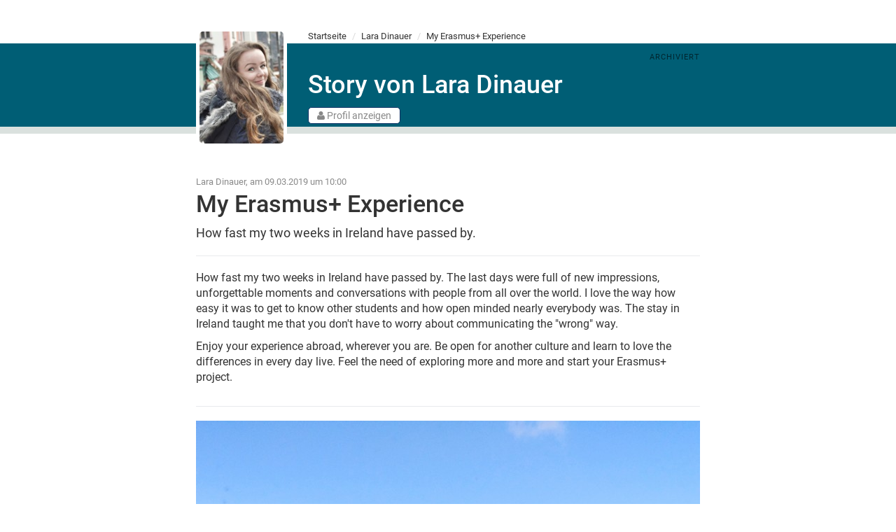

--- FILE ---
content_type: text/html; charset=UTF-8
request_url: https://erasmusplus.europa.or.at/lara.dinauer/my-erasmus-experience
body_size: 2801
content:
<!DOCTYPE html>
<html lang="de">
<head>
    <title>Meine Story: My Erasmus+ Experience | Erasmus+</title>
    <meta charset="UTF-8" content="text/html">
    <meta http-equiv="X-UA-Compatible" content="IE=edge">
    <meta name="viewport" content="width=device-width, initial-scale=1">
    <meta name="description" content="Der OeAD lädt Erasmus+ und ESK Teilnehmer/innen ein, ihre persönliche Geschichte zu erzählen. Die besten Beiträge gewinnen einen Reisegutschein!">
        <meta name="robots" content="index,follow">
        <link rel="canonical" href="https://erasmusplus.europa.or.at/lara.dinauer/my-erasmus-experience">
            <meta property="og:locale" content="de_DE" />
    <meta property="og:type" content="article" />
    <meta property="og:title" content="Meine Story: My Erasmus+ Experience" />
    <meta property="og:description" content="Der OeAD lädt Erasmus+ und ESK Teilnehmer/innen ein, ihre persönliche Geschichte zu erzählen. Die besten Beiträge gewinnen einen Reisegutschein!" />
    <meta property="og:url" content="https://erasmusplus.europa.or.at/lara.dinauer/my-erasmus-experience">
    <meta property="og:site_name" content="Erasmus+ und ESK: Meine Story" />
        <meta property="article:publisher" content="https://www.facebook.com/erasmus30/">
        <meta property="article:author" content="Lara Dinauer" />
    <meta property="article:published_time" content="2019-03-09T10:00:48+01:00" />
    <meta property="article:modified_time" content="2019-03-09T10:00:48+01:00" />
    <meta property="og:updated_time" content="2019-03-09T10:00:48+01:00" />
            <meta property="fb:app_id" content="922825529256757" />
        <meta property="og:image" content="https://erasmusplus.europa.or.at/images/uploads/posts/20190309100048_iwstaove.jpg" />
        <meta name="twitter:card" content="summary_large_image" />
    <meta name="twitter:description" content="Der OeAD lädt Erasmus+ und ESK Teilnehmer/innen ein, ihre persönliche Geschichte zu erzählen. Die besten Beiträge gewinnen einen Reisegutschein!" />
    <meta name="twitter:title" content="Meine Story: My Erasmus+ Experience" />
            <meta name="twitter:site" content="@EUKommWien" />
        <meta name="twitter:image" content="https://erasmusplus.europa.or.at/images/uploads/posts/20190309100048_iwstaove.jpg" />
        <link rel="stylesheet" href="https://erasmusplus.europa.or.at/css/vendor.css?id=22857e5955060135f08035703bbc4e0b">
    <link rel="stylesheet" href="https://erasmusplus.europa.or.at/css/type.css?id=e213640e5103147840f00313ae51071b">
    <link rel="stylesheet" href="https://erasmusplus.europa.or.at/css/app.css?id=90146c574bee9b3f00aaa5a0631bf0ff">
        <link rel="apple-touch-icon" sizes="57x57" href="https://erasmusplus.europa.or.at/images/favicons/apple-icon-57x57.png">
<link rel="apple-touch-icon" sizes="60x60" href="https://erasmusplus.europa.or.at/images/favicons/apple-icon-60x60.png">
<link rel="apple-touch-icon" sizes="72x72" href="https://erasmusplus.europa.or.at/images/favicons/apple-icon-72x72.png">
<link rel="apple-touch-icon" sizes="76x76" href="https://erasmusplus.europa.or.at/images/favicons/apple-icon-76x76.png">
<link rel="apple-touch-icon" sizes="114x114" href="https://erasmusplus.europa.or.at/images/favicons/apple-icon-114x114.png">
<link rel="apple-touch-icon" sizes="120x120" href="https://erasmusplus.europa.or.at/images/favicons/apple-icon-120x120.png">
<link rel="apple-touch-icon" sizes="144x144" href="https://erasmusplus.europa.or.at/images/favicons/apple-icon-144x144.png">
<link rel="apple-touch-icon" sizes="152x152" href="https://erasmusplus.europa.or.at/images/favicons/apple-icon-152x152.png">
<link rel="apple-touch-icon" sizes="180x180" href="https://erasmusplus.europa.or.at/images/favicons/apple-icon-180x180.png">
<link rel="icon" type="image/png" sizes="192x192"  href="https://erasmusplus.europa.or.at/images/favicons/android-icon-192x192.png">
<link rel="icon" type="image/png" sizes="32x32" href="https://erasmusplus.europa.or.at/images/favicons/favicon-32x32.png">
<link rel="icon" type="image/png" sizes="96x96" href="https://erasmusplus.europa.or.at/images/favicons/favicon-96x96.png">
<link rel="icon" type="image/png" sizes="16x16" href="https://erasmusplus.europa.or.at/images/favicons/favicon-16x16.png">
<link rel="manifest" href="https://erasmusplus.europa.or.at/images/favicons/manifest.json">
<meta name="msapplication-TileColor" content="#ffffff">
<meta name="msapplication-TileImage" content="https://erasmusplus.europa.or.at/images/favicons/ms-icon-144x144.png">
<meta name="theme-color" content="#ffffff">            <script src="https://erasmusplus.europa.or.at/js/vendor.js?id=8cf848b0567c96e6919ef86bd6b4ca91" type="text/javascript"></script>
    <script src="https://erasmusplus.europa.or.at/js/app.js?id=22eaa5df9d4349059657f69a9324aea8" type="text/javascript"></script>
    </head>
<body class="anonymous ">
<div id="wrapper">
    <nav class="navigation-outer">
        <div class="container">
            <div class="navigation">
    <ul>
        <li><a href="https://erasmusplus.europa.or.at" title="Startseite"><i class="fa fa-home"></i><span class="nav-pill-text">Startseite</span></a></li>
            </ul>
    <ul class="right">
                    <!--
            <li><a href="https://erasmusplus.europa.or.at/login/facebook">Anmelden</a></li>
            -->
            </ul>
</div>
        </div>
    </nav>
    <header>
            <div class="profile-header-wrapper">
    <div class="profile-header-crumbs">
        <div class="container">
                        <ul class="crumbs">
                                    <li><a href='https://erasmusplus.europa.or.at'>Startseite</a></li>
                                    <li><a href='https://erasmusplus.europa.or.at/lara.dinauer'>Lara Dinauer</a></li>
                                    <li><span>My Erasmus+ Experience</span></li>
                            </ul>
                    </div>
    </div>
    <div class="profile-header-outer">
        <div class="container">
            <div class="profile-header">
                <div class="image-container image-container-profile-avatar">
                                        <img src="https://erasmusplus.europa.or.at/images/uploads/profiles/461/20190221174723_dyxqm0k6_profile-avatar.jpg">
                                    </div>
                                <div class="is-archived">
                    <span>archiviert</span>
                </div>
                                <h1>
                                            Story von Lara Dinauer
                                    </h1>
            </div>
            <span id="toggleHeaderDetails" class="toggle-expand">
                <i class="fa fa-user"></i>&nbsp;Profil anzeigen
            </span>
        </div>
    </div>
    <div class="profile-header-details-outer">
        <div class="container">
            <div class="profile-header-details">
                <div class="row">
                    <div class="col-sm-6">
                        <span class="field-label">
                            Zielland
                        </span>
                        <span class="field-value">
                            Irland
                        </span>
                    </div>
                    <div class="col-sm-6">
                        <span class="field-label">
                            Geburtsdatum
                        </span>
                        <span class="field-value">
                                                            18.03.1997
                                                    </span>
                    </div>
                </div>
                <div class="row">
                    <div class="col-sm-12">
                        <span class="field-label">
                            Kategorie
                        </span>
                        <div class="field-value">
                                                            Lehrling
                                                    </div>
                    </div>
                </div>
                <div class="row services">
                    <div class="col-sm-12">
                                                    <span class="services-label">Soziale Netzwerke</span>
                            <ul>
                                                                                                <li title="Facebook" class="facebook">
                                        <a target="_blank" href="https://facebook.com/lara.dinauer">
                                                                                    <i class="fa fa-facebook"></i>
                                                                                </a>
                                    </li>
                                                                                                                                                                                            <li title="Instagram" class="instagram">
                                        <a target="_blank" href="https://instagram.com/laradix3">
                                                                                    <i class="fa fa-instagram"></i>
                                                                                </a>
                                    </li>
                                                                                                                                                                                                                                                                                                                                        </ul>
                                            </div>
                </div>
            </div>
        </div>
    </div>
</div>
<script>
    $(document).ready(function() {
        var detailsToggle = $('#toggleHeaderDetails');
        var details = $('.profile-header-details');
        detailsToggle.on('click',function() {
            $(this).toggleClass('active');
            details.toggle();
        });
    });
</script>
    </header>
    <main class="container">
        
                <div class="post-show">
    <div class="row section post-header">
        <div class="col-md-12">
            <p class="meta">
                Lara Dinauer, am 09.03.2019 um 10:00
            </p>
            <h1>
                My Erasmus+ Experience
            </h1>
            <p class="description">
                How fast my two weeks in Ireland have passed by. 
            </p>
        </div>
    </div>
        <div class="row section post-body">
        <div class="col-md-12">
            <p>How fast my two weeks in Ireland have passed by. The last days were full of new impressions, unforgettable moments and conversations with people from all over the world. I love the way how easy it was to get to know other students and how open minded nearly everybody was. The stay in Ireland taught me that you don't have to worry about communicating the "wrong" way.</p><p>Enjoy your experience abroad, wherever you are. Be open for another culture and learn to love the differences in every day live. Feel the need of exploring more and more and start your Erasmus+ project.</p>
        </div>
    </div>
            <div class="row section post-attachment">
        <div class="col-md-12" id="attachmentContainer">
                            <a target="_blank" href="https://erasmusplus.europa.or.at/images/uploads/posts/20190309100048_iwstaove.jpg">
                    <img src="https://erasmusplus.europa.or.at/images/uploads/posts/20190309100048_iwstaove_post-show.jpg">
                </a>
                                    </div>
    </div>
            <div class="row section post-share">
        <div class="col-md-12">
            <div class="shariff"></div>
        </div>
    </div>
    <div class="row section post-comments">
        <div class="col-md-12">
                    </div>
    </div>
    <script>
        (function(app) {
            var $ct = $('#attachmentContainer');
            app.ui.responsiveIframes($ct,['vimeo.com','youtube.com']);
            $(window).on('resize',function() {
                app.ui.responsiveIframes($ct,['vimeo.com','youtube.com']);
            });
        })(window.__ivesappnamespace());
    </script>
</div>
    </main>
    <footer>
            </footer>
</div>
    <script>
                    var services = ['twitter','facebook','whatsapp'];
        
        var buttonsContainer = $('.shariff');
        new Shariff(buttonsContainer, {
            orientation: 'horizontal',
            services: services,
        });
    </script>
    </body>
</html>


--- FILE ---
content_type: text/css
request_url: https://erasmusplus.europa.or.at/css/type.css?id=e213640e5103147840f00313ae51071b
body_size: 273
content:
@font-face{font-family:Roboto Light;src:url(/fonts/Roboto-Light.ttf?8be2d1487420548b3b8ddba68270b26b) format("truetype")}@font-face{font-family:Roboto;src:url(/fonts/Roboto-Regular.ttf?a8d6ac03c7b96b7acb6228ff2676139d) format("truetype")}@font-face{font-family:Roboto Medium;src:url(/fonts/Roboto-Medium.ttf?7429a63c09f79a1760b0233e3e46f776) format("truetype")}@font-face{font-family:Roboto Bold;src:url(/fonts/Roboto-Bold.ttf?75371f53f06181df75f16f2a140533e5) format("truetype")}@font-face{font-family:Unica;src:url(/fonts/UnicaOne-Regular.ttf?90ec15d7871c61ab18f9069836a25547) format("truetype")}


--- FILE ---
content_type: application/javascript
request_url: https://erasmusplus.europa.or.at/js/app.js?id=22eaa5df9d4349059657f69a9324aea8
body_size: 1082
content:
(()=>{var e,i={80:(e,i,t)=>{window.__ivesappnamespace=function(){if(void 0!==window.__ep)return window.__ep;var e=window.__ep={};return e.name="Erasmus+",e.version="v2",e},t(367),t(888),t(206)},206:()=>{var e;e=window.__ivesappnamespace(),function(){if(void 0===e)throw new Error("Application Start Up Error. Namespace not found!")}()},888:()=>{!function(e){if("undefined"==typeof $||void 0===e.util)throw console.log("$",$),console.log("ns",e),console.log("ns.util",e.util),"UI Dependency not defined";e.ui=new function(){return{responsiveIframes:function(i,t){t=e.util.isArray(t)?t:[t];var n="";t.forEach((function(e,i){n+="iframe[src*='"+e+"']",n+=i+1<t.length?",":""}));var o=i.find(n);if(0!=o.length){o.each((function(){$(this).data("aspectRatio")||$(this).data("aspectRatio",this.height/this.width).removeAttr("height").removeAttr("width")}));var r=i.width();console.log(r),o.each((function(){var e=$(this);e.width(r).height(r*e.data("aspectRatio"))}))}}}}}(window.__ivesappnamespace())},367:()=>{window.__ivesappnamespace().util={isArray:function(e){return"[object Array]"===Object.prototype.toString.call(e)}}},425:()=>{},391:()=>{},838:()=>{}},t={};function n(e){var o=t[e];if(void 0!==o)return o.exports;var r=t[e]={exports:{}};return i[e](r,r.exports,n),r.exports}n.m=i,e=[],n.O=(i,t,o,r)=>{if(!t){var a=1/0;for(v=0;v<e.length;v++){for(var[t,o,r]=e[v],s=!0,p=0;p<t.length;p++)(!1&r||a>=r)&&Object.keys(n.O).every((e=>n.O[e](t[p])))?t.splice(p--,1):(s=!1,r<a&&(a=r));if(s){e.splice(v--,1);var c=o();void 0!==c&&(i=c)}}return i}r=r||0;for(var v=e.length;v>0&&e[v-1][2]>r;v--)e[v]=e[v-1];e[v]=[t,o,r]},n.o=(e,i)=>Object.prototype.hasOwnProperty.call(e,i),(()=>{var e={773:0,128:0,651:0,170:0};n.O.j=i=>0===e[i];var i=(i,t)=>{var o,r,[a,s,p]=t,c=0;if(a.some((i=>0!==e[i]))){for(o in s)n.o(s,o)&&(n.m[o]=s[o]);if(p)var v=p(n)}for(i&&i(t);c<a.length;c++)r=a[c],n.o(e,r)&&e[r]&&e[r][0](),e[r]=0;return n.O(v)},t=self.webpackChunk=self.webpackChunk||[];t.forEach(i.bind(null,0)),t.push=i.bind(null,t.push.bind(t))})(),n.O(void 0,[128,651,170],(()=>n(80))),n.O(void 0,[128,651,170],(()=>n(425))),n.O(void 0,[128,651,170],(()=>n(391)));var o=n.O(void 0,[128,651,170],(()=>n(838)));o=n.O(o)})();

--- FILE ---
content_type: application/javascript
request_url: https://erasmusplus.europa.or.at/js/vendor.js?id=8cf848b0567c96e6919ef86bd6b4ca91
body_size: 84444
content:
if(function(e,t){"object"==typeof module&&"object"==typeof module.exports?module.exports=e.document?t(e,!0):function(e){if(!e.document)throw new Error("jQuery requires a window with a document");return t(e)}:t(e)}("undefined"!=typeof window?window:this,(function(e,t){var n=[],i=e.document,r=n.slice,o=n.concat,a=n.push,s=n.indexOf,l={},u=l.toString,c=l.hasOwnProperty,d={},p="1.12.1",f=function(e,t){return new f.fn.init(e,t)},h=/^[\s\uFEFF\xA0]+|[\s\uFEFF\xA0]+$/g,g=/^-ms-/,m=/-([\da-z])/gi,v=function(e,t){return t.toUpperCase()};function y(e){var t=!!e&&"length"in e&&e.length,n=f.type(e);return"function"!==n&&!f.isWindow(e)&&("array"===n||0===t||"number"==typeof t&&t>0&&t-1 in e)}f.fn=f.prototype={jquery:p,constructor:f,selector:"",length:0,toArray:function(){return r.call(this)},get:function(e){return null!=e?0>e?this[e+this.length]:this[e]:r.call(this)},pushStack:function(e){var t=f.merge(this.constructor(),e);return t.prevObject=this,t.context=this.context,t},each:function(e){return f.each(this,e)},map:function(e){return this.pushStack(f.map(this,(function(t,n){return e.call(t,n,t)})))},slice:function(){return this.pushStack(r.apply(this,arguments))},first:function(){return this.eq(0)},last:function(){return this.eq(-1)},eq:function(e){var t=this.length,n=+e+(0>e?t:0);return this.pushStack(n>=0&&t>n?[this[n]]:[])},end:function(){return this.prevObject||this.constructor()},push:a,sort:n.sort,splice:n.splice},f.extend=f.fn.extend=function(){var e,t,n,i,r,o,a=arguments[0]||{},s=1,l=arguments.length,u=!1;for("boolean"==typeof a&&(u=a,a=arguments[s]||{},s++),"object"==typeof a||f.isFunction(a)||(a={}),s===l&&(a=this,s--);l>s;s++)if(null!=(r=arguments[s]))for(i in r)e=a[i],a!==(n=r[i])&&(u&&n&&(f.isPlainObject(n)||(t=f.isArray(n)))?(t?(t=!1,o=e&&f.isArray(e)?e:[]):o=e&&f.isPlainObject(e)?e:{},a[i]=f.extend(u,o,n)):void 0!==n&&(a[i]=n));return a},f.extend({expando:"jQuery"+(p+Math.random()).replace(/\D/g,""),isReady:!0,error:function(e){throw new Error(e)},noop:function(){},isFunction:function(e){return"function"===f.type(e)},isArray:Array.isArray||function(e){return"array"===f.type(e)},isWindow:function(e){return null!=e&&e==e.window},isNumeric:function(e){var t=e&&e.toString();return!f.isArray(e)&&t-parseFloat(t)+1>=0},isEmptyObject:function(e){var t;for(t in e)return!1;return!0},isPlainObject:function(e){var t;if(!e||"object"!==f.type(e)||e.nodeType||f.isWindow(e))return!1;try{if(e.constructor&&!c.call(e,"constructor")&&!c.call(e.constructor.prototype,"isPrototypeOf"))return!1}catch(e){return!1}if(!d.ownFirst)for(t in e)return c.call(e,t);for(t in e);return void 0===t||c.call(e,t)},type:function(e){return null==e?e+"":"object"==typeof e||"function"==typeof e?l[u.call(e)]||"object":typeof e},globalEval:function(t){t&&f.trim(t)&&(e.execScript||function(t){e.eval.call(e,t)})(t)},camelCase:function(e){return e.replace(g,"ms-").replace(m,v)},nodeName:function(e,t){return e.nodeName&&e.nodeName.toLowerCase()===t.toLowerCase()},each:function(e,t){var n,i=0;if(y(e))for(n=e.length;n>i&&!1!==t.call(e[i],i,e[i]);i++);else for(i in e)if(!1===t.call(e[i],i,e[i]))break;return e},trim:function(e){return null==e?"":(e+"").replace(h,"")},makeArray:function(e,t){var n=t||[];return null!=e&&(y(Object(e))?f.merge(n,"string"==typeof e?[e]:e):a.call(n,e)),n},inArray:function(e,t,n){var i;if(t){if(s)return s.call(t,e,n);for(i=t.length,n=n?0>n?Math.max(0,i+n):n:0;i>n;n++)if(n in t&&t[n]===e)return n}return-1},merge:function(e,t){for(var n=+t.length,i=0,r=e.length;n>i;)e[r++]=t[i++];if(n!=n)for(;void 0!==t[i];)e[r++]=t[i++];return e.length=r,e},grep:function(e,t,n){for(var i=[],r=0,o=e.length,a=!n;o>r;r++)!t(e[r],r)!==a&&i.push(e[r]);return i},map:function(e,t,n){var i,r,a=0,s=[];if(y(e))for(i=e.length;i>a;a++)null!=(r=t(e[a],a,n))&&s.push(r);else for(a in e)null!=(r=t(e[a],a,n))&&s.push(r);return o.apply([],s)},guid:1,proxy:function(e,t){var n,i,o;return"string"==typeof t&&(o=e[t],t=e,e=o),f.isFunction(e)?(n=r.call(arguments,2),i=function(){return e.apply(t||this,n.concat(r.call(arguments)))},i.guid=e.guid=e.guid||f.guid++,i):void 0},now:function(){return+new Date},support:d}),"function"==typeof Symbol&&(f.fn[Symbol.iterator]=n[Symbol.iterator]),f.each("Boolean Number String Function Array Date RegExp Object Error Symbol".split(" "),(function(e,t){l["[object "+t+"]"]=t.toLowerCase()}));var b=function(e){var t,n,i,r,o,a,s,l,u,c,d,p,f,h,g,m,v,y,b,x="sizzle"+1*new Date,w=e.document,C=0,T=0,k=oe(),S=oe(),E=oe(),O=function(e,t){return e===t&&(d=!0),0},_=1<<31,D={}.hasOwnProperty,A=[],j=A.pop,L=A.push,I=A.push,$=A.slice,N=function(e,t){for(var n=0,i=e.length;i>n;n++)if(e[n]===t)return n;return-1},M="checked|selected|async|autofocus|autoplay|controls|defer|disabled|hidden|ismap|loop|multiple|open|readonly|required|scoped",z="[\\x20\\t\\r\\n\\f]",P="(?:\\\\.|[\\w-]|[^\\x00-\\xa0])+",F="\\["+z+"*("+P+")(?:"+z+"*([*^$|!~]?=)"+z+"*(?:'((?:\\\\.|[^\\\\'])*)'|\"((?:\\\\.|[^\\\\\"])*)\"|("+P+"))|)"+z+"*\\]",R=":("+P+")(?:\\((('((?:\\\\.|[^\\\\'])*)'|\"((?:\\\\.|[^\\\\\"])*)\")|((?:\\\\.|[^\\\\()[\\]]|"+F+")*)|.*)\\)|)",q=new RegExp(z+"+","g"),H=new RegExp("^"+z+"+|((?:^|[^\\\\])(?:\\\\.)*)"+z+"+$","g"),B=new RegExp("^"+z+"*,"+z+"*"),W=new RegExp("^"+z+"*([>+~]|"+z+")"+z+"*"),U=new RegExp("="+z+"*([^\\]'\"]*?)"+z+"*\\]","g"),V=new RegExp(R),G=new RegExp("^"+P+"$"),J={ID:new RegExp("^#("+P+")"),CLASS:new RegExp("^\\.("+P+")"),TAG:new RegExp("^("+P+"|[*])"),ATTR:new RegExp("^"+F),PSEUDO:new RegExp("^"+R),CHILD:new RegExp("^:(only|first|last|nth|nth-last)-(child|of-type)(?:\\("+z+"*(even|odd|(([+-]|)(\\d*)n|)"+z+"*(?:([+-]|)"+z+"*(\\d+)|))"+z+"*\\)|)","i"),bool:new RegExp("^(?:"+M+")$","i"),needsContext:new RegExp("^"+z+"*[>+~]|:(even|odd|eq|gt|lt|nth|first|last)(?:\\("+z+"*((?:-\\d)?\\d*)"+z+"*\\)|)(?=[^-]|$)","i")},X=/^(?:input|select|textarea|button)$/i,Q=/^h\d$/i,Y=/^[^{]+\{\s*\[native \w/,K=/^(?:#([\w-]+)|(\w+)|\.([\w-]+))$/,Z=/[+~]/,ee=/'|\\/g,te=new RegExp("\\\\([\\da-f]{1,6}"+z+"?|("+z+")|.)","ig"),ne=function(e,t,n){var i="0x"+t-65536;return i!=i||n?t:0>i?String.fromCharCode(i+65536):String.fromCharCode(i>>10|55296,1023&i|56320)},ie=function(){p()};try{I.apply(A=$.call(w.childNodes),w.childNodes),A[w.childNodes.length].nodeType}catch(e){I={apply:A.length?function(e,t){L.apply(e,$.call(t))}:function(e,t){for(var n=e.length,i=0;e[n++]=t[i++];);e.length=n-1}}}function re(e,t,i,r){var o,s,u,c,d,h,v,y,C=t&&t.ownerDocument,T=t?t.nodeType:9;if(i=i||[],"string"!=typeof e||!e||1!==T&&9!==T&&11!==T)return i;if(!r&&((t?t.ownerDocument||t:w)!==f&&p(t),t=t||f,g)){if(11!==T&&(h=K.exec(e)))if(o=h[1]){if(9===T){if(!(u=t.getElementById(o)))return i;if(u.id===o)return i.push(u),i}else if(C&&(u=C.getElementById(o))&&b(t,u)&&u.id===o)return i.push(u),i}else{if(h[2])return I.apply(i,t.getElementsByTagName(e)),i;if((o=h[3])&&n.getElementsByClassName&&t.getElementsByClassName)return I.apply(i,t.getElementsByClassName(o)),i}if(n.qsa&&!E[e+" "]&&(!m||!m.test(e))){if(1!==T)C=t,y=e;else if("object"!==t.nodeName.toLowerCase()){for((c=t.getAttribute("id"))?c=c.replace(ee,"\\$&"):t.setAttribute("id",c=x),s=(v=a(e)).length,d=G.test(c)?"#"+c:"[id='"+c+"']";s--;)v[s]=d+" "+ge(v[s]);y=v.join(","),C=Z.test(e)&&fe(t.parentNode)||t}if(y)try{return I.apply(i,C.querySelectorAll(y)),i}catch(e){}finally{c===x&&t.removeAttribute("id")}}}return l(e.replace(H,"$1"),t,i,r)}function oe(){var e=[];return function t(n,r){return e.push(n+" ")>i.cacheLength&&delete t[e.shift()],t[n+" "]=r}}function ae(e){return e[x]=!0,e}function se(e){var t=f.createElement("div");try{return!!e(t)}catch(e){return!1}finally{t.parentNode&&t.parentNode.removeChild(t),t=null}}function le(e,t){for(var n=e.split("|"),r=n.length;r--;)i.attrHandle[n[r]]=t}function ue(e,t){var n=t&&e,i=n&&1===e.nodeType&&1===t.nodeType&&(~t.sourceIndex||_)-(~e.sourceIndex||_);if(i)return i;if(n)for(;n=n.nextSibling;)if(n===t)return-1;return e?1:-1}function ce(e){return function(t){return"input"===t.nodeName.toLowerCase()&&t.type===e}}function de(e){return function(t){var n=t.nodeName.toLowerCase();return("input"===n||"button"===n)&&t.type===e}}function pe(e){return ae((function(t){return t=+t,ae((function(n,i){for(var r,o=e([],n.length,t),a=o.length;a--;)n[r=o[a]]&&(n[r]=!(i[r]=n[r]))}))}))}function fe(e){return e&&void 0!==e.getElementsByTagName&&e}for(t in n=re.support={},o=re.isXML=function(e){var t=e&&(e.ownerDocument||e).documentElement;return!!t&&"HTML"!==t.nodeName},p=re.setDocument=function(e){var t,r,a=e?e.ownerDocument||e:w;return a!==f&&9===a.nodeType&&a.documentElement?(h=(f=a).documentElement,g=!o(f),(r=f.defaultView)&&r.top!==r&&(r.addEventListener?r.addEventListener("unload",ie,!1):r.attachEvent&&r.attachEvent("onunload",ie)),n.attributes=se((function(e){return e.className="i",!e.getAttribute("className")})),n.getElementsByTagName=se((function(e){return e.appendChild(f.createComment("")),!e.getElementsByTagName("*").length})),n.getElementsByClassName=Y.test(f.getElementsByClassName),n.getById=se((function(e){return h.appendChild(e).id=x,!f.getElementsByName||!f.getElementsByName(x).length})),n.getById?(i.find.ID=function(e,t){if(void 0!==t.getElementById&&g){var n=t.getElementById(e);return n?[n]:[]}},i.filter.ID=function(e){var t=e.replace(te,ne);return function(e){return e.getAttribute("id")===t}}):(delete i.find.ID,i.filter.ID=function(e){var t=e.replace(te,ne);return function(e){var n=void 0!==e.getAttributeNode&&e.getAttributeNode("id");return n&&n.value===t}}),i.find.TAG=n.getElementsByTagName?function(e,t){return void 0!==t.getElementsByTagName?t.getElementsByTagName(e):n.qsa?t.querySelectorAll(e):void 0}:function(e,t){var n,i=[],r=0,o=t.getElementsByTagName(e);if("*"===e){for(;n=o[r++];)1===n.nodeType&&i.push(n);return i}return o},i.find.CLASS=n.getElementsByClassName&&function(e,t){return void 0!==t.getElementsByClassName&&g?t.getElementsByClassName(e):void 0},v=[],m=[],(n.qsa=Y.test(f.querySelectorAll))&&(se((function(e){h.appendChild(e).innerHTML="<a id='"+x+"'></a><select id='"+x+"-\r\\' msallowcapture=''><option selected=''></option></select>",e.querySelectorAll("[msallowcapture^='']").length&&m.push("[*^$]="+z+"*(?:''|\"\")"),e.querySelectorAll("[selected]").length||m.push("\\["+z+"*(?:value|"+M+")"),e.querySelectorAll("[id~="+x+"-]").length||m.push("~="),e.querySelectorAll(":checked").length||m.push(":checked"),e.querySelectorAll("a#"+x+"+*").length||m.push(".#.+[+~]")})),se((function(e){var t=f.createElement("input");t.setAttribute("type","hidden"),e.appendChild(t).setAttribute("name","D"),e.querySelectorAll("[name=d]").length&&m.push("name"+z+"*[*^$|!~]?="),e.querySelectorAll(":enabled").length||m.push(":enabled",":disabled"),e.querySelectorAll("*,:x"),m.push(",.*:")}))),(n.matchesSelector=Y.test(y=h.matches||h.webkitMatchesSelector||h.mozMatchesSelector||h.oMatchesSelector||h.msMatchesSelector))&&se((function(e){n.disconnectedMatch=y.call(e,"div"),y.call(e,"[s!='']:x"),v.push("!=",R)})),m=m.length&&new RegExp(m.join("|")),v=v.length&&new RegExp(v.join("|")),t=Y.test(h.compareDocumentPosition),b=t||Y.test(h.contains)?function(e,t){var n=9===e.nodeType?e.documentElement:e,i=t&&t.parentNode;return e===i||!(!i||1!==i.nodeType||!(n.contains?n.contains(i):e.compareDocumentPosition&&16&e.compareDocumentPosition(i)))}:function(e,t){if(t)for(;t=t.parentNode;)if(t===e)return!0;return!1},O=t?function(e,t){if(e===t)return d=!0,0;var i=!e.compareDocumentPosition-!t.compareDocumentPosition;return i||(1&(i=(e.ownerDocument||e)===(t.ownerDocument||t)?e.compareDocumentPosition(t):1)||!n.sortDetached&&t.compareDocumentPosition(e)===i?e===f||e.ownerDocument===w&&b(w,e)?-1:t===f||t.ownerDocument===w&&b(w,t)?1:c?N(c,e)-N(c,t):0:4&i?-1:1)}:function(e,t){if(e===t)return d=!0,0;var n,i=0,r=e.parentNode,o=t.parentNode,a=[e],s=[t];if(!r||!o)return e===f?-1:t===f?1:r?-1:o?1:c?N(c,e)-N(c,t):0;if(r===o)return ue(e,t);for(n=e;n=n.parentNode;)a.unshift(n);for(n=t;n=n.parentNode;)s.unshift(n);for(;a[i]===s[i];)i++;return i?ue(a[i],s[i]):a[i]===w?-1:s[i]===w?1:0},f):f},re.matches=function(e,t){return re(e,null,null,t)},re.matchesSelector=function(e,t){if((e.ownerDocument||e)!==f&&p(e),t=t.replace(U,"='$1']"),n.matchesSelector&&g&&!E[t+" "]&&(!v||!v.test(t))&&(!m||!m.test(t)))try{var i=y.call(e,t);if(i||n.disconnectedMatch||e.document&&11!==e.document.nodeType)return i}catch(e){}return re(t,f,null,[e]).length>0},re.contains=function(e,t){return(e.ownerDocument||e)!==f&&p(e),b(e,t)},re.attr=function(e,t){(e.ownerDocument||e)!==f&&p(e);var r=i.attrHandle[t.toLowerCase()],o=r&&D.call(i.attrHandle,t.toLowerCase())?r(e,t,!g):void 0;return void 0!==o?o:n.attributes||!g?e.getAttribute(t):(o=e.getAttributeNode(t))&&o.specified?o.value:null},re.error=function(e){throw new Error("Syntax error, unrecognized expression: "+e)},re.uniqueSort=function(e){var t,i=[],r=0,o=0;if(d=!n.detectDuplicates,c=!n.sortStable&&e.slice(0),e.sort(O),d){for(;t=e[o++];)t===e[o]&&(r=i.push(o));for(;r--;)e.splice(i[r],1)}return c=null,e},r=re.getText=function(e){var t,n="",i=0,o=e.nodeType;if(o){if(1===o||9===o||11===o){if("string"==typeof e.textContent)return e.textContent;for(e=e.firstChild;e;e=e.nextSibling)n+=r(e)}else if(3===o||4===o)return e.nodeValue}else for(;t=e[i++];)n+=r(t);return n},i=re.selectors={cacheLength:50,createPseudo:ae,match:J,attrHandle:{},find:{},relative:{">":{dir:"parentNode",first:!0}," ":{dir:"parentNode"},"+":{dir:"previousSibling",first:!0},"~":{dir:"previousSibling"}},preFilter:{ATTR:function(e){return e[1]=e[1].replace(te,ne),e[3]=(e[3]||e[4]||e[5]||"").replace(te,ne),"~="===e[2]&&(e[3]=" "+e[3]+" "),e.slice(0,4)},CHILD:function(e){return e[1]=e[1].toLowerCase(),"nth"===e[1].slice(0,3)?(e[3]||re.error(e[0]),e[4]=+(e[4]?e[5]+(e[6]||1):2*("even"===e[3]||"odd"===e[3])),e[5]=+(e[7]+e[8]||"odd"===e[3])):e[3]&&re.error(e[0]),e},PSEUDO:function(e){var t,n=!e[6]&&e[2];return J.CHILD.test(e[0])?null:(e[3]?e[2]=e[4]||e[5]||"":n&&V.test(n)&&(t=a(n,!0))&&(t=n.indexOf(")",n.length-t)-n.length)&&(e[0]=e[0].slice(0,t),e[2]=n.slice(0,t)),e.slice(0,3))}},filter:{TAG:function(e){var t=e.replace(te,ne).toLowerCase();return"*"===e?function(){return!0}:function(e){return e.nodeName&&e.nodeName.toLowerCase()===t}},CLASS:function(e){var t=k[e+" "];return t||(t=new RegExp("(^|"+z+")"+e+"("+z+"|$)"))&&k(e,(function(e){return t.test("string"==typeof e.className&&e.className||void 0!==e.getAttribute&&e.getAttribute("class")||"")}))},ATTR:function(e,t,n){return function(i){var r=re.attr(i,e);return null==r?"!="===t:!t||(r+="","="===t?r===n:"!="===t?r!==n:"^="===t?n&&0===r.indexOf(n):"*="===t?n&&r.indexOf(n)>-1:"$="===t?n&&r.slice(-n.length)===n:"~="===t?(" "+r.replace(q," ")+" ").indexOf(n)>-1:"|="===t&&(r===n||r.slice(0,n.length+1)===n+"-"))}},CHILD:function(e,t,n,i,r){var o="nth"!==e.slice(0,3),a="last"!==e.slice(-4),s="of-type"===t;return 1===i&&0===r?function(e){return!!e.parentNode}:function(t,n,l){var u,c,d,p,f,h,g=o!==a?"nextSibling":"previousSibling",m=t.parentNode,v=s&&t.nodeName.toLowerCase(),y=!l&&!s,b=!1;if(m){if(o){for(;g;){for(p=t;p=p[g];)if(s?p.nodeName.toLowerCase()===v:1===p.nodeType)return!1;h=g="only"===e&&!h&&"nextSibling"}return!0}if(h=[a?m.firstChild:m.lastChild],a&&y){for(b=(f=(u=(c=(d=(p=m)[x]||(p[x]={}))[p.uniqueID]||(d[p.uniqueID]={}))[e]||[])[0]===C&&u[1])&&u[2],p=f&&m.childNodes[f];p=++f&&p&&p[g]||(b=f=0)||h.pop();)if(1===p.nodeType&&++b&&p===t){c[e]=[C,f,b];break}}else if(y&&(b=f=(u=(c=(d=(p=t)[x]||(p[x]={}))[p.uniqueID]||(d[p.uniqueID]={}))[e]||[])[0]===C&&u[1]),!1===b)for(;(p=++f&&p&&p[g]||(b=f=0)||h.pop())&&((s?p.nodeName.toLowerCase()!==v:1!==p.nodeType)||!++b||(y&&((c=(d=p[x]||(p[x]={}))[p.uniqueID]||(d[p.uniqueID]={}))[e]=[C,b]),p!==t)););return(b-=r)===i||b%i==0&&b/i>=0}}},PSEUDO:function(e,t){var n,r=i.pseudos[e]||i.setFilters[e.toLowerCase()]||re.error("unsupported pseudo: "+e);return r[x]?r(t):r.length>1?(n=[e,e,"",t],i.setFilters.hasOwnProperty(e.toLowerCase())?ae((function(e,n){for(var i,o=r(e,t),a=o.length;a--;)e[i=N(e,o[a])]=!(n[i]=o[a])})):function(e){return r(e,0,n)}):r}},pseudos:{not:ae((function(e){var t=[],n=[],i=s(e.replace(H,"$1"));return i[x]?ae((function(e,t,n,r){for(var o,a=i(e,null,r,[]),s=e.length;s--;)(o=a[s])&&(e[s]=!(t[s]=o))})):function(e,r,o){return t[0]=e,i(t,null,o,n),t[0]=null,!n.pop()}})),has:ae((function(e){return function(t){return re(e,t).length>0}})),contains:ae((function(e){return e=e.replace(te,ne),function(t){return(t.textContent||t.innerText||r(t)).indexOf(e)>-1}})),lang:ae((function(e){return G.test(e||"")||re.error("unsupported lang: "+e),e=e.replace(te,ne).toLowerCase(),function(t){var n;do{if(n=g?t.lang:t.getAttribute("xml:lang")||t.getAttribute("lang"))return(n=n.toLowerCase())===e||0===n.indexOf(e+"-")}while((t=t.parentNode)&&1===t.nodeType);return!1}})),target:function(t){var n=e.location&&e.location.hash;return n&&n.slice(1)===t.id},root:function(e){return e===h},focus:function(e){return e===f.activeElement&&(!f.hasFocus||f.hasFocus())&&!!(e.type||e.href||~e.tabIndex)},enabled:function(e){return!1===e.disabled},disabled:function(e){return!0===e.disabled},checked:function(e){var t=e.nodeName.toLowerCase();return"input"===t&&!!e.checked||"option"===t&&!!e.selected},selected:function(e){return e.parentNode&&e.parentNode.selectedIndex,!0===e.selected},empty:function(e){for(e=e.firstChild;e;e=e.nextSibling)if(e.nodeType<6)return!1;return!0},parent:function(e){return!i.pseudos.empty(e)},header:function(e){return Q.test(e.nodeName)},input:function(e){return X.test(e.nodeName)},button:function(e){var t=e.nodeName.toLowerCase();return"input"===t&&"button"===e.type||"button"===t},text:function(e){var t;return"input"===e.nodeName.toLowerCase()&&"text"===e.type&&(null==(t=e.getAttribute("type"))||"text"===t.toLowerCase())},first:pe((function(){return[0]})),last:pe((function(e,t){return[t-1]})),eq:pe((function(e,t,n){return[0>n?n+t:n]})),even:pe((function(e,t){for(var n=0;t>n;n+=2)e.push(n);return e})),odd:pe((function(e,t){for(var n=1;t>n;n+=2)e.push(n);return e})),lt:pe((function(e,t,n){for(var i=0>n?n+t:n;--i>=0;)e.push(i);return e})),gt:pe((function(e,t,n){for(var i=0>n?n+t:n;++i<t;)e.push(i);return e}))}},i.pseudos.nth=i.pseudos.eq,{radio:!0,checkbox:!0,file:!0,password:!0,image:!0})i.pseudos[t]=ce(t);for(t in{submit:!0,reset:!0})i.pseudos[t]=de(t);function he(){}function ge(e){for(var t=0,n=e.length,i="";n>t;t++)i+=e[t].value;return i}function me(e,t,n){var i=t.dir,r=n&&"parentNode"===i,o=T++;return t.first?function(t,n,o){for(;t=t[i];)if(1===t.nodeType||r)return e(t,n,o)}:function(t,n,a){var s,l,u,c=[C,o];if(a){for(;t=t[i];)if((1===t.nodeType||r)&&e(t,n,a))return!0}else for(;t=t[i];)if(1===t.nodeType||r){if((s=(l=(u=t[x]||(t[x]={}))[t.uniqueID]||(u[t.uniqueID]={}))[i])&&s[0]===C&&s[1]===o)return c[2]=s[2];if(l[i]=c,c[2]=e(t,n,a))return!0}}}function ve(e){return e.length>1?function(t,n,i){for(var r=e.length;r--;)if(!e[r](t,n,i))return!1;return!0}:e[0]}function ye(e,t,n,i,r){for(var o,a=[],s=0,l=e.length,u=null!=t;l>s;s++)(o=e[s])&&(!n||n(o,i,r))&&(a.push(o),u&&t.push(s));return a}function be(e,t,n,i,r,o){return i&&!i[x]&&(i=be(i)),r&&!r[x]&&(r=be(r,o)),ae((function(o,a,s,l){var u,c,d,p=[],f=[],h=a.length,g=o||function(e,t,n){for(var i=0,r=t.length;r>i;i++)re(e,t[i],n);return n}(t||"*",s.nodeType?[s]:s,[]),m=!e||!o&&t?g:ye(g,p,e,s,l),v=n?r||(o?e:h||i)?[]:a:m;if(n&&n(m,v,s,l),i)for(u=ye(v,f),i(u,[],s,l),c=u.length;c--;)(d=u[c])&&(v[f[c]]=!(m[f[c]]=d));if(o){if(r||e){if(r){for(u=[],c=v.length;c--;)(d=v[c])&&u.push(m[c]=d);r(null,v=[],u,l)}for(c=v.length;c--;)(d=v[c])&&(u=r?N(o,d):p[c])>-1&&(o[u]=!(a[u]=d))}}else v=ye(v===a?v.splice(h,v.length):v),r?r(null,a,v,l):I.apply(a,v)}))}function xe(e){for(var t,n,r,o=e.length,a=i.relative[e[0].type],s=a||i.relative[" "],l=a?1:0,c=me((function(e){return e===t}),s,!0),d=me((function(e){return N(t,e)>-1}),s,!0),p=[function(e,n,i){var r=!a&&(i||n!==u)||((t=n).nodeType?c(e,n,i):d(e,n,i));return t=null,r}];o>l;l++)if(n=i.relative[e[l].type])p=[me(ve(p),n)];else{if((n=i.filter[e[l].type].apply(null,e[l].matches))[x]){for(r=++l;o>r&&!i.relative[e[r].type];r++);return be(l>1&&ve(p),l>1&&ge(e.slice(0,l-1).concat({value:" "===e[l-2].type?"*":""})).replace(H,"$1"),n,r>l&&xe(e.slice(l,r)),o>r&&xe(e=e.slice(r)),o>r&&ge(e))}p.push(n)}return ve(p)}function we(e,t){var n=t.length>0,r=e.length>0,o=function(o,a,s,l,c){var d,h,m,v=0,y="0",b=o&&[],x=[],w=u,T=o||r&&i.find.TAG("*",c),k=C+=null==w?1:Math.random()||.1,S=T.length;for(c&&(u=a===f||a||c);y!==S&&null!=(d=T[y]);y++){if(r&&d){for(h=0,a||d.ownerDocument===f||(p(d),s=!g);m=e[h++];)if(m(d,a||f,s)){l.push(d);break}c&&(C=k)}n&&((d=!m&&d)&&v--,o&&b.push(d))}if(v+=y,n&&y!==v){for(h=0;m=t[h++];)m(b,x,a,s);if(o){if(v>0)for(;y--;)b[y]||x[y]||(x[y]=j.call(l));x=ye(x)}I.apply(l,x),c&&!o&&x.length>0&&v+t.length>1&&re.uniqueSort(l)}return c&&(C=k,u=w),b};return n?ae(o):o}return he.prototype=i.filters=i.pseudos,i.setFilters=new he,a=re.tokenize=function(e,t){var n,r,o,a,s,l,u,c=S[e+" "];if(c)return t?0:c.slice(0);for(s=e,l=[],u=i.preFilter;s;){for(a in(!n||(r=B.exec(s)))&&(r&&(s=s.slice(r[0].length)||s),l.push(o=[])),n=!1,(r=W.exec(s))&&(n=r.shift(),o.push({value:n,type:r[0].replace(H," ")}),s=s.slice(n.length)),i.filter)!(r=J[a].exec(s))||u[a]&&!(r=u[a](r))||(n=r.shift(),o.push({value:n,type:a,matches:r}),s=s.slice(n.length));if(!n)break}return t?s.length:s?re.error(e):S(e,l).slice(0)},s=re.compile=function(e,t){var n,i=[],r=[],o=E[e+" "];if(!o){for(t||(t=a(e)),n=t.length;n--;)(o=xe(t[n]))[x]?i.push(o):r.push(o);(o=E(e,we(r,i))).selector=e}return o},l=re.select=function(e,t,r,o){var l,u,c,d,p,f="function"==typeof e&&e,h=!o&&a(e=f.selector||e);if(r=r||[],1===h.length){if((u=h[0]=h[0].slice(0)).length>2&&"ID"===(c=u[0]).type&&n.getById&&9===t.nodeType&&g&&i.relative[u[1].type]){if(!(t=(i.find.ID(c.matches[0].replace(te,ne),t)||[])[0]))return r;f&&(t=t.parentNode),e=e.slice(u.shift().value.length)}for(l=J.needsContext.test(e)?0:u.length;l--&&(c=u[l],!i.relative[d=c.type]);)if((p=i.find[d])&&(o=p(c.matches[0].replace(te,ne),Z.test(u[0].type)&&fe(t.parentNode)||t))){if(u.splice(l,1),!(e=o.length&&ge(u)))return I.apply(r,o),r;break}}return(f||s(e,h))(o,t,!g,r,!t||Z.test(e)&&fe(t.parentNode)||t),r},n.sortStable=x.split("").sort(O).join("")===x,n.detectDuplicates=!!d,p(),n.sortDetached=se((function(e){return 1&e.compareDocumentPosition(f.createElement("div"))})),se((function(e){return e.innerHTML="<a href='#'></a>","#"===e.firstChild.getAttribute("href")}))||le("type|href|height|width",(function(e,t,n){return n?void 0:e.getAttribute(t,"type"===t.toLowerCase()?1:2)})),n.attributes&&se((function(e){return e.innerHTML="<input/>",e.firstChild.setAttribute("value",""),""===e.firstChild.getAttribute("value")}))||le("value",(function(e,t,n){return n||"input"!==e.nodeName.toLowerCase()?void 0:e.defaultValue})),se((function(e){return null==e.getAttribute("disabled")}))||le(M,(function(e,t,n){var i;return n?void 0:!0===e[t]?t.toLowerCase():(i=e.getAttributeNode(t))&&i.specified?i.value:null})),re}(e);f.find=b,f.expr=b.selectors,f.expr[":"]=f.expr.pseudos,f.uniqueSort=f.unique=b.uniqueSort,f.text=b.getText,f.isXMLDoc=b.isXML,f.contains=b.contains;var x=function(e,t,n){for(var i=[],r=void 0!==n;(e=e[t])&&9!==e.nodeType;)if(1===e.nodeType){if(r&&f(e).is(n))break;i.push(e)}return i},w=function(e,t){for(var n=[];e;e=e.nextSibling)1===e.nodeType&&e!==t&&n.push(e);return n},C=f.expr.match.needsContext,T=/^<([\w-]+)\s*\/?>(?:<\/\1>|)$/,k=/^.[^:#\[\.,]*$/;function S(e,t,n){if(f.isFunction(t))return f.grep(e,(function(e,i){return!!t.call(e,i,e)!==n}));if(t.nodeType)return f.grep(e,(function(e){return e===t!==n}));if("string"==typeof t){if(k.test(t))return f.filter(t,e,n);t=f.filter(t,e)}return f.grep(e,(function(e){return f.inArray(e,t)>-1!==n}))}f.filter=function(e,t,n){var i=t[0];return n&&(e=":not("+e+")"),1===t.length&&1===i.nodeType?f.find.matchesSelector(i,e)?[i]:[]:f.find.matches(e,f.grep(t,(function(e){return 1===e.nodeType})))},f.fn.extend({find:function(e){var t,n=[],i=this,r=i.length;if("string"!=typeof e)return this.pushStack(f(e).filter((function(){for(t=0;r>t;t++)if(f.contains(i[t],this))return!0})));for(t=0;r>t;t++)f.find(e,i[t],n);return(n=this.pushStack(r>1?f.unique(n):n)).selector=this.selector?this.selector+" "+e:e,n},filter:function(e){return this.pushStack(S(this,e||[],!1))},not:function(e){return this.pushStack(S(this,e||[],!0))},is:function(e){return!!S(this,"string"==typeof e&&C.test(e)?f(e):e||[],!1).length}});var E,O=/^(?:\s*(<[\w\W]+>)[^>]*|#([\w-]*))$/,_=f.fn.init=function(e,t,n){var r,o;if(!e)return this;if(n=n||E,"string"==typeof e){if(!(r="<"===e.charAt(0)&&">"===e.charAt(e.length-1)&&e.length>=3?[null,e,null]:O.exec(e))||!r[1]&&t)return!t||t.jquery?(t||n).find(e):this.constructor(t).find(e);if(r[1]){if(t=t instanceof f?t[0]:t,f.merge(this,f.parseHTML(r[1],t&&t.nodeType?t.ownerDocument||t:i,!0)),T.test(r[1])&&f.isPlainObject(t))for(r in t)f.isFunction(this[r])?this[r](t[r]):this.attr(r,t[r]);return this}if((o=i.getElementById(r[2]))&&o.parentNode){if(o.id!==r[2])return E.find(e);this.length=1,this[0]=o}return this.context=i,this.selector=e,this}return e.nodeType?(this.context=this[0]=e,this.length=1,this):f.isFunction(e)?void 0!==n.ready?n.ready(e):e(f):(void 0!==e.selector&&(this.selector=e.selector,this.context=e.context),f.makeArray(e,this))};_.prototype=f.fn,E=f(i);var D=/^(?:parents|prev(?:Until|All))/,A={children:!0,contents:!0,next:!0,prev:!0};function j(e,t){do{e=e[t]}while(e&&1!==e.nodeType);return e}f.fn.extend({has:function(e){var t,n=f(e,this),i=n.length;return this.filter((function(){for(t=0;i>t;t++)if(f.contains(this,n[t]))return!0}))},closest:function(e,t){for(var n,i=0,r=this.length,o=[],a=C.test(e)||"string"!=typeof e?f(e,t||this.context):0;r>i;i++)for(n=this[i];n&&n!==t;n=n.parentNode)if(n.nodeType<11&&(a?a.index(n)>-1:1===n.nodeType&&f.find.matchesSelector(n,e))){o.push(n);break}return this.pushStack(o.length>1?f.uniqueSort(o):o)},index:function(e){return e?"string"==typeof e?f.inArray(this[0],f(e)):f.inArray(e.jquery?e[0]:e,this):this[0]&&this[0].parentNode?this.first().prevAll().length:-1},add:function(e,t){return this.pushStack(f.uniqueSort(f.merge(this.get(),f(e,t))))},addBack:function(e){return this.add(null==e?this.prevObject:this.prevObject.filter(e))}}),f.each({parent:function(e){var t=e.parentNode;return t&&11!==t.nodeType?t:null},parents:function(e){return x(e,"parentNode")},parentsUntil:function(e,t,n){return x(e,"parentNode",n)},next:function(e){return j(e,"nextSibling")},prev:function(e){return j(e,"previousSibling")},nextAll:function(e){return x(e,"nextSibling")},prevAll:function(e){return x(e,"previousSibling")},nextUntil:function(e,t,n){return x(e,"nextSibling",n)},prevUntil:function(e,t,n){return x(e,"previousSibling",n)},siblings:function(e){return w((e.parentNode||{}).firstChild,e)},children:function(e){return w(e.firstChild)},contents:function(e){return f.nodeName(e,"iframe")?e.contentDocument||e.contentWindow.document:f.merge([],e.childNodes)}},(function(e,t){f.fn[e]=function(n,i){var r=f.map(this,t,n);return"Until"!==e.slice(-5)&&(i=n),i&&"string"==typeof i&&(r=f.filter(i,r)),this.length>1&&(A[e]||(r=f.uniqueSort(r)),D.test(e)&&(r=r.reverse())),this.pushStack(r)}}));var L,I,$=/\S+/g;function N(){i.addEventListener?(i.removeEventListener("DOMContentLoaded",M),e.removeEventListener("load",M)):(i.detachEvent("onreadystatechange",M),e.detachEvent("onload",M))}function M(){(i.addEventListener||"load"===e.event.type||"complete"===i.readyState)&&(N(),f.ready())}for(I in f.Callbacks=function(e){e="string"==typeof e?function(e){var t={};return f.each(e.match($)||[],(function(e,n){t[n]=!0})),t}(e):f.extend({},e);var t,n,i,r,o=[],a=[],s=-1,l=function(){for(r=e.once,i=t=!0;a.length;s=-1)for(n=a.shift();++s<o.length;)!1===o[s].apply(n[0],n[1])&&e.stopOnFalse&&(s=o.length,n=!1);e.memory||(n=!1),t=!1,r&&(o=n?[]:"")},u={add:function(){return o&&(n&&!t&&(s=o.length-1,a.push(n)),function t(n){f.each(n,(function(n,i){f.isFunction(i)?e.unique&&u.has(i)||o.push(i):i&&i.length&&"string"!==f.type(i)&&t(i)}))}(arguments),n&&!t&&l()),this},remove:function(){return f.each(arguments,(function(e,t){for(var n;(n=f.inArray(t,o,n))>-1;)o.splice(n,1),s>=n&&s--})),this},has:function(e){return e?f.inArray(e,o)>-1:o.length>0},empty:function(){return o&&(o=[]),this},disable:function(){return r=a=[],o=n="",this},disabled:function(){return!o},lock:function(){return r=!0,n||u.disable(),this},locked:function(){return!!r},fireWith:function(e,n){return r||(n=[e,(n=n||[]).slice?n.slice():n],a.push(n),t||l()),this},fire:function(){return u.fireWith(this,arguments),this},fired:function(){return!!i}};return u},f.extend({Deferred:function(e){var t=[["resolve","done",f.Callbacks("once memory"),"resolved"],["reject","fail",f.Callbacks("once memory"),"rejected"],["notify","progress",f.Callbacks("memory")]],n="pending",i={state:function(){return n},always:function(){return r.done(arguments).fail(arguments),this},then:function(){var e=arguments;return f.Deferred((function(n){f.each(t,(function(t,o){var a=f.isFunction(e[t])&&e[t];r[o[1]]((function(){var e=a&&a.apply(this,arguments);e&&f.isFunction(e.promise)?e.promise().progress(n.notify).done(n.resolve).fail(n.reject):n[o[0]+"With"](this===i?n.promise():this,a?[e]:arguments)}))})),e=null})).promise()},promise:function(e){return null!=e?f.extend(e,i):i}},r={};return i.pipe=i.then,f.each(t,(function(e,o){var a=o[2],s=o[3];i[o[1]]=a.add,s&&a.add((function(){n=s}),t[1^e][2].disable,t[2][2].lock),r[o[0]]=function(){return r[o[0]+"With"](this===r?i:this,arguments),this},r[o[0]+"With"]=a.fireWith})),i.promise(r),e&&e.call(r,r),r},when:function(e){var t,n,i,o=0,a=r.call(arguments),s=a.length,l=1!==s||e&&f.isFunction(e.promise)?s:0,u=1===l?e:f.Deferred(),c=function(e,n,i){return function(o){n[e]=this,i[e]=arguments.length>1?r.call(arguments):o,i===t?u.notifyWith(n,i):--l||u.resolveWith(n,i)}};if(s>1)for(t=new Array(s),n=new Array(s),i=new Array(s);s>o;o++)a[o]&&f.isFunction(a[o].promise)?a[o].promise().progress(c(o,n,t)).done(c(o,i,a)).fail(u.reject):--l;return l||u.resolveWith(i,a),u.promise()}}),f.fn.ready=function(e){return f.ready.promise().done(e),this},f.extend({isReady:!1,readyWait:1,holdReady:function(e){e?f.readyWait++:f.ready(!0)},ready:function(e){(!0===e?--f.readyWait:f.isReady)||(f.isReady=!0,!0!==e&&--f.readyWait>0||(L.resolveWith(i,[f]),f.fn.triggerHandler&&(f(i).triggerHandler("ready"),f(i).off("ready"))))}}),f.ready.promise=function(t){if(!L)if(L=f.Deferred(),"complete"===i.readyState||"loading"!==i.readyState&&!i.documentElement.doScroll)e.setTimeout(f.ready);else if(i.addEventListener)i.addEventListener("DOMContentLoaded",M),e.addEventListener("load",M);else{i.attachEvent("onreadystatechange",M),e.attachEvent("onload",M);var n=!1;try{n=null==e.frameElement&&i.documentElement}catch(e){}n&&n.doScroll&&function t(){if(!f.isReady){try{n.doScroll("left")}catch(n){return e.setTimeout(t,50)}N(),f.ready()}}()}return L.promise(t)},f.ready.promise(),f(d))break;d.ownFirst="0"===I,d.inlineBlockNeedsLayout=!1,f((function(){var e,t,n,r;(n=i.getElementsByTagName("body")[0])&&n.style&&(t=i.createElement("div"),(r=i.createElement("div")).style.cssText="position:absolute;border:0;width:0;height:0;top:0;left:-9999px",n.appendChild(r).appendChild(t),void 0!==t.style.zoom&&(t.style.cssText="display:inline;margin:0;border:0;padding:1px;width:1px;zoom:1",d.inlineBlockNeedsLayout=e=3===t.offsetWidth,e&&(n.style.zoom=1)),n.removeChild(r))})),function(){var e=i.createElement("div");d.deleteExpando=!0;try{delete e.test}catch(e){d.deleteExpando=!1}e=null}();var z=function(e){var t=f.noData[(e.nodeName+" ").toLowerCase()],n=+e.nodeType||1;return(1===n||9===n)&&(!t||!0!==t&&e.getAttribute("classid")===t)},P=/^(?:\{[\w\W]*\}|\[[\w\W]*\])$/,F=/([A-Z])/g;function R(e,t,n){if(void 0===n&&1===e.nodeType){var i="data-"+t.replace(F,"-$1").toLowerCase();if("string"==typeof(n=e.getAttribute(i))){try{n="true"===n||"false"!==n&&("null"===n?null:+n+""===n?+n:P.test(n)?f.parseJSON(n):n)}catch(e){}f.data(e,t,n)}else n=void 0}return n}function q(e){var t;for(t in e)if(("data"!==t||!f.isEmptyObject(e[t]))&&"toJSON"!==t)return!1;return!0}function H(e,t,i,r){if(z(e)){var o,a,s=f.expando,l=e.nodeType,u=l?f.cache:e,c=l?e[s]:e[s]&&s;if(c&&u[c]&&(r||u[c].data)||void 0!==i||"string"!=typeof t)return c||(c=l?e[s]=n.pop()||f.guid++:s),u[c]||(u[c]=l?{}:{toJSON:f.noop}),("object"==typeof t||"function"==typeof t)&&(r?u[c]=f.extend(u[c],t):u[c].data=f.extend(u[c].data,t)),a=u[c],r||(a.data||(a.data={}),a=a.data),void 0!==i&&(a[f.camelCase(t)]=i),"string"==typeof t?null==(o=a[t])&&(o=a[f.camelCase(t)]):o=a,o}}function B(e,t,n){if(z(e)){var i,r,o=e.nodeType,a=o?f.cache:e,s=o?e[f.expando]:f.expando;if(a[s]){if(t&&(i=n?a[s]:a[s].data)){f.isArray(t)?t=t.concat(f.map(t,f.camelCase)):t in i?t=[t]:t=(t=f.camelCase(t))in i?[t]:t.split(" "),r=t.length;for(;r--;)delete i[t[r]];if(n?!q(i):!f.isEmptyObject(i))return}(n||(delete a[s].data,q(a[s])))&&(o?f.cleanData([e],!0):d.deleteExpando||a!=a.window?delete a[s]:a[s]=void 0)}}}f.extend({cache:{},noData:{"applet ":!0,"embed ":!0,"object ":"clsid:D27CDB6E-AE6D-11cf-96B8-444553540000"},hasData:function(e){return!!(e=e.nodeType?f.cache[e[f.expando]]:e[f.expando])&&!q(e)},data:function(e,t,n){return H(e,t,n)},removeData:function(e,t){return B(e,t)},_data:function(e,t,n){return H(e,t,n,!0)},_removeData:function(e,t){return B(e,t,!0)}}),f.fn.extend({data:function(e,t){var n,i,r,o=this[0],a=o&&o.attributes;if(void 0===e){if(this.length&&(r=f.data(o),1===o.nodeType&&!f._data(o,"parsedAttrs"))){for(n=a.length;n--;)a[n]&&(0===(i=a[n].name).indexOf("data-")&&R(o,i=f.camelCase(i.slice(5)),r[i]));f._data(o,"parsedAttrs",!0)}return r}return"object"==typeof e?this.each((function(){f.data(this,e)})):arguments.length>1?this.each((function(){f.data(this,e,t)})):o?R(o,e,f.data(o,e)):void 0},removeData:function(e){return this.each((function(){f.removeData(this,e)}))}}),f.extend({queue:function(e,t,n){var i;return e?(t=(t||"fx")+"queue",i=f._data(e,t),n&&(!i||f.isArray(n)?i=f._data(e,t,f.makeArray(n)):i.push(n)),i||[]):void 0},dequeue:function(e,t){t=t||"fx";var n=f.queue(e,t),i=n.length,r=n.shift(),o=f._queueHooks(e,t);"inprogress"===r&&(r=n.shift(),i--),r&&("fx"===t&&n.unshift("inprogress"),delete o.stop,r.call(e,(function(){f.dequeue(e,t)}),o)),!i&&o&&o.empty.fire()},_queueHooks:function(e,t){var n=t+"queueHooks";return f._data(e,n)||f._data(e,n,{empty:f.Callbacks("once memory").add((function(){f._removeData(e,t+"queue"),f._removeData(e,n)}))})}}),f.fn.extend({queue:function(e,t){var n=2;return"string"!=typeof e&&(t=e,e="fx",n--),arguments.length<n?f.queue(this[0],e):void 0===t?this:this.each((function(){var n=f.queue(this,e,t);f._queueHooks(this,e),"fx"===e&&"inprogress"!==n[0]&&f.dequeue(this,e)}))},dequeue:function(e){return this.each((function(){f.dequeue(this,e)}))},clearQueue:function(e){return this.queue(e||"fx",[])},promise:function(e,t){var n,i=1,r=f.Deferred(),o=this,a=this.length,s=function(){--i||r.resolveWith(o,[o])};for("string"!=typeof e&&(t=e,e=void 0),e=e||"fx";a--;)(n=f._data(o[a],e+"queueHooks"))&&n.empty&&(i++,n.empty.add(s));return s(),r.promise(t)}}),function(){var e;d.shrinkWrapBlocks=function(){return null!=e?e:(e=!1,(n=i.getElementsByTagName("body")[0])&&n.style?(t=i.createElement("div"),(r=i.createElement("div")).style.cssText="position:absolute;border:0;width:0;height:0;top:0;left:-9999px",n.appendChild(r).appendChild(t),void 0!==t.style.zoom&&(t.style.cssText="-webkit-box-sizing:content-box;-moz-box-sizing:content-box;box-sizing:content-box;display:block;margin:0;border:0;padding:1px;width:1px;zoom:1",t.appendChild(i.createElement("div")).style.width="5px",e=3!==t.offsetWidth),n.removeChild(r),e):void 0);var t,n,r}}();var W=/[+-]?(?:\d*\.|)\d+(?:[eE][+-]?\d+|)/.source,U=new RegExp("^(?:([+-])=|)("+W+")([a-z%]*)$","i"),V=["Top","Right","Bottom","Left"],G=function(e,t){return e=t||e,"none"===f.css(e,"display")||!f.contains(e.ownerDocument,e)};function J(e,t,n,i){var r,o=1,a=20,s=i?function(){return i.cur()}:function(){return f.css(e,t,"")},l=s(),u=n&&n[3]||(f.cssNumber[t]?"":"px"),c=(f.cssNumber[t]||"px"!==u&&+l)&&U.exec(f.css(e,t));if(c&&c[3]!==u){u=u||c[3],n=n||[],c=+l||1;do{c/=o=o||".5",f.style(e,t,c+u)}while(o!==(o=s()/l)&&1!==o&&--a)}return n&&(c=+c||+l||0,r=n[1]?c+(n[1]+1)*n[2]:+n[2],i&&(i.unit=u,i.start=c,i.end=r)),r}var X=function(e,t,n,i,r,o,a){var s=0,l=e.length,u=null==n;if("object"===f.type(n))for(s in r=!0,n)X(e,t,s,n[s],!0,o,a);else if(void 0!==i&&(r=!0,f.isFunction(i)||(a=!0),u&&(a?(t.call(e,i),t=null):(u=t,t=function(e,t,n){return u.call(f(e),n)})),t))for(;l>s;s++)t(e[s],n,a?i:i.call(e[s],s,t(e[s],n)));return r?e:u?t.call(e):l?t(e[0],n):o},Q=/^(?:checkbox|radio)$/i,Y=/<([\w:-]+)/,K=/^$|\/(?:java|ecma)script/i,Z=/^\s+/,ee="abbr|article|aside|audio|bdi|canvas|data|datalist|details|dialog|figcaption|figure|footer|header|hgroup|main|mark|meter|nav|output|picture|progress|section|summary|template|time|video";function te(e){var t=ee.split("|"),n=e.createDocumentFragment();if(n.createElement)for(;t.length;)n.createElement(t.pop());return n}!function(){var e=i.createElement("div"),t=i.createDocumentFragment(),n=i.createElement("input");e.innerHTML="  <link/><table></table><a href='/a'>a</a><input type='checkbox'/>",d.leadingWhitespace=3===e.firstChild.nodeType,d.tbody=!e.getElementsByTagName("tbody").length,d.htmlSerialize=!!e.getElementsByTagName("link").length,d.html5Clone="<:nav></:nav>"!==i.createElement("nav").cloneNode(!0).outerHTML,n.type="checkbox",n.checked=!0,t.appendChild(n),d.appendChecked=n.checked,e.innerHTML="<textarea>x</textarea>",d.noCloneChecked=!!e.cloneNode(!0).lastChild.defaultValue,t.appendChild(e),(n=i.createElement("input")).setAttribute("type","radio"),n.setAttribute("checked","checked"),n.setAttribute("name","t"),e.appendChild(n),d.checkClone=e.cloneNode(!0).cloneNode(!0).lastChild.checked,d.noCloneEvent=!!e.addEventListener,e[f.expando]=1,d.attributes=!e.getAttribute(f.expando)}();var ne={option:[1,"<select multiple='multiple'>","</select>"],legend:[1,"<fieldset>","</fieldset>"],area:[1,"<map>","</map>"],param:[1,"<object>","</object>"],thead:[1,"<table>","</table>"],tr:[2,"<table><tbody>","</tbody></table>"],col:[2,"<table><tbody></tbody><colgroup>","</colgroup></table>"],td:[3,"<table><tbody><tr>","</tr></tbody></table>"],_default:d.htmlSerialize?[0,"",""]:[1,"X<div>","</div>"]};function ie(e,t){var n,i,r=0,o=void 0!==e.getElementsByTagName?e.getElementsByTagName(t||"*"):void 0!==e.querySelectorAll?e.querySelectorAll(t||"*"):void 0;if(!o)for(o=[],n=e.childNodes||e;null!=(i=n[r]);r++)!t||f.nodeName(i,t)?o.push(i):f.merge(o,ie(i,t));return void 0===t||t&&f.nodeName(e,t)?f.merge([e],o):o}function re(e,t){for(var n,i=0;null!=(n=e[i]);i++)f._data(n,"globalEval",!t||f._data(t[i],"globalEval"))}ne.optgroup=ne.option,ne.tbody=ne.tfoot=ne.colgroup=ne.caption=ne.thead,ne.th=ne.td;var oe=/<|&#?\w+;/,ae=/<tbody/i;function se(e){Q.test(e.type)&&(e.defaultChecked=e.checked)}function le(e,t,n,i,r){for(var o,a,s,l,u,c,p,h=e.length,g=te(t),m=[],v=0;h>v;v++)if((a=e[v])||0===a)if("object"===f.type(a))f.merge(m,a.nodeType?[a]:a);else if(oe.test(a)){for(l=l||g.appendChild(t.createElement("div")),u=(Y.exec(a)||["",""])[1].toLowerCase(),p=ne[u]||ne._default,l.innerHTML=p[1]+f.htmlPrefilter(a)+p[2],o=p[0];o--;)l=l.lastChild;if(!d.leadingWhitespace&&Z.test(a)&&m.push(t.createTextNode(Z.exec(a)[0])),!d.tbody)for(o=(a="table"!==u||ae.test(a)?"<table>"!==p[1]||ae.test(a)?0:l:l.firstChild)&&a.childNodes.length;o--;)f.nodeName(c=a.childNodes[o],"tbody")&&!c.childNodes.length&&a.removeChild(c);for(f.merge(m,l.childNodes),l.textContent="";l.firstChild;)l.removeChild(l.firstChild);l=g.lastChild}else m.push(t.createTextNode(a));for(l&&g.removeChild(l),d.appendChecked||f.grep(ie(m,"input"),se),v=0;a=m[v++];)if(i&&f.inArray(a,i)>-1)r&&r.push(a);else if(s=f.contains(a.ownerDocument,a),l=ie(g.appendChild(a),"script"),s&&re(l),n)for(o=0;a=l[o++];)K.test(a.type||"")&&n.push(a);return l=null,g}!function(){var t,n,r=i.createElement("div");for(t in{submit:!0,change:!0,focusin:!0})n="on"+t,(d[t]=n in e)||(r.setAttribute(n,"t"),d[t]=!1===r.attributes[n].expando);r=null}();var ue=/^(?:input|select|textarea)$/i,ce=/^key/,de=/^(?:mouse|pointer|contextmenu|drag|drop)|click/,pe=/^(?:focusinfocus|focusoutblur)$/,fe=/^([^.]*)(?:\.(.+)|)/;function he(){return!0}function ge(){return!1}function me(){try{return i.activeElement}catch(e){}}function ve(e,t,n,i,r,o){var a,s;if("object"==typeof t){for(s in"string"!=typeof n&&(i=i||n,n=void 0),t)ve(e,s,n,i,t[s],o);return e}if(null==i&&null==r?(r=n,i=n=void 0):null==r&&("string"==typeof n?(r=i,i=void 0):(r=i,i=n,n=void 0)),!1===r)r=ge;else if(!r)return e;return 1===o&&(a=r,r=function(e){return f().off(e),a.apply(this,arguments)},r.guid=a.guid||(a.guid=f.guid++)),e.each((function(){f.event.add(this,t,r,i,n)}))}f.event={global:{},add:function(e,t,n,i,r){var o,a,s,l,u,c,d,p,h,g,m,v=f._data(e);if(v){for(n.handler&&(n=(l=n).handler,r=l.selector),n.guid||(n.guid=f.guid++),(a=v.events)||(a=v.events={}),(c=v.handle)||(c=v.handle=function(e){return void 0===f||e&&f.event.triggered===e.type?void 0:f.event.dispatch.apply(c.elem,arguments)},c.elem=e),s=(t=(t||"").match($)||[""]).length;s--;)h=m=(o=fe.exec(t[s])||[])[1],g=(o[2]||"").split(".").sort(),h&&(u=f.event.special[h]||{},h=(r?u.delegateType:u.bindType)||h,u=f.event.special[h]||{},d=f.extend({type:h,origType:m,data:i,handler:n,guid:n.guid,selector:r,needsContext:r&&f.expr.match.needsContext.test(r),namespace:g.join(".")},l),(p=a[h])||((p=a[h]=[]).delegateCount=0,u.setup&&!1!==u.setup.call(e,i,g,c)||(e.addEventListener?e.addEventListener(h,c,!1):e.attachEvent&&e.attachEvent("on"+h,c))),u.add&&(u.add.call(e,d),d.handler.guid||(d.handler.guid=n.guid)),r?p.splice(p.delegateCount++,0,d):p.push(d),f.event.global[h]=!0);e=null}},remove:function(e,t,n,i,r){var o,a,s,l,u,c,d,p,h,g,m,v=f.hasData(e)&&f._data(e);if(v&&(c=v.events)){for(u=(t=(t||"").match($)||[""]).length;u--;)if(h=m=(s=fe.exec(t[u])||[])[1],g=(s[2]||"").split(".").sort(),h){for(d=f.event.special[h]||{},p=c[h=(i?d.delegateType:d.bindType)||h]||[],s=s[2]&&new RegExp("(^|\\.)"+g.join("\\.(?:.*\\.|)")+"(\\.|$)"),l=o=p.length;o--;)a=p[o],!r&&m!==a.origType||n&&n.guid!==a.guid||s&&!s.test(a.namespace)||i&&i!==a.selector&&("**"!==i||!a.selector)||(p.splice(o,1),a.selector&&p.delegateCount--,d.remove&&d.remove.call(e,a));l&&!p.length&&(d.teardown&&!1!==d.teardown.call(e,g,v.handle)||f.removeEvent(e,h,v.handle),delete c[h])}else for(h in c)f.event.remove(e,h+t[u],n,i,!0);f.isEmptyObject(c)&&(delete v.handle,f._removeData(e,"events"))}},trigger:function(t,n,r,o){var a,s,l,u,d,p,h,g=[r||i],m=c.call(t,"type")?t.type:t,v=c.call(t,"namespace")?t.namespace.split("."):[];if(l=p=r=r||i,3!==r.nodeType&&8!==r.nodeType&&!pe.test(m+f.event.triggered)&&(m.indexOf(".")>-1&&(v=m.split("."),m=v.shift(),v.sort()),s=m.indexOf(":")<0&&"on"+m,(t=t[f.expando]?t:new f.Event(m,"object"==typeof t&&t)).isTrigger=o?2:3,t.namespace=v.join("."),t.rnamespace=t.namespace?new RegExp("(^|\\.)"+v.join("\\.(?:.*\\.|)")+"(\\.|$)"):null,t.result=void 0,t.target||(t.target=r),n=null==n?[t]:f.makeArray(n,[t]),d=f.event.special[m]||{},o||!d.trigger||!1!==d.trigger.apply(r,n))){if(!o&&!d.noBubble&&!f.isWindow(r)){for(u=d.delegateType||m,pe.test(u+m)||(l=l.parentNode);l;l=l.parentNode)g.push(l),p=l;p===(r.ownerDocument||i)&&g.push(p.defaultView||p.parentWindow||e)}for(h=0;(l=g[h++])&&!t.isPropagationStopped();)t.type=h>1?u:d.bindType||m,(a=(f._data(l,"events")||{})[t.type]&&f._data(l,"handle"))&&a.apply(l,n),(a=s&&l[s])&&a.apply&&z(l)&&(t.result=a.apply(l,n),!1===t.result&&t.preventDefault());if(t.type=m,!o&&!t.isDefaultPrevented()&&(!d._default||!1===d._default.apply(g.pop(),n))&&z(r)&&s&&r[m]&&!f.isWindow(r)){(p=r[s])&&(r[s]=null),f.event.triggered=m;try{r[m]()}catch(e){}f.event.triggered=void 0,p&&(r[s]=p)}return t.result}},dispatch:function(e){e=f.event.fix(e);var t,n,i,o,a,s=[],l=r.call(arguments),u=(f._data(this,"events")||{})[e.type]||[],c=f.event.special[e.type]||{};if(l[0]=e,e.delegateTarget=this,!c.preDispatch||!1!==c.preDispatch.call(this,e)){for(s=f.event.handlers.call(this,e,u),t=0;(o=s[t++])&&!e.isPropagationStopped();)for(e.currentTarget=o.elem,n=0;(a=o.handlers[n++])&&!e.isImmediatePropagationStopped();)(!e.rnamespace||e.rnamespace.test(a.namespace))&&(e.handleObj=a,e.data=a.data,void 0!==(i=((f.event.special[a.origType]||{}).handle||a.handler).apply(o.elem,l))&&!1===(e.result=i)&&(e.preventDefault(),e.stopPropagation()));return c.postDispatch&&c.postDispatch.call(this,e),e.result}},handlers:function(e,t){var n,i,r,o,a=[],s=t.delegateCount,l=e.target;if(s&&l.nodeType&&("click"!==e.type||isNaN(e.button)||e.button<1))for(;l!=this;l=l.parentNode||this)if(1===l.nodeType&&(!0!==l.disabled||"click"!==e.type)){for(i=[],n=0;s>n;n++)void 0===i[r=(o=t[n]).selector+" "]&&(i[r]=o.needsContext?f(r,this).index(l)>-1:f.find(r,this,null,[l]).length),i[r]&&i.push(o);i.length&&a.push({elem:l,handlers:i})}return s<t.length&&a.push({elem:this,handlers:t.slice(s)}),a},fix:function(e){if(e[f.expando])return e;var t,n,r,o=e.type,a=e,s=this.fixHooks[o];for(s||(this.fixHooks[o]=s=de.test(o)?this.mouseHooks:ce.test(o)?this.keyHooks:{}),r=s.props?this.props.concat(s.props):this.props,e=new f.Event(a),t=r.length;t--;)e[n=r[t]]=a[n];return e.target||(e.target=a.srcElement||i),3===e.target.nodeType&&(e.target=e.target.parentNode),e.metaKey=!!e.metaKey,s.filter?s.filter(e,a):e},props:"altKey bubbles cancelable ctrlKey currentTarget detail eventPhase metaKey relatedTarget shiftKey target timeStamp view which".split(" "),fixHooks:{},keyHooks:{props:"char charCode key keyCode".split(" "),filter:function(e,t){return null==e.which&&(e.which=null!=t.charCode?t.charCode:t.keyCode),e}},mouseHooks:{props:"button buttons clientX clientY fromElement offsetX offsetY pageX pageY screenX screenY toElement".split(" "),filter:function(e,t){var n,r,o,a=t.button,s=t.fromElement;return null==e.pageX&&null!=t.clientX&&(o=(r=e.target.ownerDocument||i).documentElement,n=r.body,e.pageX=t.clientX+(o&&o.scrollLeft||n&&n.scrollLeft||0)-(o&&o.clientLeft||n&&n.clientLeft||0),e.pageY=t.clientY+(o&&o.scrollTop||n&&n.scrollTop||0)-(o&&o.clientTop||n&&n.clientTop||0)),!e.relatedTarget&&s&&(e.relatedTarget=s===e.target?t.toElement:s),e.which||void 0===a||(e.which=1&a?1:2&a?3:4&a?2:0),e}},special:{load:{noBubble:!0},focus:{trigger:function(){if(this!==me()&&this.focus)try{return this.focus(),!1}catch(e){}},delegateType:"focusin"},blur:{trigger:function(){return this===me()&&this.blur?(this.blur(),!1):void 0},delegateType:"focusout"},click:{trigger:function(){return f.nodeName(this,"input")&&"checkbox"===this.type&&this.click?(this.click(),!1):void 0},_default:function(e){return f.nodeName(e.target,"a")}},beforeunload:{postDispatch:function(e){void 0!==e.result&&e.originalEvent&&(e.originalEvent.returnValue=e.result)}}},simulate:function(e,t,n){var i=f.extend(new f.Event,n,{type:e,isSimulated:!0});f.event.trigger(i,null,t),i.isDefaultPrevented()&&n.preventDefault()}},f.removeEvent=i.removeEventListener?function(e,t,n){e.removeEventListener&&e.removeEventListener(t,n)}:function(e,t,n){var i="on"+t;e.detachEvent&&(void 0===e[i]&&(e[i]=null),e.detachEvent(i,n))},f.Event=function(e,t){return this instanceof f.Event?(e&&e.type?(this.originalEvent=e,this.type=e.type,this.isDefaultPrevented=e.defaultPrevented||void 0===e.defaultPrevented&&!1===e.returnValue?he:ge):this.type=e,t&&f.extend(this,t),this.timeStamp=e&&e.timeStamp||f.now(),void(this[f.expando]=!0)):new f.Event(e,t)},f.Event.prototype={constructor:f.Event,isDefaultPrevented:ge,isPropagationStopped:ge,isImmediatePropagationStopped:ge,preventDefault:function(){var e=this.originalEvent;this.isDefaultPrevented=he,e&&(e.preventDefault?e.preventDefault():e.returnValue=!1)},stopPropagation:function(){var e=this.originalEvent;this.isPropagationStopped=he,e&&!this.isSimulated&&(e.stopPropagation&&e.stopPropagation(),e.cancelBubble=!0)},stopImmediatePropagation:function(){var e=this.originalEvent;this.isImmediatePropagationStopped=he,e&&e.stopImmediatePropagation&&e.stopImmediatePropagation(),this.stopPropagation()}},f.each({mouseenter:"mouseover",mouseleave:"mouseout",pointerenter:"pointerover",pointerleave:"pointerout"},(function(e,t){f.event.special[e]={delegateType:t,bindType:t,handle:function(e){var n,i=this,r=e.relatedTarget,o=e.handleObj;return(!r||r!==i&&!f.contains(i,r))&&(e.type=o.origType,n=o.handler.apply(this,arguments),e.type=t),n}}})),d.submit||(f.event.special.submit={setup:function(){return!f.nodeName(this,"form")&&void f.event.add(this,"click._submit keypress._submit",(function(e){var t=e.target,n=f.nodeName(t,"input")||f.nodeName(t,"button")?f.prop(t,"form"):void 0;n&&!f._data(n,"submit")&&(f.event.add(n,"submit._submit",(function(e){e._submitBubble=!0})),f._data(n,"submit",!0))}))},postDispatch:function(e){e._submitBubble&&(delete e._submitBubble,this.parentNode&&!e.isTrigger&&f.event.simulate("submit",this.parentNode,e))},teardown:function(){return!f.nodeName(this,"form")&&void f.event.remove(this,"._submit")}}),d.change||(f.event.special.change={setup:function(){return ue.test(this.nodeName)?(("checkbox"===this.type||"radio"===this.type)&&(f.event.add(this,"propertychange._change",(function(e){"checked"===e.originalEvent.propertyName&&(this._justChanged=!0)})),f.event.add(this,"click._change",(function(e){this._justChanged&&!e.isTrigger&&(this._justChanged=!1),f.event.simulate("change",this,e)}))),!1):void f.event.add(this,"beforeactivate._change",(function(e){var t=e.target;ue.test(t.nodeName)&&!f._data(t,"change")&&(f.event.add(t,"change._change",(function(e){!this.parentNode||e.isSimulated||e.isTrigger||f.event.simulate("change",this.parentNode,e)})),f._data(t,"change",!0))}))},handle:function(e){var t=e.target;return this!==t||e.isSimulated||e.isTrigger||"radio"!==t.type&&"checkbox"!==t.type?e.handleObj.handler.apply(this,arguments):void 0},teardown:function(){return f.event.remove(this,"._change"),!ue.test(this.nodeName)}}),d.focusin||f.each({focus:"focusin",blur:"focusout"},(function(e,t){var n=function(e){f.event.simulate(t,e.target,f.event.fix(e))};f.event.special[t]={setup:function(){var i=this.ownerDocument||this,r=f._data(i,t);r||i.addEventListener(e,n,!0),f._data(i,t,(r||0)+1)},teardown:function(){var i=this.ownerDocument||this,r=f._data(i,t)-1;r?f._data(i,t,r):(i.removeEventListener(e,n,!0),f._removeData(i,t))}}})),f.fn.extend({on:function(e,t,n,i){return ve(this,e,t,n,i)},one:function(e,t,n,i){return ve(this,e,t,n,i,1)},off:function(e,t,n){var i,r;if(e&&e.preventDefault&&e.handleObj)return i=e.handleObj,f(e.delegateTarget).off(i.namespace?i.origType+"."+i.namespace:i.origType,i.selector,i.handler),this;if("object"==typeof e){for(r in e)this.off(r,t,e[r]);return this}return(!1===t||"function"==typeof t)&&(n=t,t=void 0),!1===n&&(n=ge),this.each((function(){f.event.remove(this,e,n,t)}))},trigger:function(e,t){return this.each((function(){f.event.trigger(e,t,this)}))},triggerHandler:function(e,t){var n=this[0];return n?f.event.trigger(e,t,n,!0):void 0}});var ye=/ jQuery\d+="(?:null|\d+)"/g,be=new RegExp("<(?:"+ee+")[\\s/>]","i"),xe=/<(?!area|br|col|embed|hr|img|input|link|meta|param)(([\w:-]+)[^>]*)\/>/gi,we=/<script|<style|<link/i,Ce=/checked\s*(?:[^=]|=\s*.checked.)/i,Te=/^true\/(.*)/,ke=/^\s*<!(?:\[CDATA\[|--)|(?:\]\]|--)>\s*$/g,Se=te(i).appendChild(i.createElement("div"));function Ee(e,t){return f.nodeName(e,"table")&&f.nodeName(11!==t.nodeType?t:t.firstChild,"tr")?e.getElementsByTagName("tbody")[0]||e.appendChild(e.ownerDocument.createElement("tbody")):e}function Oe(e){return e.type=(null!==f.find.attr(e,"type"))+"/"+e.type,e}function _e(e){var t=Te.exec(e.type);return t?e.type=t[1]:e.removeAttribute("type"),e}function De(e,t){if(1===t.nodeType&&f.hasData(e)){var n,i,r,o=f._data(e),a=f._data(t,o),s=o.events;if(s)for(n in delete a.handle,a.events={},s)for(i=0,r=s[n].length;r>i;i++)f.event.add(t,n,s[n][i]);a.data&&(a.data=f.extend({},a.data))}}function Ae(e,t){var n,i,r;if(1===t.nodeType){if(n=t.nodeName.toLowerCase(),!d.noCloneEvent&&t[f.expando]){for(i in(r=f._data(t)).events)f.removeEvent(t,i,r.handle);t.removeAttribute(f.expando)}"script"===n&&t.text!==e.text?(Oe(t).text=e.text,_e(t)):"object"===n?(t.parentNode&&(t.outerHTML=e.outerHTML),d.html5Clone&&e.innerHTML&&!f.trim(t.innerHTML)&&(t.innerHTML=e.innerHTML)):"input"===n&&Q.test(e.type)?(t.defaultChecked=t.checked=e.checked,t.value!==e.value&&(t.value=e.value)):"option"===n?t.defaultSelected=t.selected=e.defaultSelected:("input"===n||"textarea"===n)&&(t.defaultValue=e.defaultValue)}}function je(e,t,n,i){t=o.apply([],t);var r,a,s,l,u,c,p=0,h=e.length,g=h-1,m=t[0],v=f.isFunction(m);if(v||h>1&&"string"==typeof m&&!d.checkClone&&Ce.test(m))return e.each((function(r){var o=e.eq(r);v&&(t[0]=m.call(this,r,o.html())),je(o,t,n,i)}));if(h&&(r=(c=le(t,e[0].ownerDocument,!1,e,i)).firstChild,1===c.childNodes.length&&(c=r),r||i)){for(s=(l=f.map(ie(c,"script"),Oe)).length;h>p;p++)a=c,p!==g&&(a=f.clone(a,!0,!0),s&&f.merge(l,ie(a,"script"))),n.call(e[p],a,p);if(s)for(u=l[l.length-1].ownerDocument,f.map(l,_e),p=0;s>p;p++)a=l[p],K.test(a.type||"")&&!f._data(a,"globalEval")&&f.contains(u,a)&&(a.src?f._evalUrl&&f._evalUrl(a.src):f.globalEval((a.text||a.textContent||a.innerHTML||"").replace(ke,"")));c=r=null}return e}function Le(e,t,n){for(var i,r=t?f.filter(t,e):e,o=0;null!=(i=r[o]);o++)n||1!==i.nodeType||f.cleanData(ie(i)),i.parentNode&&(n&&f.contains(i.ownerDocument,i)&&re(ie(i,"script")),i.parentNode.removeChild(i));return e}f.extend({htmlPrefilter:function(e){return e.replace(xe,"<$1></$2>")},clone:function(e,t,n){var i,r,o,a,s,l=f.contains(e.ownerDocument,e);if(d.html5Clone||f.isXMLDoc(e)||!be.test("<"+e.nodeName+">")?o=e.cloneNode(!0):(Se.innerHTML=e.outerHTML,Se.removeChild(o=Se.firstChild)),!(d.noCloneEvent&&d.noCloneChecked||1!==e.nodeType&&11!==e.nodeType||f.isXMLDoc(e)))for(i=ie(o),s=ie(e),a=0;null!=(r=s[a]);++a)i[a]&&Ae(r,i[a]);if(t)if(n)for(s=s||ie(e),i=i||ie(o),a=0;null!=(r=s[a]);a++)De(r,i[a]);else De(e,o);return(i=ie(o,"script")).length>0&&re(i,!l&&ie(e,"script")),i=s=r=null,o},cleanData:function(e,t){for(var i,r,o,a,s=0,l=f.expando,u=f.cache,c=d.attributes,p=f.event.special;null!=(i=e[s]);s++)if((t||z(i))&&(a=(o=i[l])&&u[o])){if(a.events)for(r in a.events)p[r]?f.event.remove(i,r):f.removeEvent(i,r,a.handle);u[o]&&(delete u[o],c||void 0===i.removeAttribute?i[l]=void 0:i.removeAttribute(l),n.push(o))}}}),f.fn.extend({domManip:je,detach:function(e){return Le(this,e,!0)},remove:function(e){return Le(this,e)},text:function(e){return X(this,(function(e){return void 0===e?f.text(this):this.empty().append((this[0]&&this[0].ownerDocument||i).createTextNode(e))}),null,e,arguments.length)},append:function(){return je(this,arguments,(function(e){1!==this.nodeType&&11!==this.nodeType&&9!==this.nodeType||Ee(this,e).appendChild(e)}))},prepend:function(){return je(this,arguments,(function(e){if(1===this.nodeType||11===this.nodeType||9===this.nodeType){var t=Ee(this,e);t.insertBefore(e,t.firstChild)}}))},before:function(){return je(this,arguments,(function(e){this.parentNode&&this.parentNode.insertBefore(e,this)}))},after:function(){return je(this,arguments,(function(e){this.parentNode&&this.parentNode.insertBefore(e,this.nextSibling)}))},empty:function(){for(var e,t=0;null!=(e=this[t]);t++){for(1===e.nodeType&&f.cleanData(ie(e,!1));e.firstChild;)e.removeChild(e.firstChild);e.options&&f.nodeName(e,"select")&&(e.options.length=0)}return this},clone:function(e,t){return e=null!=e&&e,t=null==t?e:t,this.map((function(){return f.clone(this,e,t)}))},html:function(e){return X(this,(function(e){var t=this[0]||{},n=0,i=this.length;if(void 0===e)return 1===t.nodeType?t.innerHTML.replace(ye,""):void 0;if("string"==typeof e&&!we.test(e)&&(d.htmlSerialize||!be.test(e))&&(d.leadingWhitespace||!Z.test(e))&&!ne[(Y.exec(e)||["",""])[1].toLowerCase()]){e=f.htmlPrefilter(e);try{for(;i>n;n++)1===(t=this[n]||{}).nodeType&&(f.cleanData(ie(t,!1)),t.innerHTML=e);t=0}catch(e){}}t&&this.empty().append(e)}),null,e,arguments.length)},replaceWith:function(){var e=[];return je(this,arguments,(function(t){var n=this.parentNode;f.inArray(this,e)<0&&(f.cleanData(ie(this)),n&&n.replaceChild(t,this))}),e)}}),f.each({appendTo:"append",prependTo:"prepend",insertBefore:"before",insertAfter:"after",replaceAll:"replaceWith"},(function(e,t){f.fn[e]=function(e){for(var n,i=0,r=[],o=f(e),s=o.length-1;s>=i;i++)n=i===s?this:this.clone(!0),f(o[i])[t](n),a.apply(r,n.get());return this.pushStack(r)}}));var Ie,$e={HTML:"block",BODY:"block"};function Ne(e,t){var n=f(t.createElement(e)).appendTo(t.body),i=f.css(n[0],"display");return n.detach(),i}function Me(e){var t=i,n=$e[e];return n||("none"!==(n=Ne(e,t))&&n||((t=((Ie=(Ie||f("<iframe frameborder='0' width='0' height='0'/>")).appendTo(t.documentElement))[0].contentWindow||Ie[0].contentDocument).document).write(),t.close(),n=Ne(e,t),Ie.detach()),$e[e]=n),n}var ze=/^margin/,Pe=new RegExp("^("+W+")(?!px)[a-z%]+$","i"),Fe=function(e,t,n,i){var r,o,a={};for(o in t)a[o]=e.style[o],e.style[o]=t[o];for(o in r=n.apply(e,i||[]),t)e.style[o]=a[o];return r},Re=i.documentElement;!function(){var t,n,r,o,a,s,l=i.createElement("div"),u=i.createElement("div");if(u.style){function c(){var c,d,p=i.documentElement;p.appendChild(l),u.style.cssText="-webkit-box-sizing:border-box;box-sizing:border-box;position:relative;display:block;margin:auto;border:1px;padding:1px;top:1%;width:50%",t=r=s=!1,n=a=!0,e.getComputedStyle&&(d=e.getComputedStyle(u),t="1%"!==(d||{}).top,s="2px"===(d||{}).marginLeft,r="4px"===(d||{width:"4px"}).width,u.style.marginRight="50%",n="4px"===(d||{marginRight:"4px"}).marginRight,(c=u.appendChild(i.createElement("div"))).style.cssText=u.style.cssText="-webkit-box-sizing:content-box;-moz-box-sizing:content-box;box-sizing:content-box;display:block;margin:0;border:0;padding:0",c.style.marginRight=c.style.width="0",u.style.width="1px",a=!parseFloat((e.getComputedStyle(c)||{}).marginRight),u.removeChild(c)),u.style.display="none",(o=0===u.getClientRects().length)&&(u.style.display="",u.innerHTML="<table><tr><td></td><td>t</td></tr></table>",(c=u.getElementsByTagName("td"))[0].style.cssText="margin:0;border:0;padding:0;display:none",(o=0===c[0].offsetHeight)&&(c[0].style.display="",c[1].style.display="none",o=0===c[0].offsetHeight)),p.removeChild(l)}u.style.cssText="float:left;opacity:.5",d.opacity="0.5"===u.style.opacity,d.cssFloat=!!u.style.cssFloat,u.style.backgroundClip="content-box",u.cloneNode(!0).style.backgroundClip="",d.clearCloneStyle="content-box"===u.style.backgroundClip,(l=i.createElement("div")).style.cssText="border:0;width:8px;height:0;top:0;left:-9999px;padding:0;margin-top:1px;position:absolute",u.innerHTML="",l.appendChild(u),d.boxSizing=""===u.style.boxSizing||""===u.style.MozBoxSizing||""===u.style.WebkitBoxSizing,f.extend(d,{reliableHiddenOffsets:function(){return null==t&&c(),o},boxSizingReliable:function(){return null==t&&c(),r},pixelMarginRight:function(){return null==t&&c(),n},pixelPosition:function(){return null==t&&c(),t},reliableMarginRight:function(){return null==t&&c(),a},reliableMarginLeft:function(){return null==t&&c(),s}})}}();var qe,He,Be=/^(top|right|bottom|left)$/;function We(e,t){return{get:function(){return e()?void delete this.get:(this.get=t).apply(this,arguments)}}}e.getComputedStyle?(qe=function(t){var n=t.ownerDocument.defaultView;return n&&n.opener||(n=e),n.getComputedStyle(t)},He=function(e,t,n){var i,r,o,a,s=e.style;return""!==(a=(n=n||qe(e))?n.getPropertyValue(t)||n[t]:void 0)&&void 0!==a||f.contains(e.ownerDocument,e)||(a=f.style(e,t)),n&&!d.pixelMarginRight()&&Pe.test(a)&&ze.test(t)&&(i=s.width,r=s.minWidth,o=s.maxWidth,s.minWidth=s.maxWidth=s.width=a,a=n.width,s.width=i,s.minWidth=r,s.maxWidth=o),void 0===a?a:a+""}):Re.currentStyle&&(qe=function(e){return e.currentStyle},He=function(e,t,n){var i,r,o,a,s=e.style;return null==(a=(n=n||qe(e))?n[t]:void 0)&&s&&s[t]&&(a=s[t]),Pe.test(a)&&!Be.test(t)&&(i=s.left,(o=(r=e.runtimeStyle)&&r.left)&&(r.left=e.currentStyle.left),s.left="fontSize"===t?"1em":a,a=s.pixelLeft+"px",s.left=i,o&&(r.left=o)),void 0===a?a:a+""||"auto"});var Ue=/alpha\([^)]*\)/i,Ve=/opacity\s*=\s*([^)]*)/i,Ge=/^(none|table(?!-c[ea]).+)/,Je=new RegExp("^("+W+")(.*)$","i"),Xe={position:"absolute",visibility:"hidden",display:"block"},Qe={letterSpacing:"0",fontWeight:"400"},Ye=["Webkit","O","Moz","ms"],Ke=i.createElement("div").style;function Ze(e){if(e in Ke)return e;for(var t=e.charAt(0).toUpperCase()+e.slice(1),n=Ye.length;n--;)if((e=Ye[n]+t)in Ke)return e}function et(e,t){for(var n,i,r,o=[],a=0,s=e.length;s>a;a++)(i=e[a]).style&&(o[a]=f._data(i,"olddisplay"),n=i.style.display,t?(o[a]||"none"!==n||(i.style.display=""),""===i.style.display&&G(i)&&(o[a]=f._data(i,"olddisplay",Me(i.nodeName)))):(r=G(i),(n&&"none"!==n||!r)&&f._data(i,"olddisplay",r?n:f.css(i,"display"))));for(a=0;s>a;a++)(i=e[a]).style&&(t&&"none"!==i.style.display&&""!==i.style.display||(i.style.display=t?o[a]||"":"none"));return e}function tt(e,t,n){var i=Je.exec(t);return i?Math.max(0,i[1]-(n||0))+(i[2]||"px"):t}function nt(e,t,n,i,r){for(var o=n===(i?"border":"content")?4:"width"===t?1:0,a=0;4>o;o+=2)"margin"===n&&(a+=f.css(e,n+V[o],!0,r)),i?("content"===n&&(a-=f.css(e,"padding"+V[o],!0,r)),"margin"!==n&&(a-=f.css(e,"border"+V[o]+"Width",!0,r))):(a+=f.css(e,"padding"+V[o],!0,r),"padding"!==n&&(a+=f.css(e,"border"+V[o]+"Width",!0,r)));return a}function it(t,n,r){var o=!0,a="width"===n?t.offsetWidth:t.offsetHeight,s=qe(t),l=d.boxSizing&&"border-box"===f.css(t,"boxSizing",!1,s);if(i.msFullscreenElement&&e.top!==e&&t.getClientRects().length&&(a=Math.round(100*t.getBoundingClientRect()[n])),0>=a||null==a){if((0>(a=He(t,n,s))||null==a)&&(a=t.style[n]),Pe.test(a))return a;o=l&&(d.boxSizingReliable()||a===t.style[n]),a=parseFloat(a)||0}return a+nt(t,n,r||(l?"border":"content"),o,s)+"px"}function rt(e,t,n,i,r){return new rt.prototype.init(e,t,n,i,r)}f.extend({cssHooks:{opacity:{get:function(e,t){if(t){var n=He(e,"opacity");return""===n?"1":n}}}},cssNumber:{animationIterationCount:!0,columnCount:!0,fillOpacity:!0,flexGrow:!0,flexShrink:!0,fontWeight:!0,lineHeight:!0,opacity:!0,order:!0,orphans:!0,widows:!0,zIndex:!0,zoom:!0},cssProps:{float:d.cssFloat?"cssFloat":"styleFloat"},style:function(e,t,n,i){if(e&&3!==e.nodeType&&8!==e.nodeType&&e.style){var r,o,a,s=f.camelCase(t),l=e.style;if(t=f.cssProps[s]||(f.cssProps[s]=Ze(s)||s),a=f.cssHooks[t]||f.cssHooks[s],void 0===n)return a&&"get"in a&&void 0!==(r=a.get(e,!1,i))?r:l[t];if("string"===(o=typeof n)&&(r=U.exec(n))&&r[1]&&(n=J(e,t,r),o="number"),null!=n&&n==n&&("number"===o&&(n+=r&&r[3]||(f.cssNumber[s]?"":"px")),d.clearCloneStyle||""!==n||0!==t.indexOf("background")||(l[t]="inherit"),!a||!("set"in a)||void 0!==(n=a.set(e,n,i))))try{l[t]=n}catch(e){}}},css:function(e,t,n,i){var r,o,a,s=f.camelCase(t);return t=f.cssProps[s]||(f.cssProps[s]=Ze(s)||s),(a=f.cssHooks[t]||f.cssHooks[s])&&"get"in a&&(o=a.get(e,!0,n)),void 0===o&&(o=He(e,t,i)),"normal"===o&&t in Qe&&(o=Qe[t]),""===n||n?(r=parseFloat(o),!0===n||isFinite(r)?r||0:o):o}}),f.each(["height","width"],(function(e,t){f.cssHooks[t]={get:function(e,n,i){return n?Ge.test(f.css(e,"display"))&&0===e.offsetWidth?Fe(e,Xe,(function(){return it(e,t,i)})):it(e,t,i):void 0},set:function(e,n,i){var r=i&&qe(e);return tt(0,n,i?nt(e,t,i,d.boxSizing&&"border-box"===f.css(e,"boxSizing",!1,r),r):0)}}})),d.opacity||(f.cssHooks.opacity={get:function(e,t){return Ve.test((t&&e.currentStyle?e.currentStyle.filter:e.style.filter)||"")?.01*parseFloat(RegExp.$1)+"":t?"1":""},set:function(e,t){var n=e.style,i=e.currentStyle,r=f.isNumeric(t)?"alpha(opacity="+100*t+")":"",o=i&&i.filter||n.filter||"";n.zoom=1,(t>=1||""===t)&&""===f.trim(o.replace(Ue,""))&&n.removeAttribute&&(n.removeAttribute("filter"),""===t||i&&!i.filter)||(n.filter=Ue.test(o)?o.replace(Ue,r):o+" "+r)}}),f.cssHooks.marginRight=We(d.reliableMarginRight,(function(e,t){return t?Fe(e,{display:"inline-block"},He,[e,"marginRight"]):void 0})),f.cssHooks.marginLeft=We(d.reliableMarginLeft,(function(e,t){return t?(parseFloat(He(e,"marginLeft"))||(f.contains(e.ownerDocument,e)?e.getBoundingClientRect().left-Fe(e,{marginLeft:0},(function(){return e.getBoundingClientRect().left})):0))+"px":void 0})),f.each({margin:"",padding:"",border:"Width"},(function(e,t){f.cssHooks[e+t]={expand:function(n){for(var i=0,r={},o="string"==typeof n?n.split(" "):[n];4>i;i++)r[e+V[i]+t]=o[i]||o[i-2]||o[0];return r}},ze.test(e)||(f.cssHooks[e+t].set=tt)})),f.fn.extend({css:function(e,t){return X(this,(function(e,t,n){var i,r,o={},a=0;if(f.isArray(t)){for(i=qe(e),r=t.length;r>a;a++)o[t[a]]=f.css(e,t[a],!1,i);return o}return void 0!==n?f.style(e,t,n):f.css(e,t)}),e,t,arguments.length>1)},show:function(){return et(this,!0)},hide:function(){return et(this)},toggle:function(e){return"boolean"==typeof e?e?this.show():this.hide():this.each((function(){G(this)?f(this).show():f(this).hide()}))}}),f.Tween=rt,rt.prototype={constructor:rt,init:function(e,t,n,i,r,o){this.elem=e,this.prop=n,this.easing=r||f.easing._default,this.options=t,this.start=this.now=this.cur(),this.end=i,this.unit=o||(f.cssNumber[n]?"":"px")},cur:function(){var e=rt.propHooks[this.prop];return e&&e.get?e.get(this):rt.propHooks._default.get(this)},run:function(e){var t,n=rt.propHooks[this.prop];return this.options.duration?this.pos=t=f.easing[this.easing](e,this.options.duration*e,0,1,this.options.duration):this.pos=t=e,this.now=(this.end-this.start)*t+this.start,this.options.step&&this.options.step.call(this.elem,this.now,this),n&&n.set?n.set(this):rt.propHooks._default.set(this),this}},rt.prototype.init.prototype=rt.prototype,rt.propHooks={_default:{get:function(e){var t;return 1!==e.elem.nodeType||null!=e.elem[e.prop]&&null==e.elem.style[e.prop]?e.elem[e.prop]:(t=f.css(e.elem,e.prop,""))&&"auto"!==t?t:0},set:function(e){f.fx.step[e.prop]?f.fx.step[e.prop](e):1!==e.elem.nodeType||null==e.elem.style[f.cssProps[e.prop]]&&!f.cssHooks[e.prop]?e.elem[e.prop]=e.now:f.style(e.elem,e.prop,e.now+e.unit)}}},rt.propHooks.scrollTop=rt.propHooks.scrollLeft={set:function(e){e.elem.nodeType&&e.elem.parentNode&&(e.elem[e.prop]=e.now)}},f.easing={linear:function(e){return e},swing:function(e){return.5-Math.cos(e*Math.PI)/2},_default:"swing"},f.fx=rt.prototype.init,f.fx.step={};var ot,at,st=/^(?:toggle|show|hide)$/,lt=/queueHooks$/;function ut(){return e.setTimeout((function(){ot=void 0})),ot=f.now()}function ct(e,t){var n,i={height:e},r=0;for(t=t?1:0;4>r;r+=2-t)i["margin"+(n=V[r])]=i["padding"+n]=e;return t&&(i.opacity=i.width=e),i}function dt(e,t,n){for(var i,r=(pt.tweeners[t]||[]).concat(pt.tweeners["*"]),o=0,a=r.length;a>o;o++)if(i=r[o].call(n,t,e))return i}function pt(e,t,n){var i,r,o=0,a=pt.prefilters.length,s=f.Deferred().always((function(){delete l.elem})),l=function(){if(r)return!1;for(var t=ot||ut(),n=Math.max(0,u.startTime+u.duration-t),i=1-(n/u.duration||0),o=0,a=u.tweens.length;a>o;o++)u.tweens[o].run(i);return s.notifyWith(e,[u,i,n]),1>i&&a?n:(s.resolveWith(e,[u]),!1)},u=s.promise({elem:e,props:f.extend({},t),opts:f.extend(!0,{specialEasing:{},easing:f.easing._default},n),originalProperties:t,originalOptions:n,startTime:ot||ut(),duration:n.duration,tweens:[],createTween:function(t,n){var i=f.Tween(e,u.opts,t,n,u.opts.specialEasing[t]||u.opts.easing);return u.tweens.push(i),i},stop:function(t){var n=0,i=t?u.tweens.length:0;if(r)return this;for(r=!0;i>n;n++)u.tweens[n].run(1);return t?(s.notifyWith(e,[u,1,0]),s.resolveWith(e,[u,t])):s.rejectWith(e,[u,t]),this}}),c=u.props;for(function(e,t){var n,i,r,o,a;for(n in e)if(r=t[i=f.camelCase(n)],o=e[n],f.isArray(o)&&(r=o[1],o=e[n]=o[0]),n!==i&&(e[i]=o,delete e[n]),(a=f.cssHooks[i])&&"expand"in a)for(n in o=a.expand(o),delete e[i],o)n in e||(e[n]=o[n],t[n]=r);else t[i]=r}(c,u.opts.specialEasing);a>o;o++)if(i=pt.prefilters[o].call(u,e,c,u.opts))return f.isFunction(i.stop)&&(f._queueHooks(u.elem,u.opts.queue).stop=f.proxy(i.stop,i)),i;return f.map(c,dt,u),f.isFunction(u.opts.start)&&u.opts.start.call(e,u),f.fx.timer(f.extend(l,{elem:e,anim:u,queue:u.opts.queue})),u.progress(u.opts.progress).done(u.opts.done,u.opts.complete).fail(u.opts.fail).always(u.opts.always)}f.Animation=f.extend(pt,{tweeners:{"*":[function(e,t){var n=this.createTween(e,t);return J(n.elem,e,U.exec(t),n),n}]},tweener:function(e,t){f.isFunction(e)?(t=e,e=["*"]):e=e.match($);for(var n,i=0,r=e.length;r>i;i++)n=e[i],pt.tweeners[n]=pt.tweeners[n]||[],pt.tweeners[n].unshift(t)},prefilters:[function(e,t,n){var i,r,o,a,s,l,u,c=this,p={},h=e.style,g=e.nodeType&&G(e),m=f._data(e,"fxshow");for(i in n.queue||(null==(s=f._queueHooks(e,"fx")).unqueued&&(s.unqueued=0,l=s.empty.fire,s.empty.fire=function(){s.unqueued||l()}),s.unqueued++,c.always((function(){c.always((function(){s.unqueued--,f.queue(e,"fx").length||s.empty.fire()}))}))),1===e.nodeType&&("height"in t||"width"in t)&&(n.overflow=[h.overflow,h.overflowX,h.overflowY],"inline"===("none"===(u=f.css(e,"display"))?f._data(e,"olddisplay")||Me(e.nodeName):u)&&"none"===f.css(e,"float")&&(d.inlineBlockNeedsLayout&&"inline"!==Me(e.nodeName)?h.zoom=1:h.display="inline-block")),n.overflow&&(h.overflow="hidden",d.shrinkWrapBlocks()||c.always((function(){h.overflow=n.overflow[0],h.overflowX=n.overflow[1],h.overflowY=n.overflow[2]}))),t)if(r=t[i],st.exec(r)){if(delete t[i],o=o||"toggle"===r,r===(g?"hide":"show")){if("show"!==r||!m||void 0===m[i])continue;g=!0}p[i]=m&&m[i]||f.style(e,i)}else u=void 0;if(f.isEmptyObject(p))"inline"===("none"===u?Me(e.nodeName):u)&&(h.display=u);else for(i in m?"hidden"in m&&(g=m.hidden):m=f._data(e,"fxshow",{}),o&&(m.hidden=!g),g?f(e).show():c.done((function(){f(e).hide()})),c.done((function(){var t;for(t in f._removeData(e,"fxshow"),p)f.style(e,t,p[t])})),p)a=dt(g?m[i]:0,i,c),i in m||(m[i]=a.start,g&&(a.end=a.start,a.start="width"===i||"height"===i?1:0))}],prefilter:function(e,t){t?pt.prefilters.unshift(e):pt.prefilters.push(e)}}),f.speed=function(e,t,n){var i=e&&"object"==typeof e?f.extend({},e):{complete:n||!n&&t||f.isFunction(e)&&e,duration:e,easing:n&&t||t&&!f.isFunction(t)&&t};return i.duration=f.fx.off?0:"number"==typeof i.duration?i.duration:i.duration in f.fx.speeds?f.fx.speeds[i.duration]:f.fx.speeds._default,(null==i.queue||!0===i.queue)&&(i.queue="fx"),i.old=i.complete,i.complete=function(){f.isFunction(i.old)&&i.old.call(this),i.queue&&f.dequeue(this,i.queue)},i},f.fn.extend({fadeTo:function(e,t,n,i){return this.filter(G).css("opacity",0).show().end().animate({opacity:t},e,n,i)},animate:function(e,t,n,i){var r=f.isEmptyObject(e),o=f.speed(t,n,i),a=function(){var t=pt(this,f.extend({},e),o);(r||f._data(this,"finish"))&&t.stop(!0)};return a.finish=a,r||!1===o.queue?this.each(a):this.queue(o.queue,a)},stop:function(e,t,n){var i=function(e){var t=e.stop;delete e.stop,t(n)};return"string"!=typeof e&&(n=t,t=e,e=void 0),t&&!1!==e&&this.queue(e||"fx",[]),this.each((function(){var t=!0,r=null!=e&&e+"queueHooks",o=f.timers,a=f._data(this);if(r)a[r]&&a[r].stop&&i(a[r]);else for(r in a)a[r]&&a[r].stop&&lt.test(r)&&i(a[r]);for(r=o.length;r--;)o[r].elem!==this||null!=e&&o[r].queue!==e||(o[r].anim.stop(n),t=!1,o.splice(r,1));(t||!n)&&f.dequeue(this,e)}))},finish:function(e){return!1!==e&&(e=e||"fx"),this.each((function(){var t,n=f._data(this),i=n[e+"queue"],r=n[e+"queueHooks"],o=f.timers,a=i?i.length:0;for(n.finish=!0,f.queue(this,e,[]),r&&r.stop&&r.stop.call(this,!0),t=o.length;t--;)o[t].elem===this&&o[t].queue===e&&(o[t].anim.stop(!0),o.splice(t,1));for(t=0;a>t;t++)i[t]&&i[t].finish&&i[t].finish.call(this);delete n.finish}))}}),f.each(["toggle","show","hide"],(function(e,t){var n=f.fn[t];f.fn[t]=function(e,i,r){return null==e||"boolean"==typeof e?n.apply(this,arguments):this.animate(ct(t,!0),e,i,r)}})),f.each({slideDown:ct("show"),slideUp:ct("hide"),slideToggle:ct("toggle"),fadeIn:{opacity:"show"},fadeOut:{opacity:"hide"},fadeToggle:{opacity:"toggle"}},(function(e,t){f.fn[e]=function(e,n,i){return this.animate(t,e,n,i)}})),f.timers=[],f.fx.tick=function(){var e,t=f.timers,n=0;for(ot=f.now();n<t.length;n++)(e=t[n])()||t[n]!==e||t.splice(n--,1);t.length||f.fx.stop(),ot=void 0},f.fx.timer=function(e){f.timers.push(e),e()?f.fx.start():f.timers.pop()},f.fx.interval=13,f.fx.start=function(){at||(at=e.setInterval(f.fx.tick,f.fx.interval))},f.fx.stop=function(){e.clearInterval(at),at=null},f.fx.speeds={slow:600,fast:200,_default:400},f.fn.delay=function(t,n){return t=f.fx&&f.fx.speeds[t]||t,n=n||"fx",this.queue(n,(function(n,i){var r=e.setTimeout(n,t);i.stop=function(){e.clearTimeout(r)}}))},function(){var e,t=i.createElement("input"),n=i.createElement("div"),r=i.createElement("select"),o=r.appendChild(i.createElement("option"));(n=i.createElement("div")).setAttribute("className","t"),n.innerHTML="  <link/><table></table><a href='/a'>a</a><input type='checkbox'/>",e=n.getElementsByTagName("a")[0],t.setAttribute("type","checkbox"),n.appendChild(t),(e=n.getElementsByTagName("a")[0]).style.cssText="top:1px",d.getSetAttribute="t"!==n.className,d.style=/top/.test(e.getAttribute("style")),d.hrefNormalized="/a"===e.getAttribute("href"),d.checkOn=!!t.value,d.optSelected=o.selected,d.enctype=!!i.createElement("form").enctype,r.disabled=!0,d.optDisabled=!o.disabled,(t=i.createElement("input")).setAttribute("value",""),d.input=""===t.getAttribute("value"),t.value="t",t.setAttribute("type","radio"),d.radioValue="t"===t.value}();var ft=/\r/g;f.fn.extend({val:function(e){var t,n,i,r=this[0];return arguments.length?(i=f.isFunction(e),this.each((function(n){var r;1===this.nodeType&&(null==(r=i?e.call(this,n,f(this).val()):e)?r="":"number"==typeof r?r+="":f.isArray(r)&&(r=f.map(r,(function(e){return null==e?"":e+""}))),(t=f.valHooks[this.type]||f.valHooks[this.nodeName.toLowerCase()])&&"set"in t&&void 0!==t.set(this,r,"value")||(this.value=r))}))):r?(t=f.valHooks[r.type]||f.valHooks[r.nodeName.toLowerCase()])&&"get"in t&&void 0!==(n=t.get(r,"value"))?n:"string"==typeof(n=r.value)?n.replace(ft,""):null==n?"":n:void 0}}),f.extend({valHooks:{option:{get:function(e){var t=f.find.attr(e,"value");return null!=t?t:f.trim(f.text(e))}},select:{get:function(e){for(var t,n,i=e.options,r=e.selectedIndex,o="select-one"===e.type||0>r,a=o?null:[],s=o?r+1:i.length,l=0>r?s:o?r:0;s>l;l++)if(((n=i[l]).selected||l===r)&&(d.optDisabled?!n.disabled:null===n.getAttribute("disabled"))&&(!n.parentNode.disabled||!f.nodeName(n.parentNode,"optgroup"))){if(t=f(n).val(),o)return t;a.push(t)}return a},set:function(e,t){for(var n,i,r=e.options,o=f.makeArray(t),a=r.length;a--;)if(i=r[a],f.inArray(f.valHooks.option.get(i),o)>=0)try{i.selected=n=!0}catch(e){i.scrollHeight}else i.selected=!1;return n||(e.selectedIndex=-1),r}}}}),f.each(["radio","checkbox"],(function(){f.valHooks[this]={set:function(e,t){return f.isArray(t)?e.checked=f.inArray(f(e).val(),t)>-1:void 0}},d.checkOn||(f.valHooks[this].get=function(e){return null===e.getAttribute("value")?"on":e.value})}));var ht,gt,mt=f.expr.attrHandle,vt=/^(?:checked|selected)$/i,yt=d.getSetAttribute,bt=d.input;f.fn.extend({attr:function(e,t){return X(this,f.attr,e,t,arguments.length>1)},removeAttr:function(e){return this.each((function(){f.removeAttr(this,e)}))}}),f.extend({attr:function(e,t,n){var i,r,o=e.nodeType;if(3!==o&&8!==o&&2!==o)return void 0===e.getAttribute?f.prop(e,t,n):(1===o&&f.isXMLDoc(e)||(t=t.toLowerCase(),r=f.attrHooks[t]||(f.expr.match.bool.test(t)?gt:ht)),void 0!==n?null===n?void f.removeAttr(e,t):r&&"set"in r&&void 0!==(i=r.set(e,n,t))?i:(e.setAttribute(t,n+""),n):r&&"get"in r&&null!==(i=r.get(e,t))?i:null==(i=f.find.attr(e,t))?void 0:i)},attrHooks:{type:{set:function(e,t){if(!d.radioValue&&"radio"===t&&f.nodeName(e,"input")){var n=e.value;return e.setAttribute("type",t),n&&(e.value=n),t}}}},removeAttr:function(e,t){var n,i,r=0,o=t&&t.match($);if(o&&1===e.nodeType)for(;n=o[r++];)i=f.propFix[n]||n,f.expr.match.bool.test(n)?bt&&yt||!vt.test(n)?e[i]=!1:e[f.camelCase("default-"+n)]=e[i]=!1:f.attr(e,n,""),e.removeAttribute(yt?n:i)}}),gt={set:function(e,t,n){return!1===t?f.removeAttr(e,n):bt&&yt||!vt.test(n)?e.setAttribute(!yt&&f.propFix[n]||n,n):e[f.camelCase("default-"+n)]=e[n]=!0,n}},f.each(f.expr.match.bool.source.match(/\w+/g),(function(e,t){var n=mt[t]||f.find.attr;bt&&yt||!vt.test(t)?mt[t]=function(e,t,i){var r,o;return i||(o=mt[t],mt[t]=r,r=null!=n(e,t,i)?t.toLowerCase():null,mt[t]=o),r}:mt[t]=function(e,t,n){return n?void 0:e[f.camelCase("default-"+t)]?t.toLowerCase():null}})),bt&&yt||(f.attrHooks.value={set:function(e,t,n){return f.nodeName(e,"input")?void(e.defaultValue=t):ht&&ht.set(e,t,n)}}),yt||(ht={set:function(e,t,n){var i=e.getAttributeNode(n);return i||e.setAttributeNode(i=e.ownerDocument.createAttribute(n)),i.value=t+="","value"===n||t===e.getAttribute(n)?t:void 0}},mt.id=mt.name=mt.coords=function(e,t,n){var i;return n?void 0:(i=e.getAttributeNode(t))&&""!==i.value?i.value:null},f.valHooks.button={get:function(e,t){var n=e.getAttributeNode(t);return n&&n.specified?n.value:void 0},set:ht.set},f.attrHooks.contenteditable={set:function(e,t,n){ht.set(e,""!==t&&t,n)}},f.each(["width","height"],(function(e,t){f.attrHooks[t]={set:function(e,n){return""===n?(e.setAttribute(t,"auto"),n):void 0}}}))),d.style||(f.attrHooks.style={get:function(e){return e.style.cssText||void 0},set:function(e,t){return e.style.cssText=t+""}});var xt=/^(?:input|select|textarea|button|object)$/i,wt=/^(?:a|area)$/i;f.fn.extend({prop:function(e,t){return X(this,f.prop,e,t,arguments.length>1)},removeProp:function(e){return e=f.propFix[e]||e,this.each((function(){try{this[e]=void 0,delete this[e]}catch(e){}}))}}),f.extend({prop:function(e,t,n){var i,r,o=e.nodeType;if(3!==o&&8!==o&&2!==o)return 1===o&&f.isXMLDoc(e)||(t=f.propFix[t]||t,r=f.propHooks[t]),void 0!==n?r&&"set"in r&&void 0!==(i=r.set(e,n,t))?i:e[t]=n:r&&"get"in r&&null!==(i=r.get(e,t))?i:e[t]},propHooks:{tabIndex:{get:function(e){var t=f.find.attr(e,"tabindex");return t?parseInt(t,10):xt.test(e.nodeName)||wt.test(e.nodeName)&&e.href?0:-1}}},propFix:{for:"htmlFor",class:"className"}}),d.hrefNormalized||f.each(["href","src"],(function(e,t){f.propHooks[t]={get:function(e){return e.getAttribute(t,4)}}})),d.optSelected||(f.propHooks.selected={get:function(e){var t=e.parentNode;return t&&(t.selectedIndex,t.parentNode&&t.parentNode.selectedIndex),null}}),f.each(["tabIndex","readOnly","maxLength","cellSpacing","cellPadding","rowSpan","colSpan","useMap","frameBorder","contentEditable"],(function(){f.propFix[this.toLowerCase()]=this})),d.enctype||(f.propFix.enctype="encoding");var Ct=/[\t\r\n\f]/g;function Tt(e){return f.attr(e,"class")||""}f.fn.extend({addClass:function(e){var t,n,i,r,o,a,s,l=0;if(f.isFunction(e))return this.each((function(t){f(this).addClass(e.call(this,t,Tt(this)))}));if("string"==typeof e&&e)for(t=e.match($)||[];n=this[l++];)if(r=Tt(n),i=1===n.nodeType&&(" "+r+" ").replace(Ct," ")){for(a=0;o=t[a++];)i.indexOf(" "+o+" ")<0&&(i+=o+" ");r!==(s=f.trim(i))&&f.attr(n,"class",s)}return this},removeClass:function(e){var t,n,i,r,o,a,s,l=0;if(f.isFunction(e))return this.each((function(t){f(this).removeClass(e.call(this,t,Tt(this)))}));if(!arguments.length)return this.attr("class","");if("string"==typeof e&&e)for(t=e.match($)||[];n=this[l++];)if(r=Tt(n),i=1===n.nodeType&&(" "+r+" ").replace(Ct," ")){for(a=0;o=t[a++];)for(;i.indexOf(" "+o+" ")>-1;)i=i.replace(" "+o+" "," ");r!==(s=f.trim(i))&&f.attr(n,"class",s)}return this},toggleClass:function(e,t){var n=typeof e;return"boolean"==typeof t&&"string"===n?t?this.addClass(e):this.removeClass(e):f.isFunction(e)?this.each((function(n){f(this).toggleClass(e.call(this,n,Tt(this),t),t)})):this.each((function(){var t,i,r,o;if("string"===n)for(i=0,r=f(this),o=e.match($)||[];t=o[i++];)r.hasClass(t)?r.removeClass(t):r.addClass(t);else(void 0===e||"boolean"===n)&&((t=Tt(this))&&f._data(this,"__className__",t),f.attr(this,"class",t||!1===e?"":f._data(this,"__className__")||""))}))},hasClass:function(e){var t,n,i=0;for(t=" "+e+" ";n=this[i++];)if(1===n.nodeType&&(" "+Tt(n)+" ").replace(Ct," ").indexOf(t)>-1)return!0;return!1}}),f.each("blur focus focusin focusout load resize scroll unload click dblclick mousedown mouseup mousemove mouseover mouseout mouseenter mouseleave change select submit keydown keypress keyup error contextmenu".split(" "),(function(e,t){f.fn[t]=function(e,n){return arguments.length>0?this.on(t,null,e,n):this.trigger(t)}})),f.fn.extend({hover:function(e,t){return this.mouseenter(e).mouseleave(t||e)}});var kt=e.location,St=f.now(),Et=/\?/,Ot=/(,)|(\[|{)|(}|])|"(?:[^"\\\r\n]|\\["\\\/bfnrt]|\\u[\da-fA-F]{4})*"\s*:?|true|false|null|-?(?!0\d)\d+(?:\.\d+|)(?:[eE][+-]?\d+|)/g;f.parseJSON=function(t){if(e.JSON&&e.JSON.parse)return e.JSON.parse(t+"");var n,i=null,r=f.trim(t+"");return r&&!f.trim(r.replace(Ot,(function(e,t,r,o){return n&&t&&(i=0),0===i?e:(n=r||t,i+=!o-!r,"")})))?Function("return "+r)():f.error("Invalid JSON: "+t)},f.parseXML=function(t){var n;if(!t||"string"!=typeof t)return null;try{e.DOMParser?n=(new e.DOMParser).parseFromString(t,"text/xml"):((n=new e.ActiveXObject("Microsoft.XMLDOM")).async="false",n.loadXML(t))}catch(e){n=void 0}return n&&n.documentElement&&!n.getElementsByTagName("parsererror").length||f.error("Invalid XML: "+t),n};var _t=/#.*$/,Dt=/([?&])_=[^&]*/,At=/^(.*?):[ \t]*([^\r\n]*)\r?$/gm,jt=/^(?:GET|HEAD)$/,Lt=/^\/\//,It=/^([\w.+-]+:)(?:\/\/(?:[^\/?#]*@|)([^\/?#:]*)(?::(\d+)|)|)/,$t={},Nt={},Mt="*/".concat("*"),zt=kt.href,Pt=It.exec(zt.toLowerCase())||[];function Ft(e){return function(t,n){"string"!=typeof t&&(n=t,t="*");var i,r=0,o=t.toLowerCase().match($)||[];if(f.isFunction(n))for(;i=o[r++];)"+"===i.charAt(0)?(i=i.slice(1)||"*",(e[i]=e[i]||[]).unshift(n)):(e[i]=e[i]||[]).push(n)}}function Rt(e,t,n,i){var r={},o=e===Nt;function a(s){var l;return r[s]=!0,f.each(e[s]||[],(function(e,s){var u=s(t,n,i);return"string"!=typeof u||o||r[u]?o?!(l=u):void 0:(t.dataTypes.unshift(u),a(u),!1)})),l}return a(t.dataTypes[0])||!r["*"]&&a("*")}function qt(e,t){var n,i,r=f.ajaxSettings.flatOptions||{};for(i in t)void 0!==t[i]&&((r[i]?e:n||(n={}))[i]=t[i]);return n&&f.extend(!0,e,n),e}function Ht(e){return e.style&&e.style.display||f.css(e,"display")}f.extend({active:0,lastModified:{},etag:{},ajaxSettings:{url:zt,type:"GET",isLocal:/^(?:about|app|app-storage|.+-extension|file|res|widget):$/.test(Pt[1]),global:!0,processData:!0,async:!0,contentType:"application/x-www-form-urlencoded; charset=UTF-8",accepts:{"*":Mt,text:"text/plain",html:"text/html",xml:"application/xml, text/xml",json:"application/json, text/javascript"},contents:{xml:/\bxml\b/,html:/\bhtml/,json:/\bjson\b/},responseFields:{xml:"responseXML",text:"responseText",json:"responseJSON"},converters:{"* text":String,"text html":!0,"text json":f.parseJSON,"text xml":f.parseXML},flatOptions:{url:!0,context:!0}},ajaxSetup:function(e,t){return t?qt(qt(e,f.ajaxSettings),t):qt(f.ajaxSettings,e)},ajaxPrefilter:Ft($t),ajaxTransport:Ft(Nt),ajax:function(t,n){"object"==typeof t&&(n=t,t=void 0),n=n||{};var i,r,o,a,s,l,u,c,d=f.ajaxSetup({},n),p=d.context||d,h=d.context&&(p.nodeType||p.jquery)?f(p):f.event,g=f.Deferred(),m=f.Callbacks("once memory"),v=d.statusCode||{},y={},b={},x=0,w="canceled",C={readyState:0,getResponseHeader:function(e){var t;if(2===x){if(!c)for(c={};t=At.exec(a);)c[t[1].toLowerCase()]=t[2];t=c[e.toLowerCase()]}return null==t?null:t},getAllResponseHeaders:function(){return 2===x?a:null},setRequestHeader:function(e,t){var n=e.toLowerCase();return x||(e=b[n]=b[n]||e,y[e]=t),this},overrideMimeType:function(e){return x||(d.mimeType=e),this},statusCode:function(e){var t;if(e)if(2>x)for(t in e)v[t]=[v[t],e[t]];else C.always(e[C.status]);return this},abort:function(e){var t=e||w;return u&&u.abort(t),T(0,t),this}};if(g.promise(C).complete=m.add,C.success=C.done,C.error=C.fail,d.url=((t||d.url||zt)+"").replace(_t,"").replace(Lt,Pt[1]+"//"),d.type=n.method||n.type||d.method||d.type,d.dataTypes=f.trim(d.dataType||"*").toLowerCase().match($)||[""],null==d.crossDomain&&(i=It.exec(d.url.toLowerCase()),d.crossDomain=!(!i||i[1]===Pt[1]&&i[2]===Pt[2]&&(i[3]||("http:"===i[1]?"80":"443"))===(Pt[3]||("http:"===Pt[1]?"80":"443")))),d.data&&d.processData&&"string"!=typeof d.data&&(d.data=f.param(d.data,d.traditional)),Rt($t,d,n,C),2===x)return C;for(r in(l=f.event&&d.global)&&0==f.active++&&f.event.trigger("ajaxStart"),d.type=d.type.toUpperCase(),d.hasContent=!jt.test(d.type),o=d.url,d.hasContent||(d.data&&(o=d.url+=(Et.test(o)?"&":"?")+d.data,delete d.data),!1===d.cache&&(d.url=Dt.test(o)?o.replace(Dt,"$1_="+St++):o+(Et.test(o)?"&":"?")+"_="+St++)),d.ifModified&&(f.lastModified[o]&&C.setRequestHeader("If-Modified-Since",f.lastModified[o]),f.etag[o]&&C.setRequestHeader("If-None-Match",f.etag[o])),(d.data&&d.hasContent&&!1!==d.contentType||n.contentType)&&C.setRequestHeader("Content-Type",d.contentType),C.setRequestHeader("Accept",d.dataTypes[0]&&d.accepts[d.dataTypes[0]]?d.accepts[d.dataTypes[0]]+("*"!==d.dataTypes[0]?", "+Mt+"; q=0.01":""):d.accepts["*"]),d.headers)C.setRequestHeader(r,d.headers[r]);if(d.beforeSend&&(!1===d.beforeSend.call(p,C,d)||2===x))return C.abort();for(r in w="abort",{success:1,error:1,complete:1})C[r](d[r]);if(u=Rt(Nt,d,n,C)){if(C.readyState=1,l&&h.trigger("ajaxSend",[C,d]),2===x)return C;d.async&&d.timeout>0&&(s=e.setTimeout((function(){C.abort("timeout")}),d.timeout));try{x=1,u.send(y,T)}catch(e){if(!(2>x))throw e;T(-1,e)}}else T(-1,"No Transport");function T(t,n,i,r){var c,y,b,w,T,k=n;2!==x&&(x=2,s&&e.clearTimeout(s),u=void 0,a=r||"",C.readyState=t>0?4:0,c=t>=200&&300>t||304===t,i&&(w=function(e,t,n){for(var i,r,o,a,s=e.contents,l=e.dataTypes;"*"===l[0];)l.shift(),void 0===r&&(r=e.mimeType||t.getResponseHeader("Content-Type"));if(r)for(a in s)if(s[a]&&s[a].test(r)){l.unshift(a);break}if(l[0]in n)o=l[0];else{for(a in n){if(!l[0]||e.converters[a+" "+l[0]]){o=a;break}i||(i=a)}o=o||i}return o?(o!==l[0]&&l.unshift(o),n[o]):void 0}(d,C,i)),w=function(e,t,n,i){var r,o,a,s,l,u={},c=e.dataTypes.slice();if(c[1])for(a in e.converters)u[a.toLowerCase()]=e.converters[a];for(o=c.shift();o;)if(e.responseFields[o]&&(n[e.responseFields[o]]=t),!l&&i&&e.dataFilter&&(t=e.dataFilter(t,e.dataType)),l=o,o=c.shift())if("*"===o)o=l;else if("*"!==l&&l!==o){if(!(a=u[l+" "+o]||u["* "+o]))for(r in u)if((s=r.split(" "))[1]===o&&(a=u[l+" "+s[0]]||u["* "+s[0]])){!0===a?a=u[r]:!0!==u[r]&&(o=s[0],c.unshift(s[1]));break}if(!0!==a)if(a&&e.throws)t=a(t);else try{t=a(t)}catch(e){return{state:"parsererror",error:a?e:"No conversion from "+l+" to "+o}}}return{state:"success",data:t}}(d,w,C,c),c?(d.ifModified&&((T=C.getResponseHeader("Last-Modified"))&&(f.lastModified[o]=T),(T=C.getResponseHeader("etag"))&&(f.etag[o]=T)),204===t||"HEAD"===d.type?k="nocontent":304===t?k="notmodified":(k=w.state,y=w.data,c=!(b=w.error))):(b=k,(t||!k)&&(k="error",0>t&&(t=0))),C.status=t,C.statusText=(n||k)+"",c?g.resolveWith(p,[y,k,C]):g.rejectWith(p,[C,k,b]),C.statusCode(v),v=void 0,l&&h.trigger(c?"ajaxSuccess":"ajaxError",[C,d,c?y:b]),m.fireWith(p,[C,k]),l&&(h.trigger("ajaxComplete",[C,d]),--f.active||f.event.trigger("ajaxStop")))}return C},getJSON:function(e,t,n){return f.get(e,t,n,"json")},getScript:function(e,t){return f.get(e,void 0,t,"script")}}),f.each(["get","post"],(function(e,t){f[t]=function(e,n,i,r){return f.isFunction(n)&&(r=r||i,i=n,n=void 0),f.ajax(f.extend({url:e,type:t,dataType:r,data:n,success:i},f.isPlainObject(e)&&e))}})),f._evalUrl=function(e){return f.ajax({url:e,type:"GET",dataType:"script",cache:!0,async:!1,global:!1,throws:!0})},f.fn.extend({wrapAll:function(e){if(f.isFunction(e))return this.each((function(t){f(this).wrapAll(e.call(this,t))}));if(this[0]){var t=f(e,this[0].ownerDocument).eq(0).clone(!0);this[0].parentNode&&t.insertBefore(this[0]),t.map((function(){for(var e=this;e.firstChild&&1===e.firstChild.nodeType;)e=e.firstChild;return e})).append(this)}return this},wrapInner:function(e){return f.isFunction(e)?this.each((function(t){f(this).wrapInner(e.call(this,t))})):this.each((function(){var t=f(this),n=t.contents();n.length?n.wrapAll(e):t.append(e)}))},wrap:function(e){var t=f.isFunction(e);return this.each((function(n){f(this).wrapAll(t?e.call(this,n):e)}))},unwrap:function(){return this.parent().each((function(){f.nodeName(this,"body")||f(this).replaceWith(this.childNodes)})).end()}}),f.expr.filters.hidden=function(e){return d.reliableHiddenOffsets()?e.offsetWidth<=0&&e.offsetHeight<=0&&!e.getClientRects().length:function(e){for(;e&&1===e.nodeType;){if("none"===Ht(e)||"hidden"===e.type)return!0;e=e.parentNode}return!1}(e)},f.expr.filters.visible=function(e){return!f.expr.filters.hidden(e)};var Bt=/%20/g,Wt=/\[\]$/,Ut=/\r?\n/g,Vt=/^(?:submit|button|image|reset|file)$/i,Gt=/^(?:input|select|textarea|keygen)/i;function Jt(e,t,n,i){var r;if(f.isArray(t))f.each(t,(function(t,r){n||Wt.test(e)?i(e,r):Jt(e+"["+("object"==typeof r&&null!=r?t:"")+"]",r,n,i)}));else if(n||"object"!==f.type(t))i(e,t);else for(r in t)Jt(e+"["+r+"]",t[r],n,i)}f.param=function(e,t){var n,i=[],r=function(e,t){t=f.isFunction(t)?t():null==t?"":t,i[i.length]=encodeURIComponent(e)+"="+encodeURIComponent(t)};if(void 0===t&&(t=f.ajaxSettings&&f.ajaxSettings.traditional),f.isArray(e)||e.jquery&&!f.isPlainObject(e))f.each(e,(function(){r(this.name,this.value)}));else for(n in e)Jt(n,e[n],t,r);return i.join("&").replace(Bt,"+")},f.fn.extend({serialize:function(){return f.param(this.serializeArray())},serializeArray:function(){return this.map((function(){var e=f.prop(this,"elements");return e?f.makeArray(e):this})).filter((function(){var e=this.type;return this.name&&!f(this).is(":disabled")&&Gt.test(this.nodeName)&&!Vt.test(e)&&(this.checked||!Q.test(e))})).map((function(e,t){var n=f(this).val();return null==n?null:f.isArray(n)?f.map(n,(function(e){return{name:t.name,value:e.replace(Ut,"\r\n")}})):{name:t.name,value:n.replace(Ut,"\r\n")}})).get()}}),f.ajaxSettings.xhr=void 0!==e.ActiveXObject?function(){return this.isLocal?Zt():i.documentMode>8?Kt():/^(get|post|head|put|delete|options)$/i.test(this.type)&&Kt()||Zt()}:Kt;var Xt=0,Qt={},Yt=f.ajaxSettings.xhr();function Kt(){try{return new e.XMLHttpRequest}catch(e){}}function Zt(){try{return new e.ActiveXObject("Microsoft.XMLHTTP")}catch(e){}}e.attachEvent&&e.attachEvent("onunload",(function(){for(var e in Qt)Qt[e](void 0,!0)})),d.cors=!!Yt&&"withCredentials"in Yt,(Yt=d.ajax=!!Yt)&&f.ajaxTransport((function(t){var n;if(!t.crossDomain||d.cors)return{send:function(i,r){var o,a=t.xhr(),s=++Xt;if(a.open(t.type,t.url,t.async,t.username,t.password),t.xhrFields)for(o in t.xhrFields)a[o]=t.xhrFields[o];for(o in t.mimeType&&a.overrideMimeType&&a.overrideMimeType(t.mimeType),t.crossDomain||i["X-Requested-With"]||(i["X-Requested-With"]="XMLHttpRequest"),i)void 0!==i[o]&&a.setRequestHeader(o,i[o]+"");a.send(t.hasContent&&t.data||null),n=function(e,i){var o,l,u;if(n&&(i||4===a.readyState))if(delete Qt[s],n=void 0,a.onreadystatechange=f.noop,i)4!==a.readyState&&a.abort();else{u={},o=a.status,"string"==typeof a.responseText&&(u.text=a.responseText);try{l=a.statusText}catch(e){l=""}o||!t.isLocal||t.crossDomain?1223===o&&(o=204):o=u.text?200:404}u&&r(o,l,u,a.getAllResponseHeaders())},t.async?4===a.readyState?e.setTimeout(n):a.onreadystatechange=Qt[s]=n:n()},abort:function(){n&&n(void 0,!0)}}})),f.ajaxPrefilter((function(e){e.crossDomain&&(e.contents.script=!1)})),f.ajaxSetup({accepts:{script:"text/javascript, application/javascript, application/ecmascript, application/x-ecmascript"},contents:{script:/\b(?:java|ecma)script\b/},converters:{"text script":function(e){return f.globalEval(e),e}}}),f.ajaxPrefilter("script",(function(e){void 0===e.cache&&(e.cache=!1),e.crossDomain&&(e.type="GET",e.global=!1)})),f.ajaxTransport("script",(function(e){if(e.crossDomain){var t,n=i.head||f("head")[0]||i.documentElement;return{send:function(r,o){(t=i.createElement("script")).async=!0,e.scriptCharset&&(t.charset=e.scriptCharset),t.src=e.url,t.onload=t.onreadystatechange=function(e,n){(n||!t.readyState||/loaded|complete/.test(t.readyState))&&(t.onload=t.onreadystatechange=null,t.parentNode&&t.parentNode.removeChild(t),t=null,n||o(200,"success"))},n.insertBefore(t,n.firstChild)},abort:function(){t&&t.onload(void 0,!0)}}}}));var en=[],tn=/(=)\?(?=&|$)|\?\?/;f.ajaxSetup({jsonp:"callback",jsonpCallback:function(){var e=en.pop()||f.expando+"_"+St++;return this[e]=!0,e}}),f.ajaxPrefilter("json jsonp",(function(t,n,i){var r,o,a,s=!1!==t.jsonp&&(tn.test(t.url)?"url":"string"==typeof t.data&&0===(t.contentType||"").indexOf("application/x-www-form-urlencoded")&&tn.test(t.data)&&"data");return s||"jsonp"===t.dataTypes[0]?(r=t.jsonpCallback=f.isFunction(t.jsonpCallback)?t.jsonpCallback():t.jsonpCallback,s?t[s]=t[s].replace(tn,"$1"+r):!1!==t.jsonp&&(t.url+=(Et.test(t.url)?"&":"?")+t.jsonp+"="+r),t.converters["script json"]=function(){return a||f.error(r+" was not called"),a[0]},t.dataTypes[0]="json",o=e[r],e[r]=function(){a=arguments},i.always((function(){void 0===o?f(e).removeProp(r):e[r]=o,t[r]&&(t.jsonpCallback=n.jsonpCallback,en.push(r)),a&&f.isFunction(o)&&o(a[0]),a=o=void 0})),"script"):void 0})),d.createHTMLDocument=function(){if(!i.implementation.createHTMLDocument)return!1;var e=i.implementation.createHTMLDocument("");return e.body.innerHTML="<form></form><form></form>",2===e.body.childNodes.length}(),f.parseHTML=function(e,t,n){if(!e||"string"!=typeof e)return null;"boolean"==typeof t&&(n=t,t=!1),t=t||(d.createHTMLDocument?i.implementation.createHTMLDocument(""):i);var r=T.exec(e),o=!n&&[];return r?[t.createElement(r[1])]:(r=le([e],t,o),o&&o.length&&f(o).remove(),f.merge([],r.childNodes))};var nn=f.fn.load;function rn(e){return f.isWindow(e)?e:9===e.nodeType&&(e.defaultView||e.parentWindow)}f.fn.load=function(e,t,n){if("string"!=typeof e&&nn)return nn.apply(this,arguments);var i,r,o,a=this,s=e.indexOf(" ");return s>-1&&(i=f.trim(e.slice(s,e.length)),e=e.slice(0,s)),f.isFunction(t)?(n=t,t=void 0):t&&"object"==typeof t&&(r="POST"),a.length>0&&f.ajax({url:e,type:r||"GET",dataType:"html",data:t}).done((function(e){o=arguments,a.html(i?f("<div>").append(f.parseHTML(e)).find(i):e)})).always(n&&function(e,t){a.each((function(){n.apply(a,o||[e.responseText,t,e])}))}),this},f.each(["ajaxStart","ajaxStop","ajaxComplete","ajaxError","ajaxSuccess","ajaxSend"],(function(e,t){f.fn[t]=function(e){return this.on(t,e)}})),f.expr.filters.animated=function(e){return f.grep(f.timers,(function(t){return e===t.elem})).length},f.offset={setOffset:function(e,t,n){var i,r,o,a,s,l,u=f.css(e,"position"),c=f(e),d={};"static"===u&&(e.style.position="relative"),s=c.offset(),o=f.css(e,"top"),l=f.css(e,"left"),("absolute"===u||"fixed"===u)&&f.inArray("auto",[o,l])>-1?(a=(i=c.position()).top,r=i.left):(a=parseFloat(o)||0,r=parseFloat(l)||0),f.isFunction(t)&&(t=t.call(e,n,f.extend({},s))),null!=t.top&&(d.top=t.top-s.top+a),null!=t.left&&(d.left=t.left-s.left+r),"using"in t?t.using.call(e,d):c.css(d)}},f.fn.extend({offset:function(e){if(arguments.length)return void 0===e?this:this.each((function(t){f.offset.setOffset(this,e,t)}));var t,n,i={top:0,left:0},r=this[0],o=r&&r.ownerDocument;return o?(t=o.documentElement,f.contains(t,r)?(void 0!==r.getBoundingClientRect&&(i=r.getBoundingClientRect()),n=rn(o),{top:i.top+(n.pageYOffset||t.scrollTop)-(t.clientTop||0),left:i.left+(n.pageXOffset||t.scrollLeft)-(t.clientLeft||0)}):i):void 0},position:function(){if(this[0]){var e,t,n={top:0,left:0},i=this[0];return"fixed"===f.css(i,"position")?t=i.getBoundingClientRect():(e=this.offsetParent(),t=this.offset(),f.nodeName(e[0],"html")||(n=e.offset()),n.top+=f.css(e[0],"borderTopWidth",!0),n.left+=f.css(e[0],"borderLeftWidth",!0)),{top:t.top-n.top-f.css(i,"marginTop",!0),left:t.left-n.left-f.css(i,"marginLeft",!0)}}},offsetParent:function(){return this.map((function(){for(var e=this.offsetParent;e&&!f.nodeName(e,"html")&&"static"===f.css(e,"position");)e=e.offsetParent;return e||Re}))}}),f.each({scrollLeft:"pageXOffset",scrollTop:"pageYOffset"},(function(e,t){var n=/Y/.test(t);f.fn[e]=function(i){return X(this,(function(e,i,r){var o=rn(e);return void 0===r?o?t in o?o[t]:o.document.documentElement[i]:e[i]:void(o?o.scrollTo(n?f(o).scrollLeft():r,n?r:f(o).scrollTop()):e[i]=r)}),e,i,arguments.length,null)}})),f.each(["top","left"],(function(e,t){f.cssHooks[t]=We(d.pixelPosition,(function(e,n){return n?(n=He(e,t),Pe.test(n)?f(e).position()[t]+"px":n):void 0}))})),f.each({Height:"height",Width:"width"},(function(e,t){f.each({padding:"inner"+e,content:t,"":"outer"+e},(function(n,i){f.fn[i]=function(i,r){var o=arguments.length&&(n||"boolean"!=typeof i),a=n||(!0===i||!0===r?"margin":"border");return X(this,(function(t,n,i){var r;return f.isWindow(t)?t.document.documentElement["client"+e]:9===t.nodeType?(r=t.documentElement,Math.max(t.body["scroll"+e],r["scroll"+e],t.body["offset"+e],r["offset"+e],r["client"+e])):void 0===i?f.css(t,n,a):f.style(t,n,i,a)}),t,o?i:void 0,o,null)}}))})),f.fn.extend({bind:function(e,t,n){return this.on(e,null,t,n)},unbind:function(e,t){return this.off(e,null,t)},delegate:function(e,t,n,i){return this.on(t,e,n,i)},undelegate:function(e,t,n){return 1===arguments.length?this.off(e,"**"):this.off(t,e||"**",n)}}),f.fn.size=function(){return this.length},f.fn.andSelf=f.fn.addBack,"function"==typeof define&&define.amd&&define("jquery",[],(function(){return f}));var on=e.jQuery,an=e.$;return f.noConflict=function(t){return e.$===f&&(e.$=an),t&&e.jQuery===f&&(e.jQuery=on),f},t||(e.jQuery=e.$=f),f})),function(e){e.fn.simplyCountable=function(t){t=e.extend({counter:"#counter",countType:"characters",maxCount:140,strictMax:!1,countDirection:"down",safeClass:"safe",overClass:"over",thousandSeparator:",",onOverCount:function(){},onSafeCount:function(){},onMaxCount:function(){}},t);var n=[33,34,35,36,37,38,39,40];return e(this).each((function(){var i=e(this),r=e(t.counter);if(!r.length)return!1;var o=function(){var n,o,a=function(){return"up"===t.countDirection?o:n},s=function(e){i.val(e).trigger("change")};if("words"===t.countType?(n=t.maxCount-e.trim(i.val()).split(/\s+/).length,""===i.val()&&(n+=1)):n=t.maxCount-i.val().length,o=function(e){return e-2*e+t.maxCount}(n),t.strictMax&&0>=n){var l=i.val();if(0>n&&t.onMaxCount(a(),i,r),"words"===t.countType){var u=l.match(new RegExp("\\s?(\\S+\\s+){"+t.maxCount+"}"));u&&s(u[0])}else s(l.substring(0,t.maxCount));n=0,o=t.maxCount}r.text(function(e){var n="";if(t.thousandSeparator){(e=e.toString()).match(/^-/)&&(e=e.substr(1),n="-");for(var i=e.length-3;i>0;i-=3)e=e.substr(0,i)+t.thousandSeparator+e.substr(i)}return n+e}(a())),r.hasClass(t.safeClass)||r.hasClass(t.overClass)?0>n&&r.hasClass(t.safeClass)?(r.removeClass(t.safeClass).addClass(t.overClass),t.onOverCount(a(),i,r)):n>=0&&r.hasClass(t.overClass)&&(r.removeClass(t.overClass).addClass(t.safeClass),t.onSafeCount(a(),i,r)):0>n?r.addClass(t.overClass):r.addClass(t.safeClass)};o(),i.on("keyup blur paste",(function(t){switch(t.type){case"keyup":e.inArray(t.which,n)<0&&o();break;case"paste":setTimeout(o,"paste"===t.type?5:0);break;default:o()}}))}))}}(jQuery),"undefined"==typeof jQuery)throw new Error("Bootstrap's JavaScript requires jQuery");function _classCallCheck(e,t){if(!(e instanceof t))throw new TypeError("Cannot call a class as a function")}function _taggedTemplateLiteralLoose(e,t){return e.raw=t,e}!function(e){"use strict";var t=jQuery.fn.jquery.split(" ")[0].split(".");if(t[0]<2&&t[1]<9||1==t[0]&&9==t[1]&&t[2]<1||t[0]>2)throw new Error("Bootstrap's JavaScript requires jQuery version 1.9.1 or higher, but lower than version 3")}(),function(e){"use strict";var t='[data-dismiss="alert"]',n=function(n){e(n).on("click",t,this.close)};n.VERSION="3.3.6",n.TRANSITION_DURATION=150,n.prototype.close=function(t){function i(){a.detach().trigger("closed.bs.alert").remove()}var r=e(this),o=r.attr("data-target");o||(o=(o=r.attr("href"))&&o.replace(/.*(?=#[^\s]*$)/,""));var a=e(o);t&&t.preventDefault(),a.length||(a=r.closest(".alert")),a.trigger(t=e.Event("close.bs.alert")),t.isDefaultPrevented()||(a.removeClass("in"),e.support.transition&&a.hasClass("fade")?a.one("bsTransitionEnd",i).emulateTransitionEnd(n.TRANSITION_DURATION):i())};var i=e.fn.alert;e.fn.alert=function(t){return this.each((function(){var i=e(this),r=i.data("bs.alert");r||i.data("bs.alert",r=new n(this)),"string"==typeof t&&r[t].call(i)}))},e.fn.alert.Constructor=n,e.fn.alert.noConflict=function(){return e.fn.alert=i,this},e(document).on("click.bs.alert.data-api",t,n.prototype.close)}(jQuery),function(e,t){"object"==typeof module&&module.exports?module.exports=t():"function"==typeof define&&define.amd?define(t):e.Spinner=t()}(this,(function(){"use strict";function e(e,t){var n,i=document.createElement(e||"div");for(n in t)i[n]=t[n];return i}function t(e){for(var t=1,n=arguments.length;n>t;t++)e.appendChild(arguments[t]);return e}function n(e,t,n,i){var r=["opacity",t,~~(100*e),n,i].join("-"),o=.01+n/i*100,a=Math.max(1-(1-e)/t*(100-o),e),s=l.substring(0,l.indexOf("Animation")).toLowerCase(),c=s&&"-"+s+"-"||"";return d[r]||(u.insertRule("@"+c+"keyframes "+r+"{0%{opacity:"+a+"}"+o+"%{opacity:"+e+"}"+(o+.01)+"%{opacity:1}"+(o+t)%100+"%{opacity:"+e+"}100%{opacity:"+a+"}}",u.cssRules.length),d[r]=1),r}function i(e,t){var n,i,r=e.style;if(void 0!==r[t=t.charAt(0).toUpperCase()+t.slice(1)])return t;for(i=0;i<c.length;i++)if(void 0!==r[n=c[i]+t])return n}function r(e,t){for(var n in t)e.style[i(e,n)||n]=t[n];return e}function o(e){for(var t=1;t<arguments.length;t++){var n=arguments[t];for(var i in n)void 0===e[i]&&(e[i]=n[i])}return e}function a(e,t){return"string"==typeof e?e:e[t%e.length]}function s(e){this.opts=o(e||{},s.defaults,p)}var l,u,c=["webkit","Moz","ms","O"],d={},p={lines:12,length:7,width:5,radius:10,scale:1,corners:1,color:"#000",opacity:.25,rotate:0,direction:1,speed:1,trail:100,fps:20,zIndex:2e9,className:"spinner",top:"50%",left:"50%",shadow:!1,hwaccel:!1,position:"absolute"};if(s.defaults={},o(s.prototype,{spin:function(t){this.stop();var n=this,i=n.opts,o=n.el=e(null,{className:i.className});if(r(o,{position:i.position,width:0,zIndex:i.zIndex,left:i.left,top:i.top}),t&&t.insertBefore(o,t.firstChild||null),o.setAttribute("role","progressbar"),n.lines(o,n.opts),!l){var a,s=0,u=(i.lines-1)*(1-i.direction)/2,c=i.fps,d=c/i.speed,p=(1-i.opacity)/(d*i.trail/100),f=d/i.lines;!function e(){s++;for(var t=0;t<i.lines;t++)a=Math.max(1-(s+(i.lines-t)*f)%d*p,i.opacity),n.opacity(o,t*i.direction+u,a,i);n.timeout=n.el&&setTimeout(e,~~(1e3/c))}()}return n},stop:function(){var e=this.el;return e&&(clearTimeout(this.timeout),e.parentNode&&e.parentNode.removeChild(e),this.el=void 0),this},lines:function(i,o){function s(t,n){return r(e(),{position:"absolute",width:o.scale*(o.length+o.width)+"px",height:o.scale*o.width+"px",background:t,boxShadow:n,transformOrigin:"left",transform:"rotate("+~~(360/o.lines*c+o.rotate)+"deg) translate("+o.scale*o.radius+"px,0)",borderRadius:(o.corners*o.scale*o.width>>1)+"px"})}for(var u,c=0,d=(o.lines-1)*(1-o.direction)/2;c<o.lines;c++)u=r(e(),{position:"absolute",top:1+~(o.scale*o.width/2)+"px",transform:o.hwaccel?"translate3d(0,0,0)":"",opacity:o.opacity,animation:l&&n(o.opacity,o.trail,d+c*o.direction,o.lines)+" "+1/o.speed+"s linear infinite"}),o.shadow&&t(u,r(s("#000","0 0 4px #000"),{top:"2px"})),t(i,t(u,s(a(o.color,c),"0 0 1px rgba(0,0,0,.1)")));return i},opacity:function(e,t,n){t<e.childNodes.length&&(e.childNodes[t].style.opacity=n)}}),"undefined"!=typeof document){u=function(){var n=e("style",{type:"text/css"});return t(document.getElementsByTagName("head")[0],n),n.sheet||n.styleSheet}();var f=r(e("group"),{behavior:"url(#default#VML)"});!i(f,"transform")&&f.adj?function(){function n(t,n){return e("<"+t+' xmlns="urn:schemas-microsoft.com:vml" class="spin-vml">',n)}u.addRule(".spin-vml","behavior:url(#default#VML)"),s.prototype.lines=function(e,i){function o(){return r(n("group",{coordsize:c+" "+c,coordorigin:-u+" "+-u}),{width:c,height:c})}function s(e,s,l){t(p,t(r(o(),{rotation:360/i.lines*e+"deg",left:~~s}),t(r(n("roundrect",{arcsize:i.corners}),{width:u,height:i.scale*i.width,left:i.scale*i.radius,top:-i.scale*i.width>>1,filter:l}),n("fill",{color:a(i.color,e),opacity:i.opacity}),n("stroke",{opacity:0}))))}var l,u=i.scale*(i.length+i.width),c=2*i.scale*u,d=-(i.width+i.length)*i.scale*2+"px",p=r(o(),{position:"absolute",top:d,left:d});if(i.shadow)for(l=1;l<=i.lines;l++)s(l,-2,"progid:DXImageTransform.Microsoft.Blur(pixelradius=2,makeshadow=1,shadowopacity=.3)");for(l=1;l<=i.lines;l++)s(l);return t(e,p)},s.prototype.opacity=function(e,t,n,i){var r=e.firstChild;i=i.shadow&&i.lines||0,r&&t+i<r.childNodes.length&&(r=(r=(r=r.childNodes[t+i])&&r.firstChild)&&r.firstChild)&&(r.opacity=n)}}():l=i(f,"animation")}return s})),function(e,t){"use strict";"function"==typeof define&&define.amd?define("jquery-bridget/jquery-bridget",["jquery"],(function(n){t(e,n)})):"object"==typeof module&&module.exports?module.exports=t(e,require("jquery")):e.jQueryBridget=t(e,e.jQuery)}(window,(function(e,t){"use strict";function n(n,o,s){function l(e,t,i){var r,o="$()."+n+'("'+t+'")';return e.each((function(e,l){var u=s.data(l,n);if(u){var c=u[t];if(c&&"_"!=t.charAt(0)){var d=c.apply(u,i);r=void 0===r?d:r}else a(o+" is not a valid method")}else a(n+" not initialized. Cannot call methods, i.e. "+o)})),void 0!==r?r:e}function u(e,t){e.each((function(e,i){var r=s.data(i,n);r?(r.option(t),r._init()):(r=new o(i,t),s.data(i,n,r))}))}(s=s||t||e.jQuery)&&(o.prototype.option||(o.prototype.option=function(e){s.isPlainObject(e)&&(this.options=s.extend(!0,this.options,e))}),s.fn[n]=function(e){if("string"==typeof e){var t=r.call(arguments,1);return l(this,e,t)}return u(this,e),this},i(s))}function i(e){!e||e&&e.bridget||(e.bridget=n)}var r=Array.prototype.slice,o=e.console,a=void 0===o?function(){}:function(e){o.error(e)};return i(t||e.jQuery),n})),function(e,t){"function"==typeof define&&define.amd?define("ev-emitter/ev-emitter",t):"object"==typeof module&&module.exports?module.exports=t():e.EvEmitter=t()}(this,(function(){function e(){}var t=e.prototype;return t.on=function(e,t){if(e&&t){var n=this._events=this._events||{},i=n[e]=n[e]||[];return-1==i.indexOf(t)&&i.push(t),this}},t.once=function(e,t){if(e&&t){this.on(e,t);var n=this._onceEvents=this._onceEvents||{};return(n[e]=n[e]||[])[t]=!0,this}},t.off=function(e,t){var n=this._events&&this._events[e];if(n&&n.length){var i=n.indexOf(t);return-1!=i&&n.splice(i,1),this}},t.emitEvent=function(e,t){var n=this._events&&this._events[e];if(n&&n.length){var i=0,r=n[i];t=t||[];for(var o=this._onceEvents&&this._onceEvents[e];r;){var a=o&&o[r];a&&(this.off(e,r),delete o[r]),r.apply(this,t),r=n[i+=a?0:1]}return this}},e})),function(e,t){"use strict";"function"==typeof define&&define.amd?define("get-size/get-size",[],(function(){return t()})):"object"==typeof module&&module.exports?module.exports=t():e.getSize=t()}(window,(function(){"use strict";function e(e){var t=parseFloat(e);return-1==e.indexOf("%")&&!isNaN(t)&&t}function t(e){var t=getComputedStyle(e);return t||o("Style returned "+t+". Are you running this code in a hidden iframe on Firefox? See http://bit.ly/getsizebug1"),t}function n(){if(!l){l=!0;var n=document.createElement("div");n.style.width="200px",n.style.padding="1px 2px 3px 4px",n.style.borderStyle="solid",n.style.borderWidth="1px 2px 3px 4px",n.style.boxSizing="border-box";var o=document.body||document.documentElement;o.appendChild(n);var a=t(n);i.isBoxSizeOuter=r=200==e(a.width),o.removeChild(n)}}function i(i){if(n(),"string"==typeof i&&(i=document.querySelector(i)),i&&"object"==typeof i&&i.nodeType){var o=t(i);if("none"==o.display)return function(){for(var e={width:0,height:0,innerWidth:0,innerHeight:0,outerWidth:0,outerHeight:0},t=0;s>t;t++)e[a[t]]=0;return e}();var l={};l.width=i.offsetWidth,l.height=i.offsetHeight;for(var u=l.isBorderBox="border-box"==o.boxSizing,c=0;s>c;c++){var d=a[c],p=o[d],f=parseFloat(p);l[d]=isNaN(f)?0:f}var h=l.paddingLeft+l.paddingRight,g=l.paddingTop+l.paddingBottom,m=l.marginLeft+l.marginRight,v=l.marginTop+l.marginBottom,y=l.borderLeftWidth+l.borderRightWidth,b=l.borderTopWidth+l.borderBottomWidth,x=u&&r,w=e(o.width);!1!==w&&(l.width=w+(x?0:h+y));var C=e(o.height);return!1!==C&&(l.height=C+(x?0:g+b)),l.innerWidth=l.width-(h+y),l.innerHeight=l.height-(g+b),l.outerWidth=l.width+m,l.outerHeight=l.height+v,l}}var r,o="undefined"==typeof console?function(){}:function(e){console.error(e)},a=["paddingLeft","paddingRight","paddingTop","paddingBottom","marginLeft","marginRight","marginTop","marginBottom","borderLeftWidth","borderRightWidth","borderTopWidth","borderBottomWidth"],s=a.length,l=!1;return i})),function(e,t){"use strict";"function"==typeof define&&define.amd?define("matches-selector/matches-selector",t):"object"==typeof module&&module.exports?module.exports=t():e.matchesSelector=t()}(window,(function(){"use strict";var e=function(){var e=Element.prototype;if(e.matches)return"matches";if(e.matchesSelector)return"matchesSelector";for(var t=["webkit","moz","ms","o"],n=0;n<t.length;n++){var i=t[n]+"MatchesSelector";if(e[i])return i}}();return function(t,n){return t[e](n)}})),function(e,t){"use strict";"function"==typeof define&&define.amd?define("fizzy-ui-utils/utils",["matches-selector/matches-selector"],(function(n){return t(e,n)})):"object"==typeof module&&module.exports?module.exports=t(e,require("desandro-matches-selector")):e.fizzyUIUtils=t(e,e.matchesSelector)}(window,(function(e,t){var n={extend:function(e,t){for(var n in t)e[n]=t[n];return e},modulo:function(e,t){return(e%t+t)%t},makeArray:function(e){var t=[];if(Array.isArray(e))t=e;else if(e&&"number"==typeof e.length)for(var n=0;n<e.length;n++)t.push(e[n]);else t.push(e);return t},removeFrom:function(e,t){var n=e.indexOf(t);-1!=n&&e.splice(n,1)},getParent:function(e,n){for(;e!=document.body;)if(e=e.parentNode,t(e,n))return e},getQueryElement:function(e){return"string"==typeof e?document.querySelector(e):e},handleEvent:function(e){var t="on"+e.type;this[t]&&this[t](e)},filterFindElements:function(e,i){e=n.makeArray(e);var r=[];return e.forEach((function(e){if(e instanceof HTMLElement){if(!i)return void r.push(e);t(e,i)&&r.push(e);for(var n=e.querySelectorAll(i),o=0;o<n.length;o++)r.push(n[o])}})),r},debounceMethod:function(e,t,n){var i=e.prototype[t],r=t+"Timeout";e.prototype[t]=function(){var e=this[r];e&&clearTimeout(e);var t=arguments,o=this;this[r]=setTimeout((function(){i.apply(o,t),delete o[r]}),n||100)}},docReady:function(e){"complete"==document.readyState?e():document.addEventListener("DOMContentLoaded",e)},toDashed:function(e){return e.replace(/(.)([A-Z])/g,(function(e,t,n){return t+"-"+n})).toLowerCase()}},i=e.console;return n.htmlInit=function(t,r){n.docReady((function(){var o=n.toDashed(r),a="data-"+o,s=document.querySelectorAll("["+a+"]"),l=document.querySelectorAll(".js-"+o),u=n.makeArray(s).concat(n.makeArray(l)),c=a+"-options",d=e.jQuery;u.forEach((function(e){var n,o=e.getAttribute(a)||e.getAttribute(c);try{n=o&&JSON.parse(o)}catch(t){return void(i&&i.error("Error parsing "+a+" on "+e.className+": "+t))}var s=new t(e,n);d&&d.data(e,r,s)}))}))},n})),function(e,t){"function"==typeof define&&define.amd?define("outlayer/item",["ev-emitter/ev-emitter","get-size/get-size"],(function(n,i){return t(e,n,i)})):"object"==typeof module&&module.exports?module.exports=t(e,require("ev-emitter"),require("get-size")):(e.Outlayer={},e.Outlayer.Item=t(e,e.EvEmitter,e.getSize))}(window,(function(e,t,n){"use strict";function i(e,t){e&&(this.element=e,this.layout=t,this.position={x:0,y:0},this._create())}var r=document.documentElement.style,o="string"==typeof r.transition?"transition":"WebkitTransition",a="string"==typeof r.transform?"transform":"WebkitTransform",s={WebkitTransition:"webkitTransitionEnd",transition:"transitionend"}[o],l=[a,o,o+"Duration",o+"Property"],u=i.prototype=Object.create(t.prototype);u.constructor=i,u._create=function(){this._transn={ingProperties:{},clean:{},onEnd:{}},this.css({position:"absolute"})},u.handleEvent=function(e){var t="on"+e.type;this[t]&&this[t](e)},u.getSize=function(){this.size=n(this.element)},u.css=function(e){var t=this.element.style;for(var n in e){t[l[n]||n]=e[n]}},u.getPosition=function(){var e=getComputedStyle(this.element),t=this.layout._getOption("originLeft"),n=this.layout._getOption("originTop"),i=e[t?"left":"right"],r=e[n?"top":"bottom"],o=this.layout.size,a=-1!=i.indexOf("%")?parseFloat(i)/100*o.width:parseInt(i,10),s=-1!=r.indexOf("%")?parseFloat(r)/100*o.height:parseInt(r,10);a=isNaN(a)?0:a,s=isNaN(s)?0:s,a-=t?o.paddingLeft:o.paddingRight,s-=n?o.paddingTop:o.paddingBottom,this.position.x=a,this.position.y=s},u.layoutPosition=function(){var e=this.layout.size,t={},n=this.layout._getOption("originLeft"),i=this.layout._getOption("originTop"),r=n?"paddingLeft":"paddingRight",o=n?"left":"right",a=n?"right":"left",s=this.position.x+e[r];t[o]=this.getXValue(s),t[a]="";var l=i?"paddingTop":"paddingBottom",u=i?"top":"bottom",c=i?"bottom":"top",d=this.position.y+e[l];t[u]=this.getYValue(d),t[c]="",this.css(t),this.emitEvent("layout",[this])},u.getXValue=function(e){var t=this.layout._getOption("horizontal");return this.layout.options.percentPosition&&!t?e/this.layout.size.width*100+"%":e+"px"},u.getYValue=function(e){var t=this.layout._getOption("horizontal");return this.layout.options.percentPosition&&t?e/this.layout.size.height*100+"%":e+"px"},u._transitionTo=function(e,t){this.getPosition();var n=this.position.x,i=this.position.y,r=parseInt(e,10),o=parseInt(t,10),a=r===this.position.x&&o===this.position.y;if(this.setPosition(e,t),!a||this.isTransitioning){var s=e-n,l=t-i,u={};u.transform=this.getTranslate(s,l),this.transition({to:u,onTransitionEnd:{transform:this.layoutPosition},isCleaning:!0})}else this.layoutPosition()},u.getTranslate=function(e,t){return"translate3d("+(e=this.layout._getOption("originLeft")?e:-e)+"px, "+(t=this.layout._getOption("originTop")?t:-t)+"px, 0)"},u.goTo=function(e,t){this.setPosition(e,t),this.layoutPosition()},u.moveTo=u._transitionTo,u.setPosition=function(e,t){this.position.x=parseInt(e,10),this.position.y=parseInt(t,10)},u._nonTransition=function(e){for(var t in this.css(e.to),e.isCleaning&&this._removeStyles(e.to),e.onTransitionEnd)e.onTransitionEnd[t].call(this)},u._transition=function(e){if(parseFloat(this.layout.options.transitionDuration)){var t=this._transn;for(var n in e.onTransitionEnd)t.onEnd[n]=e.onTransitionEnd[n];for(n in e.to)t.ingProperties[n]=!0,e.isCleaning&&(t.clean[n]=!0);if(e.from){this.css(e.from);this.element.offsetHeight;null}this.enableTransition(e.to),this.css(e.to),this.isTransitioning=!0}else this._nonTransition(e)};var c="opacity,"+function(e){return e.replace(/([A-Z])/g,(function(e){return"-"+e.toLowerCase()}))}(l.transform||"transform");u.enableTransition=function(){this.isTransitioning||(this.css({transitionProperty:c,transitionDuration:this.layout.options.transitionDuration}),this.element.addEventListener(s,this,!1))},u.transition=i.prototype[o?"_transition":"_nonTransition"],u.onwebkitTransitionEnd=function(e){this.ontransitionend(e)},u.onotransitionend=function(e){this.ontransitionend(e)};var d={"-webkit-transform":"transform"};u.ontransitionend=function(e){if(e.target===this.element){var t=this._transn,n=d[e.propertyName]||e.propertyName;if(delete t.ingProperties[n],function(e){for(var t in e)return!1;return!0}(t.ingProperties)&&this.disableTransition(),n in t.clean&&(this.element.style[e.propertyName]="",delete t.clean[n]),n in t.onEnd)t.onEnd[n].call(this),delete t.onEnd[n];this.emitEvent("transitionEnd",[this])}},u.disableTransition=function(){this.removeTransitionStyles(),this.element.removeEventListener(s,this,!1),this.isTransitioning=!1},u._removeStyles=function(e){var t={};for(var n in e)t[n]="";this.css(t)};var p={transitionProperty:"",transitionDuration:""};return u.removeTransitionStyles=function(){this.css(p)},u.removeElem=function(){this.element.parentNode.removeChild(this.element),this.css({display:""}),this.emitEvent("remove",[this])},u.remove=function(){return o&&parseFloat(this.layout.options.transitionDuration)?(this.once("transitionEnd",(function(){this.removeElem()})),void this.hide()):void this.removeElem()},u.reveal=function(){delete this.isHidden,this.css({display:""});var e=this.layout.options,t={};t[this.getHideRevealTransitionEndProperty("visibleStyle")]=this.onRevealTransitionEnd,this.transition({from:e.hiddenStyle,to:e.visibleStyle,isCleaning:!0,onTransitionEnd:t})},u.onRevealTransitionEnd=function(){this.isHidden||this.emitEvent("reveal")},u.getHideRevealTransitionEndProperty=function(e){var t=this.layout.options[e];if(t.opacity)return"opacity";for(var n in t)return n},u.hide=function(){this.isHidden=!0,this.css({display:""});var e=this.layout.options,t={};t[this.getHideRevealTransitionEndProperty("hiddenStyle")]=this.onHideTransitionEnd,this.transition({from:e.visibleStyle,to:e.hiddenStyle,isCleaning:!0,onTransitionEnd:t})},u.onHideTransitionEnd=function(){this.isHidden&&(this.css({display:"none"}),this.emitEvent("hide"))},u.destroy=function(){this.css({position:"",left:"",right:"",top:"",bottom:"",transition:"",transform:""})},i})),function(e,t){"use strict";"function"==typeof define&&define.amd?define("outlayer/outlayer",["ev-emitter/ev-emitter","get-size/get-size","fizzy-ui-utils/utils","./item"],(function(n,i,r,o){return t(e,n,i,r,o)})):"object"==typeof module&&module.exports?module.exports=t(e,require("ev-emitter"),require("get-size"),require("fizzy-ui-utils"),require("./item")):e.Outlayer=t(e,e.EvEmitter,e.getSize,e.fizzyUIUtils,e.Outlayer.Item)}(window,(function(e,t,n,i,r){"use strict";function o(e,t){var n=i.getQueryElement(e);if(n){this.element=n,l&&(this.$element=l(this.element)),this.options=i.extend({},this.constructor.defaults),this.option(t);var r=++c;this.element.outlayerGUID=r,d[r]=this,this._create(),this._getOption("initLayout")&&this.layout()}else s&&s.error("Bad element for "+this.constructor.namespace+": "+(n||e))}function a(e){function t(){e.apply(this,arguments)}return t.prototype=Object.create(e.prototype),t.prototype.constructor=t,t}var s=e.console,l=e.jQuery,u=function(){},c=0,d={};o.namespace="outlayer",o.Item=r,o.defaults={containerStyle:{position:"relative"},initLayout:!0,originLeft:!0,originTop:!0,resize:!0,resizeContainer:!0,transitionDuration:"0.4s",hiddenStyle:{opacity:0,transform:"scale(0.001)"},visibleStyle:{opacity:1,transform:"scale(1)"}};var p=o.prototype;return i.extend(p,t.prototype),p.option=function(e){i.extend(this.options,e)},p._getOption=function(e){var t=this.constructor.compatOptions[e];return t&&void 0!==this.options[t]?this.options[t]:this.options[e]},o.compatOptions={initLayout:"isInitLayout",horizontal:"isHorizontal",layoutInstant:"isLayoutInstant",originLeft:"isOriginLeft",originTop:"isOriginTop",resize:"isResizeBound",resizeContainer:"isResizingContainer"},p._create=function(){this.reloadItems(),this.stamps=[],this.stamp(this.options.stamp),i.extend(this.element.style,this.options.containerStyle),this._getOption("resize")&&this.bindResize()},p.reloadItems=function(){this.items=this._itemize(this.element.children)},p._itemize=function(e){for(var t=this._filterFindItemElements(e),n=this.constructor.Item,i=[],r=0;r<t.length;r++){var o=new n(t[r],this);i.push(o)}return i},p._filterFindItemElements=function(e){return i.filterFindElements(e,this.options.itemSelector)},p.getItemElements=function(){return this.items.map((function(e){return e.element}))},p.layout=function(){this._resetLayout(),this._manageStamps();var e=this._getOption("layoutInstant"),t=void 0!==e?e:!this._isLayoutInited;this.layoutItems(this.items,t),this._isLayoutInited=!0},p._init=p.layout,p._resetLayout=function(){this.getSize()},p.getSize=function(){this.size=n(this.element)},p._getMeasurement=function(e,t){var i,r=this.options[e];r?("string"==typeof r?i=this.element.querySelector(r):r instanceof HTMLElement&&(i=r),this[e]=i?n(i)[t]:r):this[e]=0},p.layoutItems=function(e,t){e=this._getItemsForLayout(e),this._layoutItems(e,t),this._postLayout()},p._getItemsForLayout=function(e){return e.filter((function(e){return!e.isIgnored}))},p._layoutItems=function(e,t){if(this._emitCompleteOnItems("layout",e),e&&e.length){var n=[];e.forEach((function(e){var i=this._getItemLayoutPosition(e);i.item=e,i.isInstant=t||e.isLayoutInstant,n.push(i)}),this),this._processLayoutQueue(n)}},p._getItemLayoutPosition=function(){return{x:0,y:0}},p._processLayoutQueue=function(e){e.forEach((function(e){this._positionItem(e.item,e.x,e.y,e.isInstant)}),this)},p._positionItem=function(e,t,n,i){i?e.goTo(t,n):e.moveTo(t,n)},p._postLayout=function(){this.resizeContainer()},p.resizeContainer=function(){if(this._getOption("resizeContainer")){var e=this._getContainerSize();e&&(this._setContainerMeasure(e.width,!0),this._setContainerMeasure(e.height,!1))}},p._getContainerSize=u,p._setContainerMeasure=function(e,t){if(void 0!==e){var n=this.size;n.isBorderBox&&(e+=t?n.paddingLeft+n.paddingRight+n.borderLeftWidth+n.borderRightWidth:n.paddingBottom+n.paddingTop+n.borderTopWidth+n.borderBottomWidth),e=Math.max(e,0),this.element.style[t?"width":"height"]=e+"px"}},p._emitCompleteOnItems=function(e,t){function n(){r.dispatchEvent(e+"Complete",null,[t])}function i(){++a==o&&n()}var r=this,o=t.length;if(t&&o){var a=0;t.forEach((function(t){t.once(e,i)}))}else n()},p.dispatchEvent=function(e,t,n){var i=t?[t].concat(n):n;if(this.emitEvent(e,i),l)if(this.$element=this.$element||l(this.element),t){var r=l.Event(t);r.type=e,this.$element.trigger(r,n)}else this.$element.trigger(e,n)},p.ignore=function(e){var t=this.getItem(e);t&&(t.isIgnored=!0)},p.unignore=function(e){var t=this.getItem(e);t&&delete t.isIgnored},p.stamp=function(e){(e=this._find(e))&&(this.stamps=this.stamps.concat(e),e.forEach(this.ignore,this))},p.unstamp=function(e){(e=this._find(e))&&e.forEach((function(e){i.removeFrom(this.stamps,e),this.unignore(e)}),this)},p._find=function(e){return e?("string"==typeof e&&(e=this.element.querySelectorAll(e)),e=i.makeArray(e)):void 0},p._manageStamps=function(){this.stamps&&this.stamps.length&&(this._getBoundingRect(),this.stamps.forEach(this._manageStamp,this))},p._getBoundingRect=function(){var e=this.element.getBoundingClientRect(),t=this.size;this._boundingRect={left:e.left+t.paddingLeft+t.borderLeftWidth,top:e.top+t.paddingTop+t.borderTopWidth,right:e.right-(t.paddingRight+t.borderRightWidth),bottom:e.bottom-(t.paddingBottom+t.borderBottomWidth)}},p._manageStamp=u,p._getElementOffset=function(e){var t=e.getBoundingClientRect(),i=this._boundingRect,r=n(e);return{left:t.left-i.left-r.marginLeft,top:t.top-i.top-r.marginTop,right:i.right-t.right-r.marginRight,bottom:i.bottom-t.bottom-r.marginBottom}},p.handleEvent=i.handleEvent,p.bindResize=function(){e.addEventListener("resize",this),this.isResizeBound=!0},p.unbindResize=function(){e.removeEventListener("resize",this),this.isResizeBound=!1},p.onresize=function(){this.resize()},i.debounceMethod(o,"onresize",100),p.resize=function(){this.isResizeBound&&this.needsResizeLayout()&&this.layout()},p.needsResizeLayout=function(){var e=n(this.element);return this.size&&e&&e.innerWidth!==this.size.innerWidth},p.addItems=function(e){var t=this._itemize(e);return t.length&&(this.items=this.items.concat(t)),t},p.appended=function(e){var t=this.addItems(e);t.length&&(this.layoutItems(t,!0),this.reveal(t))},p.prepended=function(e){var t=this._itemize(e);if(t.length){var n=this.items.slice(0);this.items=t.concat(n),this._resetLayout(),this._manageStamps(),this.layoutItems(t,!0),this.reveal(t),this.layoutItems(n)}},p.reveal=function(e){this._emitCompleteOnItems("reveal",e),e&&e.length&&e.forEach((function(e){e.reveal()}))},p.hide=function(e){this._emitCompleteOnItems("hide",e),e&&e.length&&e.forEach((function(e){e.hide()}))},p.revealItemElements=function(e){var t=this.getItems(e);this.reveal(t)},p.hideItemElements=function(e){var t=this.getItems(e);this.hide(t)},p.getItem=function(e){for(var t=0;t<this.items.length;t++){var n=this.items[t];if(n.element==e)return n}},p.getItems=function(e){e=i.makeArray(e);var t=[];return e.forEach((function(e){var n=this.getItem(e);n&&t.push(n)}),this),t},p.remove=function(e){var t=this.getItems(e);this._emitCompleteOnItems("remove",t),t&&t.length&&t.forEach((function(e){e.remove(),i.removeFrom(this.items,e)}),this)},p.destroy=function(){var e=this.element.style;e.height="",e.position="",e.width="",this.items.forEach((function(e){e.destroy()})),this.unbindResize();var t=this.element.outlayerGUID;delete d[t],delete this.element.outlayerGUID,l&&l.removeData(this.element,this.constructor.namespace)},o.data=function(e){var t=(e=i.getQueryElement(e))&&e.outlayerGUID;return t&&d[t]},o.create=function(e,t){var n=a(o);return n.defaults=i.extend({},o.defaults),i.extend(n.defaults,t),n.compatOptions=i.extend({},o.compatOptions),n.namespace=e,n.data=o.data,n.Item=a(r),i.htmlInit(n,e),l&&l.bridget&&l.bridget(e,n),n},o.Item=r,o})),function(e,t){"function"==typeof define&&define.amd?define(["outlayer/outlayer","get-size/get-size"],t):"object"==typeof module&&module.exports?module.exports=t(require("outlayer"),require("get-size")):e.Masonry=t(e.Outlayer,e.getSize)}(window,(function(e,t){var n=e.create("masonry");return n.compatOptions.fitWidth="isFitWidth",n.prototype._resetLayout=function(){this.getSize(),this._getMeasurement("columnWidth","outerWidth"),this._getMeasurement("gutter","outerWidth"),this.measureColumns(),this.colYs=[];for(var e=0;e<this.cols;e++)this.colYs.push(0);this.maxY=0},n.prototype.measureColumns=function(){if(this.getContainerWidth(),!this.columnWidth){var e=this.items[0],n=e&&e.element;this.columnWidth=n&&t(n).outerWidth||this.containerWidth}var i=this.columnWidth+=this.gutter,r=this.containerWidth+this.gutter,o=r/i,a=i-r%i;o=Math[a&&1>a?"round":"floor"](o),this.cols=Math.max(o,1)},n.prototype.getContainerWidth=function(){var e=this._getOption("fitWidth")?this.element.parentNode:this.element,n=t(e);this.containerWidth=n&&n.innerWidth},n.prototype._getItemLayoutPosition=function(e){e.getSize();var t=e.size.outerWidth%this.columnWidth,n=Math[t&&1>t?"round":"ceil"](e.size.outerWidth/this.columnWidth);n=Math.min(n,this.cols);for(var i=this._getColGroup(n),r=Math.min.apply(Math,i),o=i.indexOf(r),a={x:this.columnWidth*o,y:r},s=r+e.size.outerHeight,l=this.cols+1-i.length,u=0;l>u;u++)this.colYs[o+u]=s;return a},n.prototype._getColGroup=function(e){if(2>e)return this.colYs;for(var t=[],n=this.cols+1-e,i=0;n>i;i++){var r=this.colYs.slice(i,i+e);t[i]=Math.max.apply(Math,r)}return t},n.prototype._manageStamp=function(e){var n=t(e),i=this._getElementOffset(e),r=this._getOption("originLeft")?i.left:i.right,o=r+n.outerWidth,a=Math.floor(r/this.columnWidth);a=Math.max(0,a);var s=Math.floor(o/this.columnWidth);s-=o%this.columnWidth?0:1,s=Math.min(this.cols-1,s);for(var l=(this._getOption("originTop")?i.top:i.bottom)+n.outerHeight,u=a;s>=u;u++)this.colYs[u]=Math.max(l,this.colYs[u])},n.prototype._getContainerSize=function(){this.maxY=Math.max.apply(Math,this.colYs);var e={height:this.maxY};return this._getOption("fitWidth")&&(e.width=this._getContainerFitWidth()),e},n.prototype._getContainerFitWidth=function(){for(var e=0,t=this.cols;--t&&0===this.colYs[t];)e++;return(this.cols-e)*this.columnWidth-this.gutter},n.prototype.needsResizeLayout=function(){var e=this.containerWidth;return this.getContainerWidth(),e!=this.containerWidth},n})),function(e,t){"function"==typeof define&&define.amd?define("ev-emitter/ev-emitter",t):"object"==typeof module&&module.exports?module.exports=t():e.EvEmitter=t()}(this,(function(){function e(){}var t=e.prototype;return t.on=function(e,t){if(e&&t){var n=this._events=this._events||{},i=n[e]=n[e]||[];return-1==i.indexOf(t)&&i.push(t),this}},t.once=function(e,t){if(e&&t){this.on(e,t);var n=this._onceEvents=this._onceEvents||{};return(n[e]=n[e]||[])[t]=!0,this}},t.off=function(e,t){var n=this._events&&this._events[e];if(n&&n.length){var i=n.indexOf(t);return-1!=i&&n.splice(i,1),this}},t.emitEvent=function(e,t){var n=this._events&&this._events[e];if(n&&n.length){var i=0,r=n[i];t=t||[];for(var o=this._onceEvents&&this._onceEvents[e];r;){var a=o&&o[r];a&&(this.off(e,r),delete o[r]),r.apply(this,t),r=n[i+=a?0:1]}return this}},e})),function(e,t){"use strict";"function"==typeof define&&define.amd?define(["ev-emitter/ev-emitter"],(function(n){return t(e,n)})):"object"==typeof module&&module.exports?module.exports=t(e,require("ev-emitter")):e.imagesLoaded=t(e,e.EvEmitter)}(window,(function(e,t){function n(e,t){for(var n in t)e[n]=t[n];return e}function i(e,t,r){return this instanceof i?("string"==typeof e&&(e=document.querySelectorAll(e)),this.elements=function(e){var t=[];if(Array.isArray(e))t=e;else if("number"==typeof e.length)for(var n=0;n<e.length;n++)t.push(e[n]);else t.push(e);return t}(e),this.options=n({},this.options),"function"==typeof t?r=t:n(this.options,t),r&&this.on("always",r),this.getImages(),a&&(this.jqDeferred=new a.Deferred),void setTimeout(function(){this.check()}.bind(this))):new i(e,t,r)}function r(e){this.img=e}function o(e,t){this.url=e,this.element=t,this.img=new Image}var a=e.jQuery,s=e.console;i.prototype=Object.create(t.prototype),i.prototype.options={},i.prototype.getImages=function(){this.images=[],this.elements.forEach(this.addElementImages,this)},i.prototype.addElementImages=function(e){"IMG"==e.nodeName&&this.addImage(e),!0===this.options.background&&this.addElementBackgroundImages(e);var t=e.nodeType;if(t&&l[t]){for(var n=e.querySelectorAll("img"),i=0;i<n.length;i++){var r=n[i];this.addImage(r)}if("string"==typeof this.options.background){var o=e.querySelectorAll(this.options.background);for(i=0;i<o.length;i++){var a=o[i];this.addElementBackgroundImages(a)}}}};var l={1:!0,9:!0,11:!0};return i.prototype.addElementBackgroundImages=function(e){var t=getComputedStyle(e);if(t)for(var n=/url\((['"])?(.*?)\1\)/gi,i=n.exec(t.backgroundImage);null!==i;){var r=i&&i[2];r&&this.addBackground(r,e),i=n.exec(t.backgroundImage)}},i.prototype.addImage=function(e){var t=new r(e);this.images.push(t)},i.prototype.addBackground=function(e,t){var n=new o(e,t);this.images.push(n)},i.prototype.check=function(){function e(e,n,i){setTimeout((function(){t.progress(e,n,i)}))}var t=this;return this.progressedCount=0,this.hasAnyBroken=!1,this.images.length?void this.images.forEach((function(t){t.once("progress",e),t.check()})):void this.complete()},i.prototype.progress=function(e,t,n){this.progressedCount++,this.hasAnyBroken=this.hasAnyBroken||!e.isLoaded,this.emitEvent("progress",[this,e,t]),this.jqDeferred&&this.jqDeferred.notify&&this.jqDeferred.notify(this,e),this.progressedCount==this.images.length&&this.complete(),this.options.debug&&s&&s.log("progress: "+n,e,t)},i.prototype.complete=function(){var e=this.hasAnyBroken?"fail":"done";if(this.isComplete=!0,this.emitEvent(e,[this]),this.emitEvent("always",[this]),this.jqDeferred){var t=this.hasAnyBroken?"reject":"resolve";this.jqDeferred[t](this)}},r.prototype=Object.create(t.prototype),r.prototype.check=function(){return this.getIsImageComplete()?void this.confirm(0!==this.img.naturalWidth,"naturalWidth"):(this.proxyImage=new Image,this.proxyImage.addEventListener("load",this),this.proxyImage.addEventListener("error",this),this.img.addEventListener("load",this),this.img.addEventListener("error",this),void(this.proxyImage.src=this.img.src))},r.prototype.getIsImageComplete=function(){return this.img.complete&&void 0!==this.img.naturalWidth},r.prototype.confirm=function(e,t){this.isLoaded=e,this.emitEvent("progress",[this,this.img,t])},r.prototype.handleEvent=function(e){var t="on"+e.type;this[t]&&this[t](e)},r.prototype.onload=function(){this.confirm(!0,"onload"),this.unbindEvents()},r.prototype.onerror=function(){this.confirm(!1,"onerror"),this.unbindEvents()},r.prototype.unbindEvents=function(){this.proxyImage.removeEventListener("load",this),this.proxyImage.removeEventListener("error",this),this.img.removeEventListener("load",this),this.img.removeEventListener("error",this)},o.prototype=Object.create(r.prototype),o.prototype.check=function(){this.img.addEventListener("load",this),this.img.addEventListener("error",this),this.img.src=this.url,this.getIsImageComplete()&&(this.confirm(0!==this.img.naturalWidth,"naturalWidth"),this.unbindEvents())},o.prototype.unbindEvents=function(){this.img.removeEventListener("load",this),this.img.removeEventListener("error",this)},o.prototype.confirm=function(e,t){this.isLoaded=e,this.emitEvent("progress",[this,this.element,t])},i.makeJQueryPlugin=function(t){(t=t||e.jQuery)&&((a=t).fn.imagesLoaded=function(e,t){return new i(this,e,t).jqDeferred.promise(a(this))})},i.makeJQueryPlugin(),i})),jQuery.trumbowyg={langs:{en:{viewHTML:"View HTML",formatting:"Formatting",p:"Paragraph",blockquote:"Quote",code:"Code",header:"Header",bold:"Bold",italic:"Italic",strikethrough:"Stroke",underline:"Underline",strong:"Strong",em:"Emphasis",del:"Deleted",unorderedList:"Unordered list",orderedList:"Ordered list",insertImage:"Insert Image",insertVideo:"Insert Video",link:"Link",createLink:"Insert link",unlink:"Remove link",justifyLeft:"Align Left",justifyCenter:"Align Center",justifyRight:"Align Right",justifyFull:"Align Justify",horizontalRule:"Insert horizontal rule",removeformat:"Remove format",fullscreen:"fullscreen",close:"Close",submit:"Confirm",reset:"Cancel",required:"Required",description:"Description",title:"Title",text:"Text",target:"Target"}},opts:{},btnsGrps:{design:["bold","italic","underline","strikethrough"],semantic:["strong","em","del"],justify:["justifyLeft","justifyCenter","justifyRight","justifyFull"],lists:["unorderedList","orderedList"]}},function(e,t,n,i,r){"use strict";i.fn.trumbowyg=function(e,t){if(e===Object(e)||!e)return this.each((function(){i(this).data("trumbowyg")||i(this).data("trumbowyg",new o(this,e))}));if(1===this.length)try{var n=i(this).data("trumbowyg");switch(e){case"openModal":return n.openModal(t.title,t.content);case"closeModal":return n.closeModal();case"openModalInsert":return n.openModalInsert(t.title,t.fields,t.callback);case"saveSelection":return n.saveSelection();case"getSelection":return n.selection;case"getSelectedText":return n.getSelectedText();case"restoreSelection":return n.restoreSelection();case"destroy":return n.destroy();case"empty":return n.empty();case"lang":return n.lang;case"html":return n.html(t)}}catch(e){}return!1};var o=function(e,t){var r=this;r.doc=e.ownerDocument||n,r.$ta=i(e),r.$c=i(e),void 0===(t=i.extend(!0,{},t,i.trumbowyg.opts)).lang||void 0===i.trumbowyg.langs[t.lang]?r.lang=i.trumbowyg.langs.en:r.lang=i.extend(!0,{},i.trumbowyg.langs.en,i.trumbowyg.langs[t.lang]);var o=r.lang.header;r.o=i.extend(!0,{},{lang:"en",dir:"ltr",closable:!1,fullscreenable:!0,fixedBtnPane:!1,fixedFullWidth:!1,autogrow:!1,prefix:"trumbowyg-",semantic:!0,resetCss:!1,removeformatPasted:!1,tagsToRemove:[],btns:["viewHTML","|","formatting","|","btnGrp-design","|","link","|","insertImage","|","btnGrp-justify","|","btnGrp-lists","|","horizontalRule","|","removeformat"],btnsAdd:[],btnsDef:{viewHTML:{func:"toggle"},p:{func:"formatBlock"},blockquote:{func:"formatBlock"},h1:{func:"formatBlock",title:o+" 1"},h2:{func:"formatBlock",title:o+" 2"},h3:{func:"formatBlock",title:o+" 3"},h4:{func:"formatBlock",title:o+" 4"},bold:{key:"B"},italic:{key:"I"},underline:{},strikethrough:{},strong:{func:"bold",key:"B"},em:{func:"italic",key:"I"},del:{func:"strikethrough"},createLink:{key:"K"},unlink:{},insertImage:{},justifyLeft:{},justifyCenter:{},justifyRight:{},justifyFull:{},unorderedList:{func:"insertUnorderedList"},orderedList:{func:"insertOrderedList"},horizontalRule:{func:"insertHorizontalRule"},removeformat:{},formatting:{dropdown:["p","blockquote","h1","h2","h3","h4"]},link:{dropdown:["createLink","unlink"]}},inlineElementsSelector:"a, abbr, acronym, b, caption, cite, code, col, dfn, dir, dt, dd, em, font, hr, i, kbd, li, q, span, strikeout, strong, sub, sup, u"},t),t.btns?r.o.btns=t.btns:r.o.semantic&&(r.o.btns[4]="btnGrp-semantic"),r.keys=[],r.init()};o.prototype={init:function(){var e=this;e.height=e.$ta.height(),e.buildEditor(),e.buildBtnPane(),e.fixedBtnPaneEvents(),e.buildOverlay()},buildEditor:function(){var e=this,r=e.o.prefix,o="";e.$box=i("<div/>",{class:r+"box "+r+"editor-visible "+r+e.o.lang+" trumbowyg"}),e.isTextarea=e.$ta.is("textarea"),e.isTextarea?(o=e.$ta.val(),e.$ed=i("<div/>"),e.$box.insertAfter(e.$ta).append(e.$ed,e.$ta)):(e.$ed=e.$ta,o=e.$ed.html(),e.$ta=i("<textarea/>",{name:e.$ta.attr("id"),height:e.height}).val(o),e.$box.insertAfter(e.$ed).append(e.$ta,e.$ed),e.syncCode()),e.$ta.addClass(r+"textarea").attr("tabindex",-1),e.$ed.addClass(r+"editor").attr({contenteditable:!0,dir:e.lang._dir||e.o.dir}).html(o),e.o.tabindex&&e.$ed.attr("tabindex",e.o.tabindex),e.$c.is("[placeholder]")&&e.$ed.attr("placeholder",e.$c.attr("placeholder")),e.o.resetCss&&e.$ed.addClass(r+"reset-css"),e.o.autogrow||e.$ta.add(e.$ed).css({height:e.height}),e.semanticCode(),e._ctrl=!1,e.$ed.on("dblclick","img",(function(){var t=i(this);return e.openModalInsert(e.lang.insertImage,{url:{label:"URL",value:t.attr("src"),required:!0},alt:{label:e.lang.description,value:t.attr("alt")}},(function(e){return t.attr({src:e.url,alt:e.alt})})),!1})).on("keydown",(function(t){if(e._composition=229===t.which,t.ctrlKey){e._ctrl=!0;var n=e.keys[String.fromCharCode(t.which).toUpperCase()];try{return e.execCmd(n.func,n.param),!1}catch(t){}}})).on("keyup",(function(t){e._ctrl||17===t.which||e._composition||(e.semanticCode(!1,13===t.which),e.$c.trigger("tbwchange")),setTimeout((function(){e._ctrl=!1}),200)})).on("focus blur",(function(t){e.$c.trigger("tbw"+t.type)})).on("paste",(function(i){if(e.o.removeformatPasted){i.preventDefault();try{var r=t.clipboardData.getData("Text");try{e.doc.selection.createRange().pasteHTML(r)}catch(t){e.doc.getSelection().getRangeAt(0).insertNode(n.createTextNode(r))}}catch(t){e.execCmd("insertText",(i.originalEvent||i).clipboardData.getData("text/plain"))}}setTimeout((function(){e.o.semantic?e.semanticCode(!1,!0):e.syncCode(),e.$c.trigger("tbwpaste",i)}),0)})),e.$ta.on("keyup paste",(function(){e.$c.trigger("tbwchange")})),i(e.doc).on("keydown",(function(t){return 27===t.which?(e.closeModal(),!1):void 0}))},buildBtnPane:function(){var e=this,n=e.o.prefix;if(!1!==e.o.btns){e.$btnPane=i("<ul/>",{class:n+"button-pane"}),i.each(e.o.btns.concat(e.o.btnsAdd),(function(t,o){try{var a=o.split("btnGrp-");a[1]!==r&&(o=i.trumbowyg.btnsGrps[a[1]])}catch(e){}i.isArray(o)||(o=[o]),i.each(o,(function(t,r){try{var o=i("<li/>");"|"===r?o.addClass(n+"separator"):e.isSupportedBtn(r)&&o.append(e.buildBtn(r)),e.$btnPane.append(o)}catch(e){}}))}));var o=i("<li/>",{class:n+"not-disable "+n+"buttons-right"});e.o.fullscreenable&&o.append(e.buildRightBtn("fullscreen").on("click",(function(){var r=n+"fullscreen";e.$box.toggleClass(r),i("body").toggleClass(n+"body-fullscreen",e.$box.hasClass(r)),i(t).trigger("scroll")}))),e.o.closable&&o.append(e.buildRightBtn("close").on("click",(function(){e.$box.removeClass(n+"fullscreen"),e.destroy(),e.$c.trigger("tbwclose")}))),o.not(":empty")&&e.$btnPane.append(o),e.$box.prepend(e.$btnPane)}},buildBtn:function(e){var t=this,n=t.o.prefix,r=t.o.btnsDef[e],o=r.dropdown,a=t.lang[e]||e,s=i("<button/>",{type:"button",class:n+e+"-button"+(r.ico?" "+n+r.ico+"-button":""),text:r.text||r.title||a,title:r.title||r.text||a+(r.key?" (Ctrl + "+r.key+")":""),tabindex:-1,mousedown:function(){return(!o||i("."+e+"-"+n+"dropdown",t.$box).is(":hidden"))&&i("body",t.doc).trigger("mousedown"),!(t.$btnPane.hasClass(n+"disable")&&!i(this).hasClass(n+"active")&&!i(this).parent().hasClass(n+"not-disable"))&&(t.execCmd((!o?r.func:"dropdown")||e,r.param||e),!1)}});if(o){s.addClass(n+"open-dropdown");var l=n+"dropdown",u=i("<div/>",{class:e+"-"+l+" "+l+" "+n+"fixed-top"});i.each(o,(function(e,n){t.o.btnsDef[n]&&t.isSupportedBtn(n)&&u.append(t.buildSubBtn(n))})),t.$box.append(u.hide())}else r.key&&(t.keys[r.key]={func:r.func||e,param:r.param||e});return s},buildSubBtn:function(e){var t=this,n=t.o.btnsDef[e];return n.key&&(t.keys[n.key]={func:n.func||e,param:n.param||e}),i("<button/>",{type:"button",class:t.o.prefix+e+"-dropdown-button"+(n.ico?" "+t.o.prefix+n.ico+"-button":""),text:n.text||n.title||t.lang[e]||e,title:n.key?" (Ctrl + "+n.key+")":null,style:n.style||null,mousedown:function(){return i("body",t.doc).trigger("mousedown"),t.execCmd(n.func||e,n.param||e),!1}})},buildRightBtn:function(e){var t=this.lang[e];return i("<button/>",{type:"button",class:this.o.prefix+e+"-button",title:t,text:t,tabindex:-1})},isSupportedBtn:function(e){try{return this.o.btnsDef[e].isSupported()}catch(e){}return!0},buildOverlay:function(){var e=this;return e.$overlay=i("<div/>",{class:e.o.prefix+"overlay"}).css({top:e.$btnPane.outerHeight(),height:e.$ed.outerHeight()+1+"px"}).appendTo(e.$box),e.$overlay},showOverlay:function(){var e=this;i(t).trigger("scroll"),e.$overlay.fadeIn(200),e.$box.addClass(e.o.prefix+"box-blur")},hideOverlay:function(){var e=this;e.$overlay.fadeOut(50),e.$box.removeClass(e.o.prefix+"box-blur")},fixedBtnPaneEvents:function(){var e=this,n=e.o.fixedFullWidth,r=e.$box;e.o.fixedBtnPane&&(e.isFixed=!1,i(t).on("scroll resize",(function(){if(r){e.syncCode();var o=i(t).scrollTop(),a=r.offset().top+1,s=e.$btnPane,l=s.outerHeight();o-a>0&&o-a-e.height<0?(e.isFixed||(e.isFixed=!0,s.css({position:"fixed",top:0,left:n?"0":"auto",zIndex:7}),i([e.$ta,e.$ed]).css({marginTop:s.height()})),s.css({width:n?"100%":r.width()-1+"px"}),i("."+e.o.prefix+"fixed-top",r).css({position:n?"fixed":"absolute",top:n?l:l+(o-a)+"px",zIndex:15})):e.isFixed&&(e.isFixed=!1,s.removeAttr("style"),i([e.$ta,e.$ed]).css({marginTop:0}),i("."+e.o.prefix+"fixed-top",r).css({position:"absolute",top:l}))}})))},destroy:function(){var e=this,t=e.o.prefix,n=e.height;e.isTextarea?e.$box.after(e.$ta.css({height:n}).val(e.html()).removeClass(t+"textarea").show()):e.$box.after(e.$ed.css({height:n}).removeClass(t+"editor").removeAttr("contenteditable").html(e.html()).show()),e.$box.remove(),e.$c.removeData("trumbowyg")},empty:function(){this.$ta.val(""),this.syncCode(!0)},toggle:function(){var e=this,t=e.o.prefix;e.semanticCode(!1,!0),setTimeout((function(){e.$box.toggleClass(t+"editor-hidden "+t+"editor-visible"),e.$btnPane.toggleClass(t+"disable"),i("."+t+"viewHTML-button",e.$btnPane).toggleClass(t+"active"),e.$box.hasClass(t+"editor-visible")?e.$ta.attr("tabindex",-1):e.$ta.removeAttr("tabindex")}),0)},dropdown:function(e){var n=this,r=n.doc,o=n.o.prefix,a=i("."+e+"-"+o+"dropdown",n.$box),s=i("."+o+e+"-button",n.$btnPane);if(a.is(":hidden")){var l=s.offset().left;s.addClass(o+"active"),a.css({position:"absolute",top:n.$btnPane.outerHeight(),left:n.o.fixedFullWidth&&n.isFixed?l+"px":l-n.$btnPane.offset().left+"px"}).show(),i(t).trigger("scroll"),i("body",r).on("mousedown",(function(){i("."+o+"dropdown",r).hide(),i("."+o+"active",r).removeClass(o+"active"),i("body",r).off("mousedown")}))}else i("body",r).trigger("mousedown")},html:function(e){var t=this;return e?(t.$ta.val(e),t.syncCode(!0),t):t.$ta.val()},syncCode:function(e){var t=this;!e&&t.$ed.is(":visible")?(t.$ta.val(t.$ed.html()),t.$c.trigger("tbwchange")):t.$ed.html(t.$ta.val()),t.o.autogrow&&(t.height=t.$ed.height(),t.height!=t.$ta.css("height")&&(t.$ta.css({height:t.height}),t.$c.trigger("tbwresize")))},semanticCode:function(e,t){var n=this;if(n.syncCode(e),n.saveSelection(),n.o.tagsToRemove.length>0&&i(n.o.tagsToRemove.join(", "),n.$ed).remove(),n.o.semantic){if(n.semanticTag("b","strong"),n.semanticTag("i","em"),n.semanticTag("strike","del"),t){var r=n.o.inlineElementsSelector,o=":not("+n.o.inlineElementsSelector+")";n.$ed.contents().filter((function(){return 3===this.nodeType&&i.trim(this.nodeValue).length>0})).wrap("<span data-trumbowyg-textnode/>");var a=function(e){if(0!==e.length){var t=e.nextUntil(o).andSelf().wrapAll("<p/>").parent();t.next("br").remove();var n=t.nextAll(r).first();n.length&&a(n)}};a(n.$ed.children(r).first()),n.semanticTag("div","p",!0),n.$ed.find("p").filter((function(){return(!n.selection||this!==n.selection.startContainer)&&(0===i(this).text().trim().length&&0===i(this).children().not("br, span").length)})).contents().unwrap(),i("[data-trumbowyg-textnode]",n.$ed).contents().unwrap(),n.$ed.find("p:empty").replaceWith("<br/>")}n.restoreSelection(),n.$ta.val(n.$ed.html())}},semanticTag:function(e,t,n){i(e,this.$ed).each((function(){var e=i(this);e.wrap("<"+t+"/>"),n&&i.each(e.prop("attributes"),(function(){e.parent().attr(this.name,this.value)})),e.contents().unwrap()}))},createLink:function(){var e=this;e.saveSelection(),e.openModalInsert(e.lang.createLink,{url:{label:"URL",required:!0},title:{label:e.lang.title},text:{label:e.lang.text,value:e.getSelectedText()},target:{label:e.lang.target,value:"_blank"}},(function(t){t.url=function(e){return/^(f|ht)tps?:\/\//i.test(e)||(e="http://"+e),e}(t.url);var n=i(['<a href="',t.url,'">',t.text,"</a>"].join(""));return t.title.length>0&&n.attr("title",t.title),t.target.length>0&&n.attr("target",t.target),e.selection.deleteContents(),e.selection.insertNode(n.get(0)),e.restoreSelection(),!0}))},insertImage:function(){var e=this;e.saveSelection(),e.openModalInsert(e.lang.insertImage,{url:{label:"URL",required:!0},alt:{label:e.lang.description,value:e.getSelectedText()}},(function(t){return e.execCmd("insertImage",t.url),i('img[src="'+t.url+'"]:not([alt])',e.$box).attr("alt",t.alt),!0}))},execCmd:function(t,n){var i=this;"dropdown"!=t&&i.$ed.focus();try{i[t](n)}catch(r){try{t(n,i)}catch(r){"insertHorizontalRule"==t?n=null:"formatBlock"!=t||-1===e.userAgent.indexOf("MSIE")&&-1===e.appVersion.indexOf("Trident/")||(n="<"+n+">"),i.doc.execCommand(t,!1,n)}}"dropdown"!=t&&i.syncCode()},openModal:function(e,n){var r=this,o=r.o.prefix;if(i("."+o+"modal-box",r.$box).length>0)return!1;r.saveSelection(),r.showOverlay(),r.$btnPane.addClass(o+"disable");var a=i("<div/>",{class:o+"modal "+o+"fixed-top"}).css({top:r.$btnPane.height()+1+"px"}).appendTo(r.$box);r.$overlay.one("click",(function(){return a.trigger(o+"cancel"),!1}));var s=i("<form/>",{action:"",html:n}).on("submit",(function(){return a.trigger(o+"confirm"),!1})).on("reset",(function(){return a.trigger(o+"cancel"),!1})),l=i("<div/>",{class:o+"modal-box",html:s}).css({top:"-"+r.$btnPane.outerHeight()+"px",opacity:0}).appendTo(a).animate({top:0,opacity:1},100);return i("<span/>",{text:e,class:o+"modal-title"}).prependTo(l),a.height(l.outerHeight()+10),i("input:first",l).focus(),r.buildModalBtn("submit",l),r.buildModalBtn("reset",l),i(t).trigger("scroll"),a},buildModalBtn:function(e,t){var n=this.o.prefix;return i("<button/>",{class:n+"modal-button "+n+"modal-"+e,type:e,text:this.lang[e]||e}).appendTo(i("form",t))},closeModal:function(){var e=this,t=e.o.prefix;e.$btnPane.removeClass(t+"disable"),e.$overlay.off();var n=i("."+t+"modal-box",e.$box);n.animate({top:"-"+n.height()},100,(function(){n.parent().remove(),e.hideOverlay()})),e.restoreSelection()},openModalInsert:function(e,t,n){var r=this,o=r.o.prefix,a=r.lang,s="";return i.each(t,(function(e,t){var n=t.label,i=t.name||e;s+='<label><input type="'+(t.type||"text")+'" name="'+i+'" value="'+(t.value||"")+'"><span class="'+o+'input-infos"><span>'+(n?a[n]?a[n]:n:a[e]?a[e]:e)+"</span></span></label>"})),r.openModal(e,s).on(o+"confirm",(function(){console.log(o);var e=i("form",i(this)),a=!0,s={};i.each(t,(function(t,n){var o=i('input[name="'+t+'"]',e);s[t]=i.trim(o.val()),n.required&&""===s[t]?(a=!1,r.addErrorOnModalField(o,r.lang.required)):n.pattern&&!n.pattern.test(s[t])&&(a=!1,r.addErrorOnModalField(o,n.patternError))})),a&&(r.restoreSelection(),n(s,t)&&(r.syncCode(),r.closeModal(),i(this).off(o+"confirm")))})).one(o+"cancel",(function(){i(this).off(o+"confirm"),r.closeModal()}))},addErrorOnModalField:function(e,t){var n=this.o.prefix,r=e.parent();e.on("change keyup",(function(){r.removeClass(n+"input-error")})),r.addClass(n+"input-error").find("input+span").append(i("<span/>",{class:n+"msg-error",text:t}))},saveSelection:function(){var e=this,t=e.doc.selection;if(e.selection=null,e.doc.getSelection){var n=e.doc.getSelection();n.getRangeAt&&n.rangeCount&&(e.selection=n.getRangeAt(0))}else t&&t.createRange&&(e.selection=t.createRange())},restoreSelection:function(){var e=this,t=e.selection;if(t)if(e.doc.getSelection){var n=e.doc.getSelection();try{n.removeAllRanges()}catch(e){}n.addRange(t)}else e.doc.selection&&t.select&&t.select()},getSelectedText:function(){var e=this.selection;return e.text!==r?e.text:e+""}}}(navigator,window,document,jQuery),jQuery.trumbowyg.langs.de={viewHTML:"HTML anzeigen",formatting:"Formatieren",p:"Absatz",blockquote:"Zitat",code:"Code",header:"Überschrift",bold:"Fett",italic:"Kursiv",strikethrough:"Durchgestrichen",underline:"Unterstrichen",strong:"Wichtig",em:"Betont",del:"Gelöscht",unorderedList:"Ungeordnete Liste",orderedList:"Geordnete Liste",insertImage:"Bild einfügen",insertVideo:"Video einfügen",link:"Link",createLink:"Link einfügen",unlink:"Link entfernen",justifyLeft:"Links ausrichten",justifyCenter:"Zentrieren",justifyRight:"Rechts ausrichten",justifyFull:"Blocksatz",horizontalRule:"Horizontale Linie einfügen",fullscreen:"Vollbild",close:"Schliessen",submit:"Bestätigen",reset:"Rücksetzen",required:"Erforderlich",description:"Beschreibung",title:"Titel",text:"Text"},function e(t,n,i){function r(a,s){if(!n[a]){if(!t[a]){var l="function"==typeof require&&require;if(!s&&l)return l(a,!0);if(o)return o(a,!0);var u=new Error("Cannot find module '"+a+"'");throw u.code="MODULE_NOT_FOUND",u}var c=n[a]={exports:{}};t[a][0].call(c.exports,(function(e){var n=t[a][1][e];return r(n||e)}),c,c.exports,e,t,n,i)}return n[a].exports}for(var o="function"==typeof require&&require,a=0;a<i.length;a++)r(i[a]);return r}({1:[function(e,t,n){(function(e){!function(i){function r(e){throw new RangeError(j[e])}function o(e,t){for(var n=e.length,i=[];n--;)i[n]=t(e[n]);return i}function a(e,t){var n=e.split("@"),i="";return n.length>1&&(i=n[0]+"@",e=n[1]),i+o((e=e.replace(A,".")).split("."),t).join(".")}function s(e){for(var t,n,i=[],r=0,o=e.length;o>r;)(t=e.charCodeAt(r++))>=55296&&56319>=t&&o>r?56320==(64512&(n=e.charCodeAt(r++)))?i.push(((1023&t)<<10)+(1023&n)+65536):(i.push(t),r--):i.push(t);return i}function l(e){return o(e,(function(e){var t="";return e>65535&&(t+=$((e-=65536)>>>10&1023|55296),e=56320|1023&e),t+$(e)})).join("")}function u(e){return 10>e-48?e-22:26>e-65?e-65:26>e-97?e-97:x}function c(e,t){return e+22+75*(26>e)-((0!=t)<<5)}function d(e,t,n){var i=0;for(e=n?I(e/k):e>>1,e+=I(e/t);e>L*C>>1;i+=x)e=I(e/L);return I(i+(L+1)*e/(e+T))}function p(e){var t,n,i,o,a,s,c,p,f,h,g=[],m=e.length,v=0,y=E,T=S;for(0>(n=e.lastIndexOf(O))&&(n=0),i=0;n>i;++i)e.charCodeAt(i)>=128&&r("not-basic"),g.push(e.charCodeAt(i));for(o=n>0?n+1:0;m>o;){for(a=v,s=1,c=x;o>=m&&r("invalid-input"),((p=u(e.charCodeAt(o++)))>=x||p>I((b-v)/s))&&r("overflow"),v+=p*s,!((f=T>=c?w:c>=T+C?C:c-T)>p);c+=x)s>I(b/(h=x-f))&&r("overflow"),s*=h;T=d(v-a,t=g.length+1,0==a),I(v/t)>b-y&&r("overflow"),y+=I(v/t),v%=t,g.splice(v++,0,y)}return l(g)}function f(e){var t,n,i,o,a,l,u,p,f,h,g,m,v,y,T,k=[];for(m=(e=s(e)).length,t=E,n=0,a=S,l=0;m>l;++l)128>(g=e[l])&&k.push($(g));for(i=o=k.length,o&&k.push(O);m>i;){for(u=b,l=0;m>l;++l)(g=e[l])>=t&&u>g&&(u=g);for(u-t>I((b-n)/(v=i+1))&&r("overflow"),n+=(u-t)*v,t=u,l=0;m>l;++l)if(t>(g=e[l])&&++n>b&&r("overflow"),g==t){for(p=n,f=x;!((h=a>=f?w:f>=a+C?C:f-a)>p);f+=x)T=p-h,y=x-h,k.push($(c(h+T%y,0))),p=I(T/y);k.push($(c(p,0))),a=d(n,v,i==o),n=0,++i}++n,++t}return k.join("")}var h="object"==typeof n&&n&&!n.nodeType&&n,g="object"==typeof t&&t&&!t.nodeType&&t,m="object"==typeof e&&e;(m.global===m||m.window===m||m.self===m)&&(i=m);var v,y,b=2147483647,x=36,w=1,C=26,T=38,k=700,S=72,E=128,O="-",_=/^xn--/,D=/[^\x20-\x7E]/,A=/[\x2E\u3002\uFF0E\uFF61]/g,j={overflow:"Overflow: input needs wider integers to process","not-basic":"Illegal input >= 0x80 (not a basic code point)","invalid-input":"Invalid input"},L=x-w,I=Math.floor,$=String.fromCharCode;if(v={version:"1.3.2",ucs2:{decode:s,encode:l},decode:p,encode:f,toASCII:function(e){return a(e,(function(e){return D.test(e)?"xn--"+f(e):e}))},toUnicode:function(e){return a(e,(function(e){return _.test(e)?p(e.slice(4).toLowerCase()):e}))}},"function"==typeof define&&"object"==typeof define.amd&&define.amd)define("punycode",(function(){return v}));else if(h&&g)if(t.exports==h)g.exports=v;else for(y in v)v.hasOwnProperty(y)&&(h[y]=v[y]);else i.punycode=v}(this)}).call(this,"undefined"!=typeof global?global:"undefined"!=typeof self?self:"undefined"!=typeof window?window:{})},{}],2:[function(e,t,n){"use strict";function i(e,t){return Object.prototype.hasOwnProperty.call(e,t)}t.exports=function(e,t,n,o){t=t||"&",n=n||"=";var a={};if("string"!=typeof e||0===e.length)return a;var s=/\+/g;e=e.split(t);var l=1e3;o&&"number"==typeof o.maxKeys&&(l=o.maxKeys);var u=e.length;l>0&&u>l&&(u=l);for(var c=0;u>c;++c){var d,p,f,h,g=e[c].replace(s,"%20"),m=g.indexOf(n);m>=0?(d=g.substr(0,m),p=g.substr(m+1)):(d=g,p=""),f=decodeURIComponent(d),h=decodeURIComponent(p),i(a,f)?r(a[f])?a[f].push(h):a[f]=[a[f],h]:a[f]=h}return a};var r=Array.isArray||function(e){return"[object Array]"===Object.prototype.toString.call(e)}},{}],3:[function(e,t,n){"use strict";function i(e,t){if(e.map)return e.map(t);for(var n=[],i=0;i<e.length;i++)n.push(t(e[i],i));return n}var r=function(e){switch(typeof e){case"string":return e;case"boolean":return e?"true":"false";case"number":return isFinite(e)?e:"";default:return""}};t.exports=function(e,t,n,s){return t=t||"&",n=n||"=",null===e&&(e=void 0),"object"==typeof e?i(a(e),(function(a){var s=encodeURIComponent(r(a))+n;return o(e[a])?i(e[a],(function(e){return s+encodeURIComponent(r(e))})).join(t):s+encodeURIComponent(r(e[a]))})).join(t):s?encodeURIComponent(r(s))+n+encodeURIComponent(r(e)):""};var o=Array.isArray||function(e){return"[object Array]"===Object.prototype.toString.call(e)},a=Object.keys||function(e){var t=[];for(var n in e)Object.prototype.hasOwnProperty.call(e,n)&&t.push(n);return t}},{}],4:[function(e,t,n){"use strict";n.decode=n.parse=e("./decode"),n.encode=n.stringify=e("./encode")},{"./decode":2,"./encode":3}],5:[function(e,t,n){function i(){this.protocol=null,this.slashes=null,this.auth=null,this.host=null,this.port=null,this.hostname=null,this.hash=null,this.search=null,this.query=null,this.pathname=null,this.path=null,this.href=null}function r(e,t,n){if(e&&a(e)&&e instanceof i)return e;var r=new i;return r.parse(e,t,n),r}function o(e){return"string"==typeof e}function a(e){return"object"==typeof e&&null!==e}function s(e){return null===e}var l=e("punycode");n.parse=r,n.resolve=function(e,t){return r(e,!1,!0).resolve(t)},n.resolveObject=function(e,t){return e?r(e,!1,!0).resolveObject(t):t},n.format=function(e){return o(e)&&(e=r(e)),e instanceof i?e.format():i.prototype.format.call(e)},n.Url=i;var u=/^([a-z0-9.+-]+:)/i,c=/:[0-9]*$/,d=["{","}","|","\\","^","`"].concat(["<",">",'"',"`"," ","\r","\n","\t"]),p=["'"].concat(d),f=["%","/","?",";","#"].concat(p),h=["/","?","#"],g=/^[a-z0-9A-Z_-]{0,63}$/,m=/^([a-z0-9A-Z_-]{0,63})(.*)$/,v={javascript:!0,"javascript:":!0},y={javascript:!0,"javascript:":!0},b={http:!0,https:!0,ftp:!0,gopher:!0,file:!0,"http:":!0,"https:":!0,"ftp:":!0,"gopher:":!0,"file:":!0},x=e("querystring");i.prototype.parse=function(e,t,n){if(!o(e))throw new TypeError("Parameter 'url' must be a string, not "+typeof e);var i=e;i=i.trim();var r=u.exec(i);if(r){var a=(r=r[0]).toLowerCase();this.protocol=a,i=i.substr(r.length)}if(n||r||i.match(/^\/\/[^@\/]+@[^@\/]+/)){var s="//"===i.substr(0,2);!s||r&&y[r]||(i=i.substr(2),this.slashes=!0)}if(!y[r]&&(s||r&&!b[r])){for(var c=-1,d=0;d<h.length;d++){-1!==(T=i.indexOf(h[d]))&&(-1===c||c>T)&&(c=T)}var w,C;-1!==(C=-1===c?i.lastIndexOf("@"):i.lastIndexOf("@",c))&&(w=i.slice(0,C),i=i.slice(C+1),this.auth=decodeURIComponent(w)),c=-1;for(d=0;d<f.length;d++){var T;-1!==(T=i.indexOf(f[d]))&&(-1===c||c>T)&&(c=T)}-1===c&&(c=i.length),this.host=i.slice(0,c),i=i.slice(c),this.parseHost(),this.hostname=this.hostname||"";var k="["===this.hostname[0]&&"]"===this.hostname[this.hostname.length-1];if(!k)for(var S=this.hostname.split(/\./),E=(d=0,S.length);E>d;d++){var O=S[d];if(O&&!O.match(g)){for(var _="",D=0,A=O.length;A>D;D++)_+=O.charCodeAt(D)>127?"x":O[D];if(!_.match(g)){var j=S.slice(0,d),L=S.slice(d+1),I=O.match(m);I&&(j.push(I[1]),L.unshift(I[2])),L.length&&(i="/"+L.join(".")+i),this.hostname=j.join(".");break}}}if(this.hostname.length>255?this.hostname="":this.hostname=this.hostname.toLowerCase(),!k){var $=this.hostname.split("."),N=[];for(d=0;d<$.length;++d){var M=$[d];N.push(M.match(/[^A-Za-z0-9_-]/)?"xn--"+l.encode(M):M)}this.hostname=N.join(".")}var z=this.port?":"+this.port:"",P=this.hostname||"";this.host=P+z,this.href+=this.host,k&&(this.hostname=this.hostname.substr(1,this.hostname.length-2),"/"!==i[0]&&(i="/"+i))}if(!v[a])for(d=0,E=p.length;E>d;d++){var F=p[d],R=encodeURIComponent(F);R===F&&(R=escape(F)),i=i.split(F).join(R)}var q=i.indexOf("#");-1!==q&&(this.hash=i.substr(q),i=i.slice(0,q));var H=i.indexOf("?");if(-1!==H?(this.search=i.substr(H),this.query=i.substr(H+1),t&&(this.query=x.parse(this.query)),i=i.slice(0,H)):t&&(this.search="",this.query={}),i&&(this.pathname=i),b[a]&&this.hostname&&!this.pathname&&(this.pathname="/"),this.pathname||this.search){z=this.pathname||"",M=this.search||"";this.path=z+M}return this.href=this.format(),this},i.prototype.format=function(){var e=this.auth||"";e&&(e=(e=encodeURIComponent(e)).replace(/%3A/i,":"),e+="@");var t=this.protocol||"",n=this.pathname||"",i=this.hash||"",r=!1,o="";this.host?r=e+this.host:this.hostname&&(r=e+(-1===this.hostname.indexOf(":")?this.hostname:"["+this.hostname+"]"),this.port&&(r+=":"+this.port)),this.query&&a(this.query)&&Object.keys(this.query).length&&(o=x.stringify(this.query));var s=this.search||o&&"?"+o||"";return t&&":"!==t.substr(-1)&&(t+=":"),this.slashes||(!t||b[t])&&!1!==r?(r="//"+(r||""),n&&"/"!==n.charAt(0)&&(n="/"+n)):r||(r=""),i&&"#"!==i.charAt(0)&&(i="#"+i),s&&"?"!==s.charAt(0)&&(s="?"+s),n=n.replace(/[?#]/g,(function(e){return encodeURIComponent(e)})),t+r+n+(s=s.replace("#","%23"))+i},i.prototype.resolve=function(e){return this.resolveObject(r(e,!1,!0)).format()},i.prototype.resolveObject=function(e){if(o(e)){var t=new i;t.parse(e,!1,!0),e=t}var n=new i;if(Object.keys(this).forEach((function(e){n[e]=this[e]}),this),n.hash=e.hash,""===e.href)return n.href=n.format(),n;if(e.slashes&&!e.protocol)return Object.keys(e).forEach((function(t){"protocol"!==t&&(n[t]=e[t])})),b[n.protocol]&&n.hostname&&!n.pathname&&(n.path=n.pathname="/"),n.href=n.format(),n;if(e.protocol&&e.protocol!==n.protocol){if(!b[e.protocol])return Object.keys(e).forEach((function(t){n[t]=e[t]})),n.href=n.format(),n;if(n.protocol=e.protocol,e.host||y[e.protocol])n.pathname=e.pathname;else{for(var r=(e.pathname||"").split("/");r.length&&!(e.host=r.shift()););e.host||(e.host=""),e.hostname||(e.hostname=""),""!==r[0]&&r.unshift(""),r.length<2&&r.unshift(""),n.pathname=r.join("/")}if(n.search=e.search,n.query=e.query,n.host=e.host||"",n.auth=e.auth,n.hostname=e.hostname||e.host,n.port=e.port,n.pathname||n.search){var a=n.pathname||"",l=n.search||"";n.path=a+l}return n.slashes=n.slashes||e.slashes,n.href=n.format(),n}var u=n.pathname&&"/"===n.pathname.charAt(0),c=e.host||e.pathname&&"/"===e.pathname.charAt(0),d=c||u||n.host&&e.pathname,p=d,f=n.pathname&&n.pathname.split("/")||[],h=(r=e.pathname&&e.pathname.split("/")||[],n.protocol&&!b[n.protocol]);if(h&&(n.hostname="",n.port=null,n.host&&(""===f[0]?f[0]=n.host:f.unshift(n.host)),n.host="",e.protocol&&(e.hostname=null,e.port=null,e.host&&(""===r[0]?r[0]=e.host:r.unshift(e.host)),e.host=null),d=d&&(""===r[0]||""===f[0])),c)n.host=e.host||""===e.host?e.host:n.host,n.hostname=e.hostname||""===e.hostname?e.hostname:n.hostname,n.search=e.search,n.query=e.query,f=r;else if(r.length)f||(f=[]),f.pop(),f=f.concat(r),n.search=e.search,n.query=e.query;else if(!function(e){return null==e}(e.search)){if(h)n.hostname=n.host=f.shift(),(w=!!(n.host&&n.host.indexOf("@")>0)&&n.host.split("@"))&&(n.auth=w.shift(),n.host=n.hostname=w.shift());return n.search=e.search,n.query=e.query,s(n.pathname)&&s(n.search)||(n.path=(n.pathname?n.pathname:"")+(n.search?n.search:"")),n.href=n.format(),n}if(!f.length)return n.pathname=null,n.search?n.path="/"+n.search:n.path=null,n.href=n.format(),n;for(var g=f.slice(-1)[0],m=(n.host||e.host)&&("."===g||".."===g)||""===g,v=0,x=f.length;x>=0;x--)"."==(g=f[x])?f.splice(x,1):".."===g?(f.splice(x,1),v++):v&&(f.splice(x,1),v--);if(!d&&!p)for(;v--;v)f.unshift("..");!d||""===f[0]||f[0]&&"/"===f[0].charAt(0)||f.unshift(""),m&&"/"!==f.join("/").substr(-1)&&f.push("");var w,C=""===f[0]||f[0]&&"/"===f[0].charAt(0);h&&(n.hostname=n.host=C?"":f.length?f.shift():"",(w=!!(n.host&&n.host.indexOf("@")>0)&&n.host.split("@"))&&(n.auth=w.shift(),n.host=n.hostname=w.shift()));return(d=d||n.host&&f.length)&&!C&&f.unshift(""),f.length?n.pathname=f.join("/"):(n.pathname=null,n.path=null),s(n.pathname)&&s(n.search)||(n.path=(n.pathname?n.pathname:"")+(n.search?n.search:"")),n.auth=e.auth||n.auth,n.slashes=n.slashes||e.slashes,n.href=n.format(),n},i.prototype.parseHost=function(){var e=this.host,t=c.exec(e);t&&(":"!==(t=t[0])&&(this.port=t.substr(1)),e=e.substr(0,e.length-t.length)),e&&(this.hostname=e)}},{punycode:1,querystring:4}],6:[function(e,t,n){"use strict";t.exports=function(e){return{popup:!0,shareText:{bg:"cподеляне",da:"del",de:"teilen",en:"share",es:"compartir",fi:"Jaa",fr:"partager",hr:"podijelite",hu:"megosztás",it:"condividi",ja:"共有",ko:"공유하기",nl:"delen",no:"del",pl:"udostępnij",pt:"compartilhar",ro:"partajează",ru:"поделиться",sk:"zdieľať",sl:"deli",sr:"podeli",sv:"dela",tr:"paylaş",zh:"分享"},name:"addthis",faName:"fa-plus",title:{bg:"Сподели в AddThis",da:"Del på AddThis",de:"Bei AddThis teilen",en:"Share on AddThis",es:"Compartir en AddThis",fi:"Jaa AddThisissä",fr:"Partager sur AddThis",hr:"Podijelite na AddThis",hu:"Megosztás AddThisen",it:"Condividi su AddThis",ja:"AddThis上で共有",ko:"AddThis에서 공유하기",nl:"Delen op AddThis",no:"Del på AddThis",pl:"Udostępnij przez AddThis",pt:"Compartilhar no AddThis",ro:"Partajează pe AddThis",ru:"Поделиться на AddThis",sk:"Zdieľať na AddThis",sl:"Deli na AddThis",sr:"Podeli na AddThis",sv:"Dela på AddThis",tr:"AddThis'ta paylaş",zh:"在AddThis上分享"},shareUrl:"http://api.addthis.com/oexchange/0.8/offer?url="+encodeURIComponent(e.getURL())+e.getReferrerTrack()}}},{}],7:[function(e,t,n){"use strict";var i=e("url");t.exports=function(e){var t=i.parse("https://share.diasporafoundation.org/",!0);return t.query.url=e.getURL(),t.query.title=e.getTitle()||e.getMeta("DC.title"),t.protocol="https",delete t.search,{popup:!0,shareText:{de:"teilen",en:"share"},name:"diaspora",faName:"fa-asterisk",title:{de:"Bei Diaspora teilen",en:"Share on Diaspora"},shareUrl:i.format(t)+e.getReferrerTrack()}}},{url:5}],8:[function(e,t,n){"use strict";t.exports=function(e){return{popup:!0,shareText:{bg:"cподеляне",da:"del",de:"teilen",en:"share",es:"compartir",fi:"Jaa",fr:"partager",hr:"podijelite",hu:"megosztás",it:"condividi",ja:"共有",ko:"공유하기",nl:"delen",no:"del",pl:"udostępnij",pt:"compartilhar",ro:"partajează",ru:"поделиться",sk:"zdieľať",sl:"deli",sr:"podeli",sv:"dela",tr:"paylaş",zh:"分享"},name:"facebook",faName:"fa-facebook",title:{bg:"Сподели във Facebook",da:"Del på Facebook",de:"Bei Facebook teilen",en:"Share on Facebook",es:"Compartir en Facebook",fi:"Jaa Facebookissa",fr:"Partager sur Facebook",hr:"Podijelite na Facebooku",hu:"Megosztás Facebookon",it:"Condividi su Facebook",ja:"フェイスブック上で共有",ko:"페이스북에서 공유하기",nl:"Delen op Facebook",no:"Del på Facebook",pl:"Udostępnij na Facebooku",pt:"Compartilhar no Facebook",ro:"Partajează pe Facebook",ru:"Поделиться на Facebook",sk:"Zdieľať na Facebooku",sl:"Deli na Facebooku",sr:"Podeli na Facebook-u",sv:"Dela på Facebook",tr:"Facebook'ta paylaş",zh:"在Facebook上分享"},shareUrl:"https://www.facebook.com/sharer/sharer.php?u="+encodeURIComponent(e.getURL())+e.getReferrerTrack()}}},{}],9:[function(e,t,n){"use strict";t.exports=function(e){var t=encodeURIComponent(e.getURL()),n=e.getMeta("DC.title"),i=e.getMeta("DC.creator"),r=e.getMeta("description");return n.length>0&&i.length>0?n+=" - "+i:n=e.getTitle(),{popup:!0,shareText:"Flattr",name:"flattr",faName:"fa-money",title:{de:"Artikel flattrn",en:"Flattr this"},shareUrl:"https://flattr.com/submit/auto?title="+encodeURIComponent(n)+"&description="+encodeURIComponent(r)+"&category="+encodeURIComponent(e.options.flattrCategory||"text")+"&user_id="+encodeURIComponent(e.options.flattrUser)+"&url="+t+e.getReferrerTrack()}}},{}],10:[function(e,t,n){"use strict";t.exports=function(e){return{popup:!0,shareText:{bg:"cподеляне",da:"del",de:"teilen",en:"share",es:"compartir",fi:"Jaa",fr:"partager",hr:"podijelite",hu:"megosztás",it:"condividi",ja:"共有",ko:"공유하기",nl:"delen",no:"del",pl:"udostępnij",pt:"compartilhar",ro:"partajează",ru:"поделиться",sk:"zdieľať",sl:"deli",sr:"podeli",sv:"dela",tr:"paylaş",zh:"分享"},name:"googleplus",faName:"fa-google-plus",title:{bg:"Сподели в Google+",da:"Del på Google+",de:"Bei Google+ teilen",en:"Share on Google+",es:"Compartir en Google+",fi:"Jaa Google+:ssa",fr:"Partager sur Goolge+",hr:"Podijelite na Google+",hu:"Megosztás Google+on",it:"Condividi su Google+",ja:"Google+上で共有",ko:"Google+에서 공유하기",nl:"Delen op Google+",no:"Del på Google+",pl:"Udostępnij na Google+",pt:"Compartilhar no Google+",ro:"Partajează pe Google+",ru:"Поделиться на Google+",sk:"Zdieľať na Google+",sl:"Deli na Google+",sr:"Podeli na Google+",sv:"Dela på Google+",tr:"Google+'da paylaş",zh:"在Google+上分享"},shareUrl:"https://plus.google.com/share?url="+encodeURIComponent(e.getURL())+e.getReferrerTrack()}}},{}],11:[function(e,t,n){"use strict";t.exports=function(e){return{blank:!0,popup:!1,shareText:"Info",name:"info",faName:"fa-info",title:{de:"weitere Informationen",en:"more information",es:"más informaciones",fr:"plus d'informations",it:"maggiori informazioni",da:"flere oplysninger",nl:"verdere informatie"},shareUrl:e.getInfoUrl()}}},{}],12:[function(e,t,n){"use strict";t.exports=function(e){return{popup:!0,shareText:{de:"mitteilen",en:"share",es:"compartir",fi:"Jaa",fr:"partager",hr:"podijelite",hu:"megosztás",it:"condividi",ja:"シェア",ko:"공유하기",nl:"delen",no:"del",pl:"udostępnij",pt:"compartilhar",ro:"distribuiți",ru:"поделиться",sk:"zdieľať",sl:"deli",sr:"podeli",sv:"dela",tr:"paylaş",zh:"分享"},name:"linkedin",faName:"fa-linkedin",title:{bg:"Сподели в LinkedIn",da:"Del på LinkedIn",de:"Bei LinkedIn teilen",en:"Share on LinkedIn",es:"Compartir en LinkedIn",fi:"Jaa LinkedInissä",fr:"Partager sur LinkedIn",hr:"Podijelite na LinkedIn",hu:"Megosztás LinkedInen",it:"Condividi su LinkedIn",ja:"LinkedIn上で共有",ko:"LinkedIn에서 공유하기",nl:"Delen op LinkedIn",no:"Del på LinkedIn",pl:"Udostępnij przez LinkedIn",pt:"Compartilhar no LinkedIn",ro:"Partajează pe LinkedIn",ru:"Поделиться на LinkedIn",sk:"Zdieľať na LinkedIn",sl:"Deli na LinkedIn",sr:"Podeli na LinkedIn-u",sv:"Dela på LinkedIn",tr:"LinkedIn'ta paylaş",zh:"在LinkedIn上分享"},shareUrl:"https://www.linkedin.com/cws/share?url="+encodeURIComponent(e.getURL())+e.getReferrerTrack()}}},{}],13:[function(e,t,n){"use strict";t.exports=function(e){var t=e.getOption("mailUrl");return 0===t.indexOf("mailto:")&&(t+="?subject="+encodeURIComponent(e.getOption("mailSubject")),t+="&body="+encodeURIComponent(e.getOption("mailBody"))),{blank:0===t.indexOf("http"),popup:!1,shareText:"mail",name:"mail",faName:"fa-envelope",title:{bg:"Изпрати по имейл",da:"Sende via e-mail",de:"Per E-Mail versenden",en:"Send by email",es:"Enviar por email",fi:"Lähetä sähköpostitse",fr:"Envoyer par courriel",hr:"Pošaljite emailom",hu:"Elküldés e-mailben",it:"Inviare via email",ja:"電子メールで送信",ko:"이메일로 보내기",nl:"Sturen via e-mail",no:"Send via epost",pl:"Wyślij e-mailem",pt:"Enviar por e-mail",ro:"Trimite prin e-mail",ru:"Отправить по эл. почте",sk:"Poslať e-mailom",sl:"Pošlji po elektronski pošti",sr:"Pošalji putem email-a",sv:"Skicka via e-post",tr:"E-posta ile gönder",zh:"通过电子邮件传送"},shareUrl:t}}},{}],14:[function(e,t,n){"use strict";var i=e("url");t.exports=function(e){var t=e.getMeta("DC.title")||e.getTitle(),n=e.getMeta("DC.creator");n.length>0&&(t+=" - "+n);var r=e.getOption("mediaUrl");r&&r.length<=0&&(r=e.getMeta("og:image"));var o=i.parse("https://www.pinterest.com/pin/create/link/",!0);return o.query.url=e.getURL(),o.query.media=r,o.query.description=t,delete o.search,{popup:!0,shareText:"pin it",name:"pinterest",faName:"fa-pinterest-p",title:{de:"Bei Pinterest pinnen",en:"Pin it on Pinterest",es:"Compartir en Pinterest",fr:"Partager sur Pinterest",it:"Condividi su Pinterest",da:"Del på Pinterest",nl:"Delen op Pinterest"},shareUrl:i.format(o)+e.getReferrerTrack()}}},{url:5}],15:[function(e,t,n){"use strict";t.exports=function(e){var t=encodeURIComponent(e.getURL()),n=encodeURIComponent(e.getTitle());return""!==n&&(n="&title="+n),{popup:!0,shareText:{de:"teilen",en:"share"},name:"reddit",faName:"fa-reddit",title:{de:"Bei Reddit teilen",en:"Share on Reddit"},shareUrl:"https://reddit.com/submit?url="+t+n+e.getReferrerTrack()}}},{}],16:[function(e,t,n){"use strict";t.exports=function(e){var t=encodeURIComponent(e.getURL()),n=encodeURIComponent(e.getTitle());return""!==n&&(n="&title="+n),{popup:!0,shareText:{de:"teilen",en:"share"},name:"stumbleupon",faName:"fa-stumbleupon",title:{de:"Bei Stumbleupon teilen",en:"Share on Stumbleupon"},shareUrl:"https://www.stumbleupon.com/submit?url="+t+n+e.getReferrerTrack()}}},{}],17:[function(e,t,n){"use strict";t.exports=function(e){var t=encodeURIComponent(e.getURL()),n=e.getMeta("DC.title"),i=e.getMeta("DC.creator");return n.length>0&&i.length>0?n+=" - "+i:n=e.getTitle(),{popup:!1,shareText:{bg:"cподеляне",da:"del",de:"teilen",en:"share",es:"compartir",fi:"Jaa",fr:"partager",hr:"podijelite",hu:"megosztás",it:"condividi",ja:"共有",ko:"공유하기",nl:"delen",no:"del",pl:"udostępnij",pt:"compartilhar",ro:"partajează",ru:"поделиться",sk:"zdieľať",sl:"deli",sr:"podeli",sv:"dela",tr:"paylaş",zh:"分享"},name:"threema",faName:"fa-lock",title:{bg:"Сподели в Threema",da:"Del på Threema",de:"Bei Threema teilen",en:"Share on Threema",es:"Compartir en Threema",fi:"Jaa Threemaissä",fr:"Partager sur Threema",hr:"Podijelite na Threema",hu:"Megosztás Threemaen",it:"Condividi su Threema",ja:"Threema上で共有",ko:"Threema에서 공유하기",nl:"Delen op Threema",no:"Del på Threema",pl:"Udostępnij przez Threema",pt:"Compartilhar no Threema",ro:"Partajează pe Threema",ru:"Поделиться на Threema",sk:"Zdieľať na Threema",sl:"Deli na Threema",sr:"Podeli na Threema-u",sv:"Dela på Threema",tr:"Threema'ta paylaş",zh:"在Threema上分享"},shareUrl:"threema://compose?text="+encodeURIComponent(n)+"%20"+t+e.getReferrerTrack()}}},{}],18:[function(e,t,n){"use strict";t.exports=function(e){var t=encodeURIComponent(e.getURL()),n=e.getMeta("DC.title"),i=e.getMeta("DC.creator");return n.length>0&&i.length>0?n+=" - "+i:n=e.getTitle(),{popup:!0,shareText:{bg:"cподеляне",da:"del",de:"teilen",en:"share",es:"compartir",fi:"Jaa",fr:"partager",hr:"podijelite",hu:"megosztás",it:"condividi",ja:"共有",ko:"공유하기",nl:"delen",no:"del",pl:"udostępnij",pt:"compartilhar",ro:"partajează",ru:"поделиться",sk:"zdieľať",sl:"deli",sr:"podeli",sv:"dela",tr:"paylaş",zh:"分享"},name:"tumblr",faName:"fa-tumblr",title:{bg:"Сподели в tumblr",da:"Del på tumblr",de:"Bei tumblr teilen",en:"Share on tumblr",es:"Compartir en tumblr",fi:"Jaa tumblrissä",fr:"Partager sur tumblr",hr:"Podijelite na tumblr",hu:"Megosztás tumblren",it:"Condividi su tumblr",ja:"tumblr上で共有",ko:"tumblr에서 공유하기",nl:"Delen op tumblr",no:"Del på tumblr",pl:"Udostępnij przez tumblr",pt:"Compartilhar no tumblr",ro:"Partajează pe tumblr",ru:"Поделиться на tumblr",sk:"Zdieľať na tumblr",sl:"Deli na tumblr",sr:"Podeli na tumblr-u",sv:"Dela på tumblr",tr:"tumblr'ta paylaş",zh:"在tumblr上分享"},shareUrl:"http://tumblr.com/widgets/share/tool?canonicalUrl="+t+e.getReferrerTrack()}}},{}],19:[function(e,t,n){(function(n){"use strict";var i=e("url"),r="undefined"!=typeof window?window.jQuery:void 0!==n?n.jQuery:null;t.exports=function(e){var t=i.parse("https://twitter.com/intent/tweet",!0),n=e.getMeta("DC.title"),o=e.getMeta("DC.creator");return n.length>0&&o.length>0?n+=" - "+o:n=e.getTitle(),t.query.text=function(e,t){var n=r("<div/>").html(e).text();if(n.length<=t)return e;var i=n.substring(0,t-1).lastIndexOf(" ");return n.substring(0,i)+"…"}(n,120),t.query.url=e.getURL(),null!==e.options.twitterVia&&(t.query.via=e.options.twitterVia),delete t.search,{popup:!0,shareText:"tweet",name:"twitter",faName:"fa-twitter",title:{bg:"Сподели в Twitter",da:"Del på Twitter",de:"Bei Twitter teilen",en:"Share on Twitter",es:"Compartir en Twitter",fi:"Jaa Twitterissä",fr:"Partager sur Twitter",hr:"Podijelite na Twitteru",hu:"Megosztás Twitteren",it:"Condividi su Twitter",ja:"ツイッター上で共有",ko:"트위터에서 공유하기",nl:"Delen op Twitter",no:"Del på Twitter",pl:"Udostępnij na Twitterze",pt:"Compartilhar no Twitter",ro:"Partajează pe Twitter",ru:"Поделиться на Twitter",sk:"Zdieľať na Twitteri",sl:"Deli na Twitterju",sr:"Podeli na Twitter-u",sv:"Dela på Twitter",tr:"Twitter'da paylaş",zh:"在Twitter上分享"},shareUrl:i.format(t)+e.getReferrerTrack()}}}).call(this,"undefined"!=typeof global?global:"undefined"!=typeof self?self:"undefined"!=typeof window?window:{})},{url:5}],20:[function(e,t,n){"use strict";t.exports=function(e){var t=encodeURIComponent(e.getURL()),n=e.getMeta("DC.title"),i=e.getMeta("DC.creator");return n.length>0&&i.length>0?n+=" - "+i:n=e.getTitle(),{popup:!1,shareText:{bg:"cподеляне",da:"del",de:"teilen",en:"share",es:"compartir",fi:"Jaa",fr:"partager",hr:"podijelite",hu:"megosztás",it:"condividi",ja:"共有",ko:"공유하기",nl:"delen",no:"del",pl:"udostępnij",pt:"compartilhar",ro:"partajează",ru:"поделиться",sk:"zdieľať",sl:"deli",sr:"podeli",sv:"dela",tr:"paylaş",zh:"分享"},name:"whatsapp",faName:"fa-whatsapp",title:{bg:"Сподели в Whatsapp",da:"Del på Whatsapp",de:"Bei Whatsapp teilen",en:"Share on Whatsapp",es:"Compartir en Whatsapp",fi:"Jaa WhatsAppissä",fr:"Partager sur Whatsapp",hr:"Podijelite na Whatsapp",hu:"Megosztás WhatsAppen",it:"Condividi su Whatsapp",ja:"Whatsapp上で共有",ko:"Whatsapp에서 공유하기",nl:"Delen op Whatsapp",no:"Del på Whatsapp",pl:"Udostępnij przez WhatsApp",pt:"Compartilhar no Whatsapp",ro:"Partajează pe Whatsapp",ru:"Поделиться на Whatsapp",sk:"Zdieľať na Whatsapp",sl:"Deli na Whatsapp",sr:"Podeli na WhatsApp-u",sv:"Dela på Whatsapp",tr:"Whatsapp'ta paylaş",zh:"在Whatsapp上分享"},shareUrl:"whatsapp://send?text="+encodeURIComponent(n)+"%20"+t+e.getReferrerTrack()}}},{}],21:[function(e,t,n){"use strict";t.exports=function(e){return{popup:!0,shareText:{de:"teilen",en:"share",es:"compartir",fr:"partager",it:"condividi",da:"del",nl:"delen"},name:"xing",faName:"fa-xing",title:{de:"Bei XING teilen",en:"Share on XING",es:"Compartir en XING",fr:"Partager sur XING",it:"Condividi su XING",da:"Del på XING",nl:"Delen op XING"},shareUrl:"https://www.xing.com/social_plugins/share?url="+encodeURIComponent(e.getURL())+e.getReferrerTrack()}}},{}],22:[function(e,t,n){(function(n){"use strict";var i="undefined"!=typeof window?window.jQuery:void 0!==n?n.jQuery:null,r=e("url"),o=function(t,n){var r=this;this.element=t,i(t).empty(),this.options=i.extend({},this.defaults,n,i(t).data());var o=[e("./services/addthis"),e("./services/diaspora"),e("./services/facebook"),e("./services/flattr"),e("./services/googleplus"),e("./services/info"),e("./services/linkedin"),e("./services/mail"),e("./services/pinterest"),e("./services/reddit"),e("./services/stumbleupon"),e("./services/twitter"),e("./services/whatsapp"),e("./services/xing"),e("./services/tumblr"),e("./services/threema")];this.services=i.map(this.options.services,(function(e){var t;return o.forEach((function(n){return(n=n(r)).name===e?(t=n,null):void 0})),t})),this._addButtonList(),null!==this.options.backendUrl&&this.getShares().then(i.proxy(this._updateCounts,this))};o.prototype={defaults:{theme:"color",backendUrl:null,infoUrl:"http://ct.de/-2467514",lang:"de",langFallback:"en",mailUrl:function(){var e=r.parse(this.getURL(),!0);return e.query.view="mail",delete e.search,r.format(e)},mailSubject:function(){return this.getMeta("DC.title")||this.getTitle()},mailBody:function(){return"<"+this.getURL()+">"},mediaUrl:null,orientation:"horizontal",referrerTrack:null,services:["twitter","facebook","googleplus","info"],title:function(){return i("head title").text()},twitterVia:null,flattrUser:null,flattrCategory:null,url:function(){var e=n.document.location.href,t=i("link[rel=canonical]").attr("href")||this.getMeta("og:url")||"";return t.length>0&&(t.indexOf("http")<0&&(t=n.document.location.protocol+"//"+n.document.location.host+t),e=t),e}},$socialshareElement:function(){return i(this.element)},getLocalized:function(e,t){return"object"==typeof e[t]?void 0===e[t][this.options.lang]?e[t][this.options.langFallback]:e[t][this.options.lang]:"string"==typeof e[t]?e[t]:void 0},getMeta:function(e){return i('meta[name="'+e+'"],[property="'+e+'"]').attr("content")||""},getInfoUrl:function(){return this.options.infoUrl},getURL:function(){return this.getOption("url")},getOption:function(e){var t=this.options[e];return"function"==typeof t?i.proxy(t,this)():t},getTitle:function(){return this.getOption("title")},getReferrerTrack:function(){return this.options.referrerTrack||""},getShares:function(){var e=r.parse(this.options.backendUrl,!0);return e.query.url=this.getURL(),delete e.search,i.getJSON(r.format(e))},_updateCounts:function(e){var t=this;i.each(e,(function(e,n){n>=1e3&&(n=Math.round(n/1e3)+"k"),i(t.element).find("."+e+" a").append('&nbsp;<span class="share_count">'+n)}))},_addButtonList:function(){var e=this,t=this.$socialshareElement(),r="theme-"+this.options.theme,o="orientation-"+this.options.orientation,a="col-"+this.options.services.length,s=i("<ul>").addClass(r).addClass(o).addClass(a);this.services.forEach((function(t){var n=i('<li class="shariff-button">').addClass(t.name),r='<span class="share_text">'+e.getLocalized(t,"shareText"),o=i("<a>").attr("href",t.shareUrl).append(r);void 0!==t.faName&&o.prepend('<span class="fa '+t.faName+'">'),t.popup?o.attr("data-rel","popup"):t.blank&&o.attr("target","_blank"),o.attr("title",e.getLocalized(t,"title")),o.attr("role","button"),o.attr("aria-label",e.getLocalized(t,"title")),n.append(o),s.append(n)})),s.on("click",'[data-rel="popup"]',(function(e){e.preventDefault();var t=i(this).attr("href");n.window.open(t,"_blank","width=600,height=460")})),t.append(s)}},t.exports=o,n.Shariff=o,i(".shariff").each((function(){this.hasOwnProperty("shariff")||(this.shariff=new o(this))}))}).call(this,"undefined"!=typeof global?global:"undefined"!=typeof self?self:"undefined"!=typeof window?window:{})},{"./services/addthis":6,"./services/diaspora":7,"./services/facebook":8,"./services/flattr":9,"./services/googleplus":10,"./services/info":11,"./services/linkedin":12,"./services/mail":13,"./services/pinterest":14,"./services/reddit":15,"./services/stumbleupon":16,"./services/threema":17,"./services/tumblr":18,"./services/twitter":19,"./services/whatsapp":20,"./services/xing":21,url:5}]},{},[22]),function(e,t){"function"==typeof define&&define.amd?define("sifter",t):"object"==typeof exports?module.exports=t():e.Sifter=t()}(this,(function(){var e=function(e,t){this.items=e,this.settings=t||{diacritics:!0}};e.prototype.tokenize=function(e){if(!(e=i(String(e||"").toLowerCase()))||!e.length)return[];var t,n,o,s,l=[],u=e.split(/ +/);for(t=0,n=u.length;n>t;t++){if(o=r(u[t]),this.settings.diacritics)for(s in a)a.hasOwnProperty(s)&&(o=o.replace(new RegExp(s,"g"),a[s]));l.push({string:u[t],regex:new RegExp(o,"i")})}return l},e.prototype.iterator=function(e,t){var n;n=o(e)?Array.prototype.forEach||function(e){for(var t=0,n=this.length;n>t;t++)e(this[t],t,this)}:function(e){for(var t in this)this.hasOwnProperty(t)&&e(this[t],t,this)},n.apply(e,[t])},e.prototype.getScoreFunction=function(e,t){var n,i,r;e=this.prepareSearch(e,t),i=e.tokens,n=e.options.fields,r=i.length;var o=function(e,t){var n,i;return e?-1===(i=(e=String(e||"")).search(t.regex))?0:(n=t.string.length/e.length,0===i&&(n+=.5),n):0},a=function(){var e=n.length;return e?1===e?function(e,t){return o(t[n[0]],e)}:function(t,i){for(var r=0,a=0;e>r;r++)a+=o(i[n[r]],t);return a/e}:function(){return 0}}();return r?1===r?function(e){return a(i[0],e)}:"and"===e.options.conjunction?function(e){for(var t,n=0,o=0;r>n;n++){if(0>=(t=a(i[n],e)))return 0;o+=t}return o/r}:function(e){for(var t=0,n=0;r>t;t++)n+=a(i[t],e);return n/r}:function(){return 0}},e.prototype.getSortFunction=function(e,n){var i,r,o,a,s,l,u,c,d,p,f;if(f=!(e=(o=this).prepareSearch(e,n)).query&&n.sort_empty||n.sort,d=function(e,t){return"$score"===e?t.score:o.items[t.id][e]},s=[],f)for(i=0,r=f.length;r>i;i++)(e.query||"$score"!==f[i].field)&&s.push(f[i]);if(e.query){for(p=!0,i=0,r=s.length;r>i;i++)if("$score"===s[i].field){p=!1;break}p&&s.unshift({field:"$score",direction:"desc"})}else for(i=0,r=s.length;r>i;i++)if("$score"===s[i].field){s.splice(i,1);break}for(c=[],i=0,r=s.length;r>i;i++)c.push("desc"===s[i].direction?-1:1);return(l=s.length)?1===l?(a=s[0].field,u=c[0],function(e,n){return u*t(d(a,e),d(a,n))}):function(e,n){var i,r,o;for(i=0;l>i;i++)if(o=s[i].field,r=c[i]*t(d(o,e),d(o,n)))return r;return 0}:null},e.prototype.prepareSearch=function(e,t){if("object"==typeof e)return e;var i=(t=n({},t)).fields,r=t.sort,a=t.sort_empty;return i&&!o(i)&&(t.fields=[i]),r&&!o(r)&&(t.sort=[r]),a&&!o(a)&&(t.sort_empty=[a]),{options:t,query:String(e||"").toLowerCase(),tokens:this.tokenize(e),total:0,items:[]}},e.prototype.search=function(e,t){var n,i,r,o,a=this;return i=this.prepareSearch(e,t),t=i.options,e=i.query,o=t.score||a.getScoreFunction(i),e.length?a.iterator(a.items,(function(e,r){n=o(e),(!1===t.filter||n>0)&&i.items.push({score:n,id:r})})):a.iterator(a.items,(function(e,t){i.items.push({score:1,id:t})})),(r=a.getSortFunction(i,t))&&i.items.sort(r),i.total=i.items.length,"number"==typeof t.limit&&(i.items=i.items.slice(0,t.limit)),i};var t=function(e,t){return"number"==typeof e&&"number"==typeof t||(e=s(String(e||"")),t=s(String(t||""))),e>t?1:t>e?-1:0},n=function(e){var t,n,i,r;for(t=1,n=arguments.length;n>t;t++)if(r=arguments[t])for(i in r)r.hasOwnProperty(i)&&(e[i]=r[i]);return e},i=function(e){return(e+"").replace(/^\s+|\s+$|/g,"")},r=function(e){return(e+"").replace(/([.?*+^$[\]\\(){}|-])/g,"\\$1")},o=Array.isArray||$&&$.isArray||function(e){return"[object Array]"===Object.prototype.toString.call(e)},a={a:"[aÀÁÂÃÄÅàáâãäåĀāąĄ]",c:"[cÇçćĆčČ]",d:"[dđĐďĎ]",e:"[eÈÉÊËèéêëěĚĒēęĘ]",i:"[iÌÍÎÏìíîïĪī]",l:"[lłŁ]",n:"[nÑñňŇńŃ]",o:"[oÒÓÔÕÕÖØòóôõöøŌō]",r:"[rřŘ]",s:"[sŠšśŚ]",t:"[tťŤ]",u:"[uÙÚÛÜùúûüůŮŪū]",y:"[yŸÿýÝ]",z:"[zŽžżŻźŹ]"},s=function(){var e,t,n,i,r="",o={};for(n in a)if(a.hasOwnProperty(n))for(r+=i=a[n].substring(2,a[n].length-1),e=0,t=i.length;t>e;e++)o[i.charAt(e)]=n;var s=new RegExp("["+r+"]","g");return function(e){return e.replace(s,(function(e){return o[e]})).toLowerCase()}}();return e})),function(e,t){"function"==typeof define&&define.amd?define("microplugin",t):"object"==typeof exports?module.exports=t():e.MicroPlugin=t()}(this,(function(){var e={mixin:function(e){e.plugins={},e.prototype.initializePlugins=function(e){var n,i,r,o=this,a=[];if(o.plugins={names:[],settings:{},requested:{},loaded:{}},t.isArray(e))for(n=0,i=e.length;i>n;n++)"string"==typeof e[n]?a.push(e[n]):(o.plugins.settings[e[n].name]=e[n].options,a.push(e[n].name));else if(e)for(r in e)e.hasOwnProperty(r)&&(o.plugins.settings[r]=e[r],a.push(r));for(;a.length;)o.require(a.shift())},e.prototype.loadPlugin=function(t){var n=this,i=n.plugins,r=e.plugins[t];if(!e.plugins.hasOwnProperty(t))throw new Error('Unable to find "'+t+'" plugin');i.requested[t]=!0,i.loaded[t]=r.fn.apply(n,[n.plugins.settings[t]||{}]),i.names.push(t)},e.prototype.require=function(e){var t=this,n=t.plugins;if(!t.plugins.loaded.hasOwnProperty(e)){if(n.requested[e])throw new Error('Plugin has circular dependency ("'+e+'")');t.loadPlugin(e)}return n.loaded[e]},e.define=function(t,n){e.plugins[t]={name:t,fn:n}}}},t={isArray:Array.isArray||function(e){return"[object Array]"===Object.prototype.toString.call(e)}};return e})),function(e,t){"function"==typeof define&&define.amd?define("selectize",["jquery","sifter","microplugin"],t):"object"==typeof exports?module.exports=t(require("jquery"),require("sifter"),require("microplugin")):e.Selectize=t(e.jQuery,e.Sifter,e.MicroPlugin)}(this,(function(e,t,n){"use strict";var i=function(e,t){if("string"!=typeof t||t.length){var n="string"==typeof t?new RegExp(t,"i"):t,i=function(e){var t=0;if(3===e.nodeType){var r=e.data.search(n);if(r>=0&&e.data.length>0){var o=e.data.match(n),a=document.createElement("span");a.className="highlight";var s=e.splitText(r),l=(s.splitText(o[0].length),s.cloneNode(!0));a.appendChild(l),s.parentNode.replaceChild(a,s),t=1}}else if(1===e.nodeType&&e.childNodes&&!/(script|style)/i.test(e.tagName))for(var u=0;u<e.childNodes.length;++u)u+=i(e.childNodes[u]);return t};return e.each((function(){i(this)}))}},r=function(){};r.prototype={on:function(e,t){this._events=this._events||{},this._events[e]=this._events[e]||[],this._events[e].push(t)},off:function(e,t){var n=arguments.length;return 0===n?delete this._events:1===n?delete this._events[e]:(this._events=this._events||{},void(e in this._events!=0&&this._events[e].splice(this._events[e].indexOf(t),1)))},trigger:function(e){if(this._events=this._events||{},e in this._events!=0)for(var t=0;t<this._events[e].length;t++)this._events[e][t].apply(this,Array.prototype.slice.call(arguments,1))}},r.mixin=function(e){for(var t=["on","off","trigger"],n=0;n<t.length;n++)e.prototype[t[n]]=r.prototype[t[n]]};var o=/Mac/.test(navigator.userAgent),a=o?91:17,s=o?18:17,l=!/android/i.test(window.navigator.userAgent)&&!!document.createElement("form").validity,u=function(e){return void 0!==e},c=function(e){return null==e?null:"boolean"==typeof e?e?"1":"0":e+""},d=function(e){return(e+"").replace(/&/g,"&amp;").replace(/</g,"&lt;").replace(/>/g,"&gt;").replace(/"/g,"&quot;")},p=function(e){return(e+"").replace(/\$/g,"$$$$")},f={before:function(e,t,n){var i=e[t];e[t]=function(){return n.apply(e,arguments),i.apply(e,arguments)}},after:function(e,t,n){var i=e[t];e[t]=function(){var t=i.apply(e,arguments);return n.apply(e,arguments),t}}},h=function(e){var t=!1;return function(){t||(t=!0,e.apply(this,arguments))}},g=function(e,t){var n;return function(){var i=this,r=arguments;window.clearTimeout(n),n=window.setTimeout((function(){e.apply(i,r)}),t)}},m=function(e,t,n){var i,r=e.trigger,o={};for(i in e.trigger=function(){var n=arguments[0];return-1===t.indexOf(n)?r.apply(e,arguments):void(o[n]=arguments)},n.apply(e,[]),e.trigger=r,o)o.hasOwnProperty(i)&&r.apply(e,o[i])},v=function(e){var t={};if("selectionStart"in e)t.start=e.selectionStart,t.length=e.selectionEnd-t.start;else if(document.selection){e.focus();var n=document.selection.createRange(),i=document.selection.createRange().text.length;n.moveStart("character",-e.value.length),t.start=n.text.length-i,t.length=i}return t},y=function(t,n){if(!t)return 0;var i=e("<test>").css({position:"absolute",top:-99999,left:-99999,width:"auto",padding:0,whiteSpace:"pre"}).text(t).appendTo("body");!function(e,t,n){var i,r,o={};if(n)for(i=0,r=n.length;r>i;i++)o[n[i]]=e.css(n[i]);else o=e.css();t.css(o)}(n,i,["letterSpacing","fontSize","fontFamily","fontWeight","textTransform"]);var r=i.width();return i.remove(),r},b=function(e){var t=null,n=function(n,i){var r,o,a,s,l,u,c,d;i=i||{},(n=n||window.event||{}).metaKey||n.altKey||(i.force||!1!==e.data("grow"))&&(r=e.val(),n.type&&"keydown"===n.type.toLowerCase()&&(a=(o=n.keyCode)>=97&&122>=o||o>=65&&90>=o||o>=48&&57>=o||32===o,46===o||8===o?(d=v(e[0])).length?r=r.substring(0,d.start)+r.substring(d.start+d.length):8===o&&d.start?r=r.substring(0,d.start-1)+r.substring(d.start+1):46===o&&void 0!==d.start&&(r=r.substring(0,d.start)+r.substring(d.start+1)):a&&(u=n.shiftKey,c=String.fromCharCode(n.keyCode),r+=c=u?c.toUpperCase():c.toLowerCase())),s=e.attr("placeholder"),!r&&s&&(r=s),(l=y(r,e)+4)!==t&&(t=l,e.width(l),e.triggerHandler("resize")))};e.on("keydown keyup update blur",n),n()},x=function(n,i){var r,o,a,s,l=this;(s=n[0]).selectize=l;var u=window.getComputedStyle&&window.getComputedStyle(s,null);if(a=(a=u?u.getPropertyValue("direction"):s.currentStyle&&s.currentStyle.direction)||n.parents("[dir]:first").attr("dir")||"",e.extend(l,{order:0,settings:i,$input:n,tabIndex:n.attr("tabindex")||"",tagType:"select"===s.tagName.toLowerCase()?1:2,rtl:/rtl/i.test(a),eventNS:".selectize"+ ++x.count,highlightedValue:null,isOpen:!1,isDisabled:!1,isRequired:n.is("[required]"),isInvalid:!1,isLocked:!1,isFocused:!1,isInputHidden:!1,isSetup:!1,isShiftDown:!1,isCmdDown:!1,isCtrlDown:!1,ignoreFocus:!1,ignoreBlur:!1,ignoreHover:!1,hasOptions:!1,currentResults:null,lastValue:"",caretPos:0,loading:0,loadedSearches:{},$activeOption:null,$activeItems:[],optgroups:{},options:{},userOptions:{},items:[],renderCache:{},onSearchChange:null===i.loadThrottle?l.onSearchChange:g(l.onSearchChange,i.loadThrottle)}),l.sifter=new t(this.options,{diacritics:i.diacritics}),l.settings.options){for(r=0,o=l.settings.options.length;o>r;r++)l.registerOption(l.settings.options[r]);delete l.settings.options}if(l.settings.optgroups){for(r=0,o=l.settings.optgroups.length;o>r;r++)l.registerOptionGroup(l.settings.optgroups[r]);delete l.settings.optgroups}l.settings.mode=l.settings.mode||(1===l.settings.maxItems?"single":"multi"),"boolean"!=typeof l.settings.hideSelected&&(l.settings.hideSelected="multi"===l.settings.mode),l.initializePlugins(l.settings.plugins),l.setupCallbacks(),l.setupTemplates(),l.setup()};return r.mixin(x),n.mixin(x),e.extend(x.prototype,{setup:function(){var t,n,i,r,u,c,d,p,f,h=this,g=h.settings,m=h.eventNS,v=e(window),y=e(document),x=h.$input;if(d=h.settings.mode,p=x.attr("class")||"",t=e("<div>").addClass(g.wrapperClass).addClass(p).addClass(d),n=e("<div>").addClass(g.inputClass).addClass("items").appendTo(t),i=e('<input type="text" autocomplete="off" />').appendTo(n).attr("tabindex",x.is(":disabled")?"-1":h.tabIndex),c=e(g.dropdownParent||t),r=e("<div>").addClass(g.dropdownClass).addClass(d).hide().appendTo(c),u=e("<div>").addClass(g.dropdownContentClass).appendTo(r),h.settings.copyClassesToDropdown&&r.addClass(p),t.css({width:x[0].style.width}),h.plugins.names.length&&(f="plugin-"+h.plugins.names.join(" plugin-"),t.addClass(f),r.addClass(f)),(null===g.maxItems||g.maxItems>1)&&1===h.tagType&&x.attr("multiple","multiple"),h.settings.placeholder&&i.attr("placeholder",g.placeholder),!h.settings.splitOn&&h.settings.delimiter){var w=h.settings.delimiter.replace(/[-\/\\^$*+?.()|[\]{}]/g,"\\$&");h.settings.splitOn=new RegExp("\\s*"+w+"+\\s*")}x.attr("autocorrect")&&i.attr("autocorrect",x.attr("autocorrect")),x.attr("autocapitalize")&&i.attr("autocapitalize",x.attr("autocapitalize")),h.$wrapper=t,h.$control=n,h.$control_input=i,h.$dropdown=r,h.$dropdown_content=u,r.on("mouseenter","[data-selectable]",(function(){return h.onOptionHover.apply(h,arguments)})),r.on("mousedown click","[data-selectable]",(function(){return h.onOptionSelect.apply(h,arguments)})),function(e,t,n,i){e.on(t,n,(function(t){for(var n=t.target;n&&n.parentNode!==e[0];)n=n.parentNode;return t.currentTarget=n,i.apply(this,[t])}))}(n,"mousedown","*:not(input)",(function(){return h.onItemSelect.apply(h,arguments)})),b(i),n.on({mousedown:function(){return h.onMouseDown.apply(h,arguments)},click:function(){return h.onClick.apply(h,arguments)}}),i.on({mousedown:function(e){e.stopPropagation()},keydown:function(){return h.onKeyDown.apply(h,arguments)},keyup:function(){return h.onKeyUp.apply(h,arguments)},keypress:function(){return h.onKeyPress.apply(h,arguments)},resize:function(){h.positionDropdown.apply(h,[])},blur:function(){return h.onBlur.apply(h,arguments)},focus:function(){return h.ignoreBlur=!1,h.onFocus.apply(h,arguments)},paste:function(){return h.onPaste.apply(h,arguments)}}),y.on("keydown"+m,(function(e){h.isCmdDown=e[o?"metaKey":"ctrlKey"],h.isCtrlDown=e[o?"altKey":"ctrlKey"],h.isShiftDown=e.shiftKey})),y.on("keyup"+m,(function(e){e.keyCode===s&&(h.isCtrlDown=!1),16===e.keyCode&&(h.isShiftDown=!1),e.keyCode===a&&(h.isCmdDown=!1)})),y.on("mousedown"+m,(function(e){if(h.isFocused){if(e.target===h.$dropdown[0]||e.target.parentNode===h.$dropdown[0])return!1;h.$control.has(e.target).length||e.target===h.$control[0]||h.blur(e.target)}})),v.on(["scroll"+m,"resize"+m].join(" "),(function(){h.isOpen&&h.positionDropdown.apply(h,arguments)})),v.on("mousemove"+m,(function(){h.ignoreHover=!1})),this.revertSettings={$children:x.children().detach(),tabindex:x.attr("tabindex")},x.attr("tabindex",-1).hide().after(h.$wrapper),e.isArray(g.items)&&(h.setValue(g.items),delete g.items),l&&x.on("invalid"+m,(function(e){e.preventDefault(),h.isInvalid=!0,h.refreshState()})),h.updateOriginalInput(),h.refreshItems(),h.refreshState(),h.updatePlaceholder(),h.isSetup=!0,x.is(":disabled")&&h.disable(),h.on("change",this.onChange),x.data("selectize",h),x.addClass("selectized"),h.trigger("initialize"),!0===g.preload&&h.onSearchChange("")},setupTemplates:function(){var t=this,n=t.settings.labelField,i=t.settings.optgroupLabelField,r={optgroup:function(e){return'<div class="optgroup">'+e.html+"</div>"},optgroup_header:function(e,t){return'<div class="optgroup-header">'+t(e[i])+"</div>"},option:function(e,t){return'<div class="option">'+t(e[n])+"</div>"},item:function(e,t){return'<div class="item">'+t(e[n])+"</div>"},option_create:function(e,t){return'<div class="create">Add <strong>'+t(e.input)+"</strong>&hellip;</div>"}};t.settings.render=e.extend({},r,t.settings.render)},setupCallbacks:function(){var e,t,n={initialize:"onInitialize",change:"onChange",item_add:"onItemAdd",item_remove:"onItemRemove",clear:"onClear",option_add:"onOptionAdd",option_remove:"onOptionRemove",option_clear:"onOptionClear",optgroup_add:"onOptionGroupAdd",optgroup_remove:"onOptionGroupRemove",optgroup_clear:"onOptionGroupClear",dropdown_open:"onDropdownOpen",dropdown_close:"onDropdownClose",type:"onType",load:"onLoad",focus:"onFocus",blur:"onBlur"};for(e in n)n.hasOwnProperty(e)&&((t=this.settings[n[e]])&&this.on(e,t))},onClick:function(e){this.isFocused||(this.focus(),e.preventDefault())},onMouseDown:function(t){var n=this,i=t.isDefaultPrevented();if(e(t.target),n.isFocused){if(t.target!==n.$control_input[0])return"single"===n.settings.mode?n.isOpen?n.close():n.open():i||n.setActiveItem(null),!1}else i||window.setTimeout((function(){n.focus()}),0)},onChange:function(){this.$input.trigger("change")},onPaste:function(t){var n=this;n.isFull()||n.isInputHidden||n.isLocked?t.preventDefault():n.settings.splitOn&&setTimeout((function(){for(var t=e.trim(n.$control_input.val()||"").split(n.settings.splitOn),i=0,r=t.length;r>i;i++)n.createItem(t[i])}),0)},onKeyPress:function(e){if(this.isLocked)return e&&e.preventDefault();var t=String.fromCharCode(e.keyCode||e.which);return this.settings.create&&"multi"===this.settings.mode&&t===this.settings.delimiter?(this.createItem(),e.preventDefault(),!1):void 0},onKeyDown:function(e){var t=(e.target,this.$control_input[0],this);if(!t.isLocked){switch(e.keyCode){case 65:if(t.isCmdDown)return void t.selectAll();break;case 27:return void(t.isOpen&&(e.preventDefault(),e.stopPropagation(),t.close()));case 78:if(!e.ctrlKey||e.altKey)break;case 40:if(!t.isOpen&&t.hasOptions)t.open();else if(t.$activeOption){t.ignoreHover=!0;var n=t.getAdjacentOption(t.$activeOption,1);n.length&&t.setActiveOption(n,!0,!0)}return void e.preventDefault();case 80:if(!e.ctrlKey||e.altKey)break;case 38:if(t.$activeOption){t.ignoreHover=!0;var i=t.getAdjacentOption(t.$activeOption,-1);i.length&&t.setActiveOption(i,!0,!0)}return void e.preventDefault();case 13:return void(t.isOpen&&t.$activeOption&&(t.onOptionSelect({currentTarget:t.$activeOption}),e.preventDefault()));case 37:return void t.advanceSelection(-1,e);case 39:return void t.advanceSelection(1,e);case 9:return t.settings.selectOnTab&&t.isOpen&&t.$activeOption&&(t.onOptionSelect({currentTarget:t.$activeOption}),t.isFull()||e.preventDefault()),void(t.settings.create&&t.createItem()&&e.preventDefault());case 8:case 46:return void t.deleteSelection(e)}return!t.isFull()&&!t.isInputHidden||(o?e.metaKey:e.ctrlKey)?void 0:void e.preventDefault()}9!==e.keyCode&&e.preventDefault()},onKeyUp:function(e){var t=this;if(t.isLocked)return e&&e.preventDefault();var n=t.$control_input.val()||"";t.lastValue!==n&&(t.lastValue=n,t.onSearchChange(n),t.refreshOptions(),t.trigger("type",n))},onSearchChange:function(e){var t=this,n=t.settings.load;n&&(t.loadedSearches.hasOwnProperty(e)||(t.loadedSearches[e]=!0,t.load((function(i){n.apply(t,[e,i])}))))},onFocus:function(e){var t=this,n=t.isFocused;return t.isDisabled?(t.blur(),e&&e.preventDefault(),!1):void(t.ignoreFocus||(t.isFocused=!0,"focus"===t.settings.preload&&t.onSearchChange(""),n||t.trigger("focus"),t.$activeItems.length||(t.showInput(),t.setActiveItem(null),t.refreshOptions(!!t.settings.openOnFocus)),t.refreshState()))},onBlur:function(e,t){var n=this;if(n.isFocused&&(n.isFocused=!1,!n.ignoreFocus)){if(!n.ignoreBlur&&document.activeElement===n.$dropdown_content[0])return n.ignoreBlur=!0,void n.onFocus(e);var i=function(){n.close(),n.setTextboxValue(""),n.setActiveItem(null),n.setActiveOption(null),n.setCaret(n.items.length),n.refreshState(),(t||document.body).focus(),n.ignoreFocus=!1,n.trigger("blur")};n.ignoreFocus=!0,n.settings.create&&n.settings.createOnBlur?n.createItem(null,!1,i):i()}},onOptionHover:function(e){this.ignoreHover||this.setActiveOption(e.currentTarget,!1)},onOptionSelect:function(t){var n,i,r=this;t.preventDefault&&(t.preventDefault(),t.stopPropagation()),(i=e(t.currentTarget)).hasClass("create")?r.createItem(null,(function(){r.settings.closeAfterSelect&&r.close()})):void 0!==(n=i.attr("data-value"))&&(r.lastQuery=null,r.setTextboxValue(""),r.addItem(n),r.settings.closeAfterSelect?r.close():!r.settings.hideSelected&&t.type&&/mouse/.test(t.type)&&r.setActiveOption(r.getOption(n)))},onItemSelect:function(e){var t=this;t.isLocked||"multi"===t.settings.mode&&(e.preventDefault(),t.setActiveItem(e.currentTarget,e))},load:function(e){var t=this,n=t.$wrapper.addClass(t.settings.loadingClass);t.loading++,e.apply(t,[function(e){t.loading=Math.max(t.loading-1,0),e&&e.length&&(t.addOption(e),t.refreshOptions(t.isFocused&&!t.isInputHidden)),t.loading||n.removeClass(t.settings.loadingClass),t.trigger("load",e)}])},setTextboxValue:function(e){var t=this.$control_input;t.val()!==e&&(t.val(e).triggerHandler("update"),this.lastValue=e)},getValue:function(){return 1===this.tagType&&this.$input.attr("multiple")?this.items:this.items.join(this.settings.delimiter)},setValue:function(e,t){m(this,t?[]:["change"],(function(){this.clear(t),this.addItems(e,t)}))},setActiveItem:function(t,n){var i,r,o,a,s,l,u,c,d=this;if("single"!==d.settings.mode){if(!(t=e(t)).length)return e(d.$activeItems).removeClass("active"),d.$activeItems=[],void(d.isFocused&&d.showInput());if("mousedown"===(i=n&&n.type.toLowerCase())&&d.isShiftDown&&d.$activeItems.length){for(c=d.$control.children(".active:last"),(a=Array.prototype.indexOf.apply(d.$control[0].childNodes,[c[0]]))>(s=Array.prototype.indexOf.apply(d.$control[0].childNodes,[t[0]]))&&(u=a,a=s,s=u),r=a;s>=r;r++)l=d.$control[0].childNodes[r],-1===d.$activeItems.indexOf(l)&&(e(l).addClass("active"),d.$activeItems.push(l));n.preventDefault()}else"mousedown"===i&&d.isCtrlDown||"keydown"===i&&this.isShiftDown?t.hasClass("active")?(o=d.$activeItems.indexOf(t[0]),d.$activeItems.splice(o,1),t.removeClass("active")):d.$activeItems.push(t.addClass("active")[0]):(e(d.$activeItems).removeClass("active"),d.$activeItems=[t.addClass("active")[0]]);d.hideInput(),this.isFocused||d.focus()}},setActiveOption:function(t,n,i){var r,o,a,s,l,c=this;c.$activeOption&&c.$activeOption.removeClass("active"),c.$activeOption=null,(t=e(t)).length&&(c.$activeOption=t.addClass("active"),(n||!u(n))&&(r=c.$dropdown_content.height(),o=c.$activeOption.outerHeight(!0),n=c.$dropdown_content.scrollTop()||0,s=a=c.$activeOption.offset().top-c.$dropdown_content.offset().top+n,l=a-r+o,a+o>r+n?c.$dropdown_content.stop().animate({scrollTop:l},i?c.settings.scrollDuration:0):n>a&&c.$dropdown_content.stop().animate({scrollTop:s},i?c.settings.scrollDuration:0)))},selectAll:function(){var e=this;"single"!==e.settings.mode&&(e.$activeItems=Array.prototype.slice.apply(e.$control.children(":not(input)").addClass("active")),e.$activeItems.length&&(e.hideInput(),e.close()),e.focus())},hideInput:function(){var e=this;e.setTextboxValue(""),e.$control_input.css({opacity:0,position:"absolute",left:e.rtl?1e4:-1e4}),e.isInputHidden=!0},showInput:function(){this.$control_input.css({opacity:1,position:"relative",left:0}),this.isInputHidden=!1},focus:function(){var e=this;e.isDisabled||(e.ignoreFocus=!0,e.$control_input[0].focus(),window.setTimeout((function(){e.ignoreFocus=!1,e.onFocus()}),0))},blur:function(e){this.$control_input[0].blur(),this.onBlur(null,e)},getScoreFunction:function(e){return this.sifter.getScoreFunction(e,this.getSearchOptions())},getSearchOptions:function(){var e=this.settings,t=e.sortField;return"string"==typeof t&&(t=[{field:t}]),{fields:e.searchField,conjunction:e.searchConjunction,sort:t}},search:function(t){var n,i,r,o=this,a=o.settings,s=this.getSearchOptions();if(a.score&&"function"!=typeof(r=o.settings.score.apply(this,[t])))throw new Error('Selectize "score" setting must be a function that returns a function');if(t!==o.lastQuery?(o.lastQuery=t,i=o.sifter.search(t,e.extend(s,{score:r})),o.currentResults=i):i=e.extend(!0,{},o.currentResults),a.hideSelected)for(n=i.items.length-1;n>=0;n--)-1!==o.items.indexOf(c(i.items[n].id))&&i.items.splice(n,1);return i},refreshOptions:function(t){var n,r,o,a,s,l,u,d,p,f,h,g,m,v,y,b;void 0===t&&(t=!0);var x=this,w=e.trim(x.$control_input.val()),C=x.search(w),T=x.$dropdown_content,k=x.$activeOption&&c(x.$activeOption.attr("data-value"));for(a=C.items.length,"number"==typeof x.settings.maxOptions&&(a=Math.min(a,x.settings.maxOptions)),s={},l=[],n=0;a>n;n++)for(u=x.options[C.items[n].id],d=x.render("option",u),p=u[x.settings.optgroupField]||"",r=0,o=(f=e.isArray(p)?p:[p])&&f.length;o>r;r++)p=f[r],x.optgroups.hasOwnProperty(p)||(p=""),s.hasOwnProperty(p)||(s[p]=[],l.push(p)),s[p].push(d);for(this.settings.lockOptgroupOrder&&l.sort((function(e,t){return(x.optgroups[e].$order||0)-(x.optgroups[t].$order||0)})),h=[],n=0,a=l.length;a>n;n++)p=l[n],x.optgroups.hasOwnProperty(p)&&s[p].length?(g=x.render("optgroup_header",x.optgroups[p])||"",g+=s[p].join(""),h.push(x.render("optgroup",e.extend({},x.optgroups[p],{html:g})))):h.push(s[p].join(""));if(T.html(h.join("")),x.settings.highlight&&C.query.length&&C.tokens.length)for(n=0,a=C.tokens.length;a>n;n++)i(T,C.tokens[n].regex);if(!x.settings.hideSelected)for(n=0,a=x.items.length;a>n;n++)x.getOption(x.items[n]).addClass("selected");(m=x.canCreate(w))&&(T.prepend(x.render("option_create",{input:w})),b=e(T[0].childNodes[0])),x.hasOptions=C.items.length>0||m,x.hasOptions?(C.items.length>0?((y=k&&x.getOption(k))&&y.length?v=y:"single"===x.settings.mode&&x.items.length&&(v=x.getOption(x.items[0])),v&&v.length||(v=b&&!x.settings.addPrecedence?x.getAdjacentOption(b,1):T.find("[data-selectable]:first"))):v=b,x.setActiveOption(v),t&&!x.isOpen&&x.open()):(x.setActiveOption(null),t&&x.isOpen&&x.close())},addOption:function(t){var n,i,r,o=this;if(e.isArray(t))for(n=0,i=t.length;i>n;n++)o.addOption(t[n]);else(r=o.registerOption(t))&&(o.userOptions[r]=!0,o.lastQuery=null,o.trigger("option_add",r,t))},registerOption:function(e){var t=c(e[this.settings.valueField]);return!(!t||this.options.hasOwnProperty(t))&&(e.$order=e.$order||++this.order,this.options[t]=e,t)},registerOptionGroup:function(e){var t=c(e[this.settings.optgroupValueField]);return!!t&&(e.$order=e.$order||++this.order,this.optgroups[t]=e,t)},addOptionGroup:function(e,t){t[this.settings.optgroupValueField]=e,(e=this.registerOptionGroup(t))&&this.trigger("optgroup_add",e,t)},removeOptionGroup:function(e){this.optgroups.hasOwnProperty(e)&&(delete this.optgroups[e],this.renderCache={},this.trigger("optgroup_remove",e))},clearOptionGroups:function(){this.optgroups={},this.renderCache={},this.trigger("optgroup_clear")},updateOption:function(t,n){var i,r,o,a,s,l,u,d=this;if(t=c(t),o=c(n[d.settings.valueField]),null!==t&&d.options.hasOwnProperty(t)){if("string"!=typeof o)throw new Error("Value must be set in option data");u=d.options[t].$order,o!==t&&(delete d.options[t],-1!==(a=d.items.indexOf(t))&&d.items.splice(a,1,o)),n.$order=n.$order||u,d.options[o]=n,s=d.renderCache.item,l=d.renderCache.option,s&&(delete s[t],delete s[o]),l&&(delete l[t],delete l[o]),-1!==d.items.indexOf(o)&&(i=d.getItem(t),r=e(d.render("item",n)),i.hasClass("active")&&r.addClass("active"),i.replaceWith(r)),d.lastQuery=null,d.isOpen&&d.refreshOptions(!1)}},removeOption:function(e,t){var n=this;e=c(e);var i=n.renderCache.item,r=n.renderCache.option;i&&delete i[e],r&&delete r[e],delete n.userOptions[e],delete n.options[e],n.lastQuery=null,n.trigger("option_remove",e),n.removeItem(e,t)},clearOptions:function(){var e=this;e.loadedSearches={},e.userOptions={},e.renderCache={},e.options=e.sifter.items={},e.lastQuery=null,e.trigger("option_clear"),e.clear()},getOption:function(e){return this.getElementWithValue(e,this.$dropdown_content.find("[data-selectable]"))},getAdjacentOption:function(t,n){var i=this.$dropdown.find("[data-selectable]"),r=i.index(t)+n;return r>=0&&r<i.length?i.eq(r):e()},getElementWithValue:function(t,n){if(null!=(t=c(t)))for(var i=0,r=n.length;r>i;i++)if(n[i].getAttribute("data-value")===t)return e(n[i]);return e()},getItem:function(e){return this.getElementWithValue(e,this.$control.children())},addItems:function(t,n){for(var i=e.isArray(t)?t:[t],r=0,o=i.length;o>r;r++)this.isPending=o-1>r,this.addItem(i[r],n)},addItem:function(t,n){m(this,n?[]:["change"],(function(){var i,r,o,a,s,l=this,u=l.settings.mode;return t=c(t),-1!==l.items.indexOf(t)?void("single"===u&&l.close()):void(l.options.hasOwnProperty(t)&&("single"===u&&l.clear(n),"multi"===u&&l.isFull()||(i=e(l.render("item",l.options[t])),s=l.isFull(),l.items.splice(l.caretPos,0,t),l.insertAtCaret(i),(!l.isPending||!s&&l.isFull())&&l.refreshState(),l.isSetup&&(o=l.$dropdown_content.find("[data-selectable]"),l.isPending||(r=l.getOption(t),a=l.getAdjacentOption(r,1).attr("data-value"),l.refreshOptions(l.isFocused&&"single"!==u),a&&l.setActiveOption(l.getOption(a))),!o.length||l.isFull()?l.close():l.positionDropdown(),l.updatePlaceholder(),l.trigger("item_add",t,i),l.updateOriginalInput({silent:n})))))}))},removeItem:function(e,t){var n,i,r,o=this;n="object"==typeof e?e:o.getItem(e),e=c(n.attr("data-value")),-1!==(i=o.items.indexOf(e))&&(n.remove(),n.hasClass("active")&&(r=o.$activeItems.indexOf(n[0]),o.$activeItems.splice(r,1)),o.items.splice(i,1),o.lastQuery=null,!o.settings.persist&&o.userOptions.hasOwnProperty(e)&&o.removeOption(e,t),i<o.caretPos&&o.setCaret(o.caretPos-1),o.refreshState(),o.updatePlaceholder(),o.updateOriginalInput({silent:t}),o.positionDropdown(),o.trigger("item_remove",e,n))},createItem:function(t,n){var i=this,r=i.caretPos;t=t||e.trim(i.$control_input.val()||"");var o=arguments[arguments.length-1];if("function"!=typeof o&&(o=function(){}),"boolean"!=typeof n&&(n=!0),!i.canCreate(t))return o(),!1;i.lock();var a="function"==typeof i.settings.create?this.settings.create:function(e){var t={};return t[i.settings.labelField]=e,t[i.settings.valueField]=e,t},s=h((function(e){if(i.unlock(),!e||"object"!=typeof e)return o();var t=c(e[i.settings.valueField]);return"string"!=typeof t?o():(i.setTextboxValue(""),i.addOption(e),i.setCaret(r),i.addItem(t),i.refreshOptions(n&&"single"!==i.settings.mode),void o(e))})),l=a.apply(this,[t,s]);return void 0!==l&&s(l),!0},refreshItems:function(){this.lastQuery=null,this.isSetup&&this.addItem(this.items),this.refreshState(),this.updateOriginalInput()},refreshState:function(){var e=this;e.isRequired&&(e.items.length&&(e.isInvalid=!1),e.$control_input.prop("required",undefined)),e.refreshClasses()},refreshClasses:function(){var t=this,n=t.isFull(),i=t.isLocked;t.$wrapper.toggleClass("rtl",t.rtl),t.$control.toggleClass("focus",t.isFocused).toggleClass("disabled",t.isDisabled).toggleClass("required",t.isRequired).toggleClass("invalid",t.isInvalid).toggleClass("locked",i).toggleClass("full",n).toggleClass("not-full",!n).toggleClass("input-active",t.isFocused&&!t.isInputHidden).toggleClass("dropdown-active",t.isOpen).toggleClass("has-options",!e.isEmptyObject(t.options)).toggleClass("has-items",t.items.length>0),t.$control_input.data("grow",!n&&!i)},isFull:function(){return null!==this.settings.maxItems&&this.items.length>=this.settings.maxItems},updateOriginalInput:function(e){var t,n,i,r,o=this;if(e=e||{},1===o.tagType){for(i=[],t=0,n=o.items.length;n>t;t++)r=o.options[o.items[t]][o.settings.labelField]||"",i.push('<option value="'+d(o.items[t])+'" selected="selected">'+d(r)+"</option>");i.length||this.$input.attr("multiple")||i.push('<option value="" selected="selected"></option>'),o.$input.html(i.join(""))}else o.$input.val(o.getValue()),o.$input.attr("value",o.$input.val());o.isSetup&&(e.silent||o.trigger("change",o.$input.val()))},updatePlaceholder:function(){if(this.settings.placeholder){var e=this.$control_input;this.items.length?e.removeAttr("placeholder"):e.attr("placeholder",this.settings.placeholder),e.triggerHandler("update",{force:!0})}},open:function(){var e=this;e.isLocked||e.isOpen||"multi"===e.settings.mode&&e.isFull()||(e.focus(),e.isOpen=!0,e.refreshState(),e.$dropdown.css({visibility:"hidden",display:"block"}),e.positionDropdown(),e.$dropdown.css({visibility:"visible"}),e.trigger("dropdown_open",e.$dropdown))},close:function(){var e=this,t=e.isOpen;"single"===e.settings.mode&&e.items.length&&e.hideInput(),e.isOpen=!1,e.$dropdown.hide(),e.setActiveOption(null),e.refreshState(),t&&e.trigger("dropdown_close",e.$dropdown)},positionDropdown:function(){var e=this.$control,t="body"===this.settings.dropdownParent?e.offset():e.position();t.top+=e.outerHeight(!0),this.$dropdown.css({width:e.outerWidth(),top:t.top,left:t.left})},clear:function(e){var t=this;t.items.length&&(t.$control.children(":not(input)").remove(),t.items=[],t.lastQuery=null,t.setCaret(0),t.setActiveItem(null),t.updatePlaceholder(),t.updateOriginalInput({silent:e}),t.refreshState(),t.showInput(),t.trigger("clear"))},insertAtCaret:function(t){var n=Math.min(this.caretPos,this.items.length);0===n?this.$control.prepend(t):e(this.$control[0].childNodes[n]).before(t),this.setCaret(n+1)},deleteSelection:function(t){var n,i,r,o,a,s,l,u,c,d=this;if(r=t&&8===t.keyCode?-1:1,o=v(d.$control_input[0]),d.$activeOption&&!d.settings.hideSelected&&(l=d.getAdjacentOption(d.$activeOption,-1).attr("data-value")),a=[],d.$activeItems.length){for(c=d.$control.children(".active:"+(r>0?"last":"first")),s=d.$control.children(":not(input)").index(c),r>0&&s++,n=0,i=d.$activeItems.length;i>n;n++)a.push(e(d.$activeItems[n]).attr("data-value"));t&&(t.preventDefault(),t.stopPropagation())}else(d.isFocused||"single"===d.settings.mode)&&d.items.length&&(0>r&&0===o.start&&0===o.length?a.push(d.items[d.caretPos-1]):r>0&&o.start===d.$control_input.val().length&&a.push(d.items[d.caretPos]));if(!a.length||"function"==typeof d.settings.onDelete&&!1===d.settings.onDelete.apply(d,[a]))return!1;for(void 0!==s&&d.setCaret(s);a.length;)d.removeItem(a.pop());return d.showInput(),d.positionDropdown(),d.refreshOptions(!0),l&&((u=d.getOption(l)).length&&d.setActiveOption(u)),!0},advanceSelection:function(e,t){var n,i,r,o,a,s=this;0!==e&&(s.rtl&&(e*=-1),n=e>0?"last":"first",i=v(s.$control_input[0]),s.isFocused&&!s.isInputHidden?(o=s.$control_input.val().length,(0>e?0===i.start&&0===i.length:i.start===o)&&!o&&s.advanceCaret(e,t)):(a=s.$control.children(".active:"+n)).length&&(r=s.$control.children(":not(input)").index(a),s.setActiveItem(null),s.setCaret(e>0?r+1:r)))},advanceCaret:function(e,t){var n,i,r=this;0!==e&&(n=e>0?"next":"prev",r.isShiftDown?(i=r.$control_input[n]()).length&&(r.hideInput(),r.setActiveItem(i),t&&t.preventDefault()):r.setCaret(r.caretPos+e))},setCaret:function(t){var n,i,r,o,a=this;if(t="single"===a.settings.mode?a.items.length:Math.max(0,Math.min(a.items.length,t)),!a.isPending)for(n=0,i=(r=a.$control.children(":not(input)")).length;i>n;n++)o=e(r[n]).detach(),t>n?a.$control_input.before(o):a.$control.append(o);a.caretPos=t},lock:function(){this.close(),this.isLocked=!0,this.refreshState()},unlock:function(){this.isLocked=!1,this.refreshState()},disable:function(){var e=this;e.$input.prop("disabled",!0),e.$control_input.prop("disabled",!0).prop("tabindex",-1),e.isDisabled=!0,e.lock()},enable:function(){var e=this;e.$input.prop("disabled",!1),e.$control_input.prop("disabled",!1).prop("tabindex",e.tabIndex),e.isDisabled=!1,e.unlock()},destroy:function(){var t=this,n=t.eventNS,i=t.revertSettings;t.trigger("destroy"),t.off(),t.$wrapper.remove(),t.$dropdown.remove(),t.$input.html("").append(i.$children).removeAttr("tabindex").removeClass("selectized").attr({tabindex:i.tabindex}).show(),t.$control_input.removeData("grow"),t.$input.removeData("selectize"),e(window).off(n),e(document).off(n),e(document.body).off(n),delete t.$input[0].selectize},render:function(e,t){var n,i,r="",o=!1,a=this,s=/^[\t \r\n]*<([a-z][a-z0-9\-_]*(?:\:[a-z][a-z0-9\-_]*)?)/i;return("option"===e||"item"===e)&&(o=!!(n=c(t[a.settings.valueField]))),o&&(u(a.renderCache[e])||(a.renderCache[e]={}),a.renderCache[e].hasOwnProperty(n))?a.renderCache[e][n]:(r=a.settings.render[e].apply(this,[t,d]),("option"===e||"option_create"===e)&&(r=r.replace(s,"<$1 data-selectable")),"optgroup"===e&&(i=t[a.settings.optgroupValueField]||"",r=r.replace(s,'<$1 data-group="'+p(d(i))+'"')),("option"===e||"item"===e)&&(r=r.replace(s,'<$1 data-value="'+p(d(n||""))+'"')),o&&(a.renderCache[e][n]=r),r)},clearCache:function(e){void 0===e?this.renderCache={}:delete this.renderCache[e]},canCreate:function(e){var t=this;if(!t.settings.create)return!1;var n=t.settings.createFilter;return!(!e.length||"function"==typeof n&&!n.apply(t,[e])||"string"==typeof n&&!new RegExp(n).test(e)||n instanceof RegExp&&!n.test(e))}}),x.count=0,x.defaults={options:[],optgroups:[],plugins:[],delimiter:",",splitOn:null,persist:!0,diacritics:!0,create:!1,createOnBlur:!1,createFilter:null,highlight:!0,openOnFocus:!0,maxOptions:1e3,maxItems:null,hideSelected:null,addPrecedence:!1,selectOnTab:!1,preload:!1,allowEmptyOption:!1,closeAfterSelect:!1,scrollDuration:60,loadThrottle:300,loadingClass:"loading",dataAttr:"data-data",optgroupField:"optgroup",valueField:"value",labelField:"text",optgroupLabelField:"label",optgroupValueField:"value",lockOptgroupOrder:!1,sortField:"$order",searchField:["text"],searchConjunction:"and",mode:null,wrapperClass:"selectize-control",inputClass:"selectize-input",dropdownClass:"selectize-dropdown",dropdownContentClass:"selectize-dropdown-content",dropdownParent:null,copyClassesToDropdown:!0,render:{}},e.fn.selectize=function(t){var n=e.fn.selectize.defaults,i=e.extend({},n,t),r=i.dataAttr,o=i.labelField,a=i.valueField,s=i.optgroupField,l=i.optgroupLabelField,u=i.optgroupValueField,d=function(t,n){var s,l,u,c,d=t.attr(r);if(d)for(n.options=JSON.parse(d),s=0,l=n.options.length;l>s;s++)n.items.push(n.options[s][a]);else{var p=e.trim(t.val()||"");if(!i.allowEmptyOption&&!p.length)return;for(s=0,l=(u=p.split(i.delimiter)).length;l>s;s++)(c={})[o]=u[s],c[a]=u[s],n.options.push(c);n.items=u}},p=function(t,n){var d,p,f,h,g=n.options,m={},v=function(e){var t=r&&e.attr(r);return"string"==typeof t&&t.length?JSON.parse(t):null},y=function(t,r){t=e(t);var l=c(t.attr("value"));if(l||i.allowEmptyOption)if(m.hasOwnProperty(l)){if(r){var u=m[l][s];u?e.isArray(u)?u.push(r):m[l][s]=[u,r]:m[l][s]=r}}else{var d=v(t)||{};d[o]=d[o]||t.text(),d[a]=d[a]||l,d[s]=d[s]||r,m[l]=d,g.push(d),t.is(":selected")&&n.items.push(l)}},b=function(t){var i,r,o,a,s;for((o=(t=e(t)).attr("label"))&&((a=v(t)||{})[l]=o,a[u]=o,n.optgroups.push(a)),i=0,r=(s=e("option",t)).length;r>i;i++)y(s[i],o)};for(n.maxItems=t.attr("multiple")?null:1,d=0,p=(h=t.children()).length;p>d;d++)"optgroup"===(f=h[d].tagName.toLowerCase())?b(h[d]):"option"===f&&y(h[d])};return this.each((function(){if(!this.selectize){var r=e(this),o=this.tagName.toLowerCase(),a=r.attr("placeholder")||r.attr("data-placeholder");a||i.allowEmptyOption||(a=r.children('option[value=""]').text());var s={placeholder:a,options:[],optgroups:[],items:[]};"select"===o?p(r,s):d(r,s),new x(r,e.extend(!0,{},n,s,t))}}))},e.fn.selectize.defaults=x.defaults,e.fn.selectize.support={validity:l},x.define("drag_drop",(function(){if(!e.fn.sortable)throw new Error('The "drag_drop" plugin requires jQuery UI "sortable".');if("multi"===this.settings.mode){var t=this;t.lock=function(){var e=t.lock;return function(){var n=t.$control.data("sortable");return n&&n.disable(),e.apply(t,arguments)}}(),t.unlock=function(){var e=t.unlock;return function(){var n=t.$control.data("sortable");return n&&n.enable(),e.apply(t,arguments)}}(),t.setup=function(){var n=t.setup;return function(){n.apply(this,arguments);var i=t.$control.sortable({items:"[data-value]",forcePlaceholderSize:!0,disabled:t.isLocked,start:function(e,t){t.placeholder.css("width",t.helper.css("width")),i.css({overflow:"visible"})},stop:function(){i.css({overflow:"hidden"});var n=t.$activeItems?t.$activeItems.slice():null,r=[];i.children("[data-value]").each((function(){r.push(e(this).attr("data-value"))})),t.setValue(r),t.setActiveItem(n)}})}}()}})),x.define("dropdown_header",(function(t){var n=this;t=e.extend({title:"Untitled",headerClass:"selectize-dropdown-header",titleRowClass:"selectize-dropdown-header-title",labelClass:"selectize-dropdown-header-label",closeClass:"selectize-dropdown-header-close",html:function(e){return'<div class="'+e.headerClass+'"><div class="'+e.titleRowClass+'"><span class="'+e.labelClass+'">'+e.title+'</span><a href="javascript:void(0)" class="'+e.closeClass+'">&times;</a></div></div>'}},t),n.setup=function(){var i=n.setup;return function(){i.apply(n,arguments),n.$dropdown_header=e(t.html(t)),n.$dropdown.prepend(n.$dropdown_header)}}()})),x.define("optgroup_columns",(function(t){var n=this;t=e.extend({equalizeWidth:!0,equalizeHeight:!0},t),this.getAdjacentOption=function(t,n){var i=t.closest("[data-group]").find("[data-selectable]"),r=i.index(t)+n;return r>=0&&r<i.length?i.eq(r):e()},this.onKeyDown=function(){var e=n.onKeyDown;return function(t){var i,r,o,a;return!this.isOpen||37!==t.keyCode&&39!==t.keyCode?e.apply(this,arguments):(n.ignoreHover=!0,i=(a=this.$activeOption.closest("[data-group]")).find("[data-selectable]").index(this.$activeOption),void((r=(o=(a=37===t.keyCode?a.prev("[data-group]"):a.next("[data-group]")).find("[data-selectable]")).eq(Math.min(o.length-1,i))).length&&this.setActiveOption(r)))}}();var i=function(){var e,t=i.width,n=document;return void 0===t&&((e=n.createElement("div")).innerHTML='<div style="width:50px;height:50px;position:absolute;left:-50px;top:-50px;overflow:auto;"><div style="width:1px;height:100px;"></div></div>',e=e.firstChild,n.body.appendChild(e),t=i.width=e.offsetWidth-e.clientWidth,n.body.removeChild(e)),t},r=function(){var r,o,a,s,l,u,c;if((o=(c=e("[data-group]",n.$dropdown_content)).length)&&n.$dropdown_content.width()){if(t.equalizeHeight){for(a=0,r=0;o>r;r++)a=Math.max(a,c.eq(r).height());c.css({height:a})}t.equalizeWidth&&(u=n.$dropdown_content.innerWidth()-i(),s=Math.round(u/o),c.css({width:s}),o>1&&(l=u-s*(o-1),c.eq(o-1).css({width:l})))}};(t.equalizeHeight||t.equalizeWidth)&&(f.after(this,"positionDropdown",r),f.after(this,"refreshOptions",r))})),x.define("remove_button",(function(t){if("single"!==this.settings.mode){t=e.extend({label:"&times;",title:"Remove",className:"remove",append:!0},t);var n=this,i='<a href="javascript:void(0)" class="'+t.className+'" tabindex="-1" title="'+d(t.title)+'">'+t.label+"</a>",r=function(e,t){var n=e.search(/(<\/[^>]+>\s*)$/);return e.substring(0,n)+t+e.substring(n)};this.setup=function(){var o=n.setup;return function(){if(t.append){var a=n.settings.render.item;n.settings.render.item=function(){return r(a.apply(this,arguments),i)}}o.apply(this,arguments),this.$control.on("click","."+t.className,(function(t){if(t.preventDefault(),!n.isLocked){var i=e(t.currentTarget).parent();n.setActiveItem(i),n.deleteSelection()&&n.setCaret(n.items.length)}}))}}()}})),x.define("restore_on_backspace",(function(e){var t=this;e.text=e.text||function(e){return e[this.settings.labelField]},this.onKeyDown=function(){var n=t.onKeyDown;return function(t){var i,r;return 8===t.keyCode&&""===this.$control_input.val()&&!this.$activeItems.length&&((i=this.caretPos-1)>=0&&i<this.items.length)?(r=this.options[this.items[i]],this.deleteSelection(t)&&(this.setTextboxValue(e.text.apply(this,[r])),this.refreshOptions(!0)),void t.preventDefault()):n.apply(this,arguments)}}()})),x})),Selectize.define("clear_button",(function(e){e=$.extend({label:"&times;",title:"Remove",className:"clearAll",append:!0},e);var t,n=this,i='<span class="'+e.className+'" tabindex="-1" title="'+((e.title+"").replace(/&/g,"&amp;").replace(/</g,"&lt;").replace(/>/g,"&gt;").replace(/"/g,"&quot;")+'">')+e.label+"</span>";this.setup=(t=n.setup,function(){t.apply(this,arguments),this.$wrapper.append(i),this.$wrapper.on("click","."+e.className,(function(e){e.preventDefault(),n.isLocked||(n.clear(),n.clearOptions(),n.$control_input.focus())}))})})),function(){"use strict";function e(){this.length=0}function t(n){return this instanceof t?void(n&&(n["__3000000-rc001__"]=this,this[0]=n,this.length=1,this._={})):n?n["__3000000-rc001__"]||new t(n):new e}function n(e){return t.call(this,e)}function i(e){return 9>b?e.currentStyle:e.ownerDocument.defaultView.getComputedStyle(e)}function r(e){return e&&1===e.nodeType?e.ownerDocument.getElementsByTagName("head")[0].appendChild(e):void 0}function o(e,t,n,i){"string"==typeof t&&(t=e[t]);try{return t.call(e,n,i)}catch(e){return c.setTimeout((function(){throw e}),1),!1}}function a(i,r,o){var a=o?t.prototype:n.prototype;null==r&&(r=function(e,t){return t}),D(i).forEach((function(t){var n=[t].concat(i[t]);a[t]=r.apply(null,n),o&&(e.prototype[t]=o.apply(null,n))}))}function s(e,t){var n=arguments.length<=2||void 0===arguments[2]?"$Element":arguments[2],i="http://chemerisuk.github.io/better-dom/"+n+".html#"+e,r="invalid call `"+n+("DOM"===n?".":"#")+e+"(";r+=E.call(t,String).join(", ")+")`. ",this.message=r+"Check "+i+" to verify the arguments"}function l(e,t){s.call(this,e,t,"$Document")}function u(e,n,i,r,o,a){var s=arguments;if(9>b){var l=(r.ownerDocument||r).documentElement;switch(e){case"which":return n.keyCode;case"button":var u=n.button;return 1&u?1:2&u?3:4&u?2:0;case"pageX":return n.clientX+l.scrollLeft-l.clientLeft;case"pageY":return n.clientY+l.scrollTop-l.clientTop;case"preventDefault":return function(){return n.returnValue=!1};case"stopPropagation":return function(){return n.cancelBubble=!0}}}switch(e){case"type":return i;case"defaultPrevented":return"defaultPrevented"in n?n.defaultPrevented:!1===n.returnValue;case"target":return t(o);case"currentTarget":return t(a);case"relatedTarget":return t(n.relatedTarget||n[(n.toElement===r?"from":"to")+"Element"])}var c=n[e];return"function"==typeof c?function(){return c.apply(n,s)}:c}t.prototype={toString:function(){return"<"+this[0].tagName.toLowerCase()+">"},version:"3.0.0-rc.1"},e.prototype=new t,e.prototype.toString=function(){return""},n.prototype=new t,n.prototype.toString=function(){return"#document"};var c=window,d=document,p=d.documentElement,f="dataavailable",h=function(){return this},g=function(){return!0},m=function(){return!1},v=["Webkit","O","Moz","ms"],y=c.ScriptEngineMajorVersion,b=y&&y(),x=c.WebKitAnimationEvent?"-webkit-":"",w=new n(d),C=Array.prototype,T=C.every,k=C.forEach,S=C.filter,E=C.map,O=C.slice,_=Array.isArray,D=Object.keys;a({create:"",createAll:"All"},(function(e,n){return function(e){var i,r,o=this._["sandbox3000000-rc001"];for(o||(o=this[0].createElement("div"),this._["sandbox3000000-rc001"]=o),o.innerHTML=e.trim(),i=n?[]:null;r=o.firstChild;)if(o.removeChild(r),1===r.nodeType){if(!n){i=r;break}i.push(new t(r))}return n?i:t(i)}})),s.prototype=new TypeError,new TypeError,l.prototype=new TypeError;var A,j=/^(\w*)(?:#([\w\-]+))?(?:\[([\w\-\=]+)\])?(?:\.([\w\-]+))?$/,L=v.concat(null).map((function(e){return(e?e.toLowerCase()+"M":"m")+"atchesSelector"})).reduceRight((function(e,t){return e||t in p&&t}),null),I=function(e,t){if("string"!=typeof e)return null;var n=j.exec(e);return n&&(n[1]&&(n[1]=n[1].toLowerCase()),n[3]&&(n[3]=n[3].split("=")),n[4]&&(n[4]=" "+n[4]+" ")),function(i){var r,o;for(n||L||(o=(t||i.ownerDocument).querySelectorAll(e));i&&1===i.nodeType;i=i.parentNode){if(n)r=(!n[1]||i.nodeName.toLowerCase()===n[1])&&(!n[2]||i.id===n[2])&&(!n[3]||(n[3][1]?i.getAttribute(n[3][0])===n[3][1]:i.hasAttribute(n[3][0])))&&(!n[4]||(" "+i.className+" ").indexOf(n[4])>=0);else if(L)r=i[L](e);else for(var a=0,s=o.length;s>a;++a){if((s=o[a])===i)return s}if(r||!t||i===t)break}return r&&i}},$="extension3000000-rc001",N=function(e,n,i){var r=I(e);return function(e){var a,s=t(e),l=s._[$];l||(s._[$]=l=[]),!~l.indexOf(i)&&r(e)&&(l.push(i),Object.keys(n).forEach((function(e){var t=n[e];"constructor"!==e?s[e]=t:a=t})),a&&o(s,a))}};if(10>b){var M=S.call(d.scripts,(function(e){return e.src.indexOf("better-dom-legacy.js")>=0}));if(M.length<1)throw new Error("In order to use live extensions in IE < 10 you have to include extra files. See https://github.com/chemerisuk/better-dom#notes-about-old-ies for details.");if(d.documentMode<8)throw new Error("The library does not support quirks mode or legacy versions of Internat Explorer. Check https://github.com/chemerisuk/better-dom#browser-support for details.");A="-ms-behavior:url("+M[0].src.replace(".js",".htc")+") !important"}else A=x+"animation-name:DOM3000000-rc001 !important;",A+=x+"animation-duration:1ms !important";a({extend:function(e,t){var n=this;if(1===arguments.length&&"object"==typeof e)return a(e);if("*"===e)return a(t,null,(function(){return h}));if("function"==typeof t&&(t={constructor:t}),!t||"object"!=typeof t)throw new l("extend",arguments);var i=this[0],r=this._["mappings3000000-rc001"];r||(this._["mappings3000000-rc001"]=r=[],10>b?i.attachEvent("on"+f,(function(){var e=c.event;e.srcUrn===f&&r.forEach((function(t){t(e.srcElement)}))})):(this.importStyles("@"+x+"keyframes DOM3000000-rc001","from {opacity:.99} to {opacity:1}"),i.addEventListener(x?"webkitAnimationStart":"animationstart",(function(e){"DOM3000000-rc001"===e.animationName&&(r.forEach((function(t){t(e.target)})),e.stopImmediatePropagation())}),!0)));var o=N(e,t,r.length);r.push(o),c.setTimeout((function(){k.call(i.querySelectorAll(e),o),n.importStyles(e,A)}),0)}}),a({importScripts:function(){for(var e=this,t=arguments,n=arguments.length,i=Array(n),o=0;n>o;o++)i[o]=arguments[o];var a=function(){var n,o=i.shift(),s=typeof o;if("string"===s)(n=e[0].createElement("script")).src=o,n.onload=a,n.async=!0,r(n);else if("function"===s)o();else if(o)throw new l("importScripts",t)};a()}}),a({importStyles:function(e,t){var n=this._["styles3000000-rc001"];if(!n){var i=r(this[0].createElement("style"));n=i.sheet||i.styleSheet,this._["styles3000000-rc001"]=n}if("string"!=typeof e||"string"!=typeof t)throw new l("importStyles",arguments);e.split(",").forEach((function(e){try{n.cssRules?n.insertRule(e+"{"+t+"}",n.cssRules.length):"@"!==e[0]?n.addRule(e,t):n.cssText+=e+"{"+t+"}"}catch(e){}}))}}),a({mock:function(t,n){if(!t)return new e;var i=this.create(t,n),r=this._["mappings3000000-rc001"],o=function(e){r.forEach((function(t){t(e)})),k.call(e.children,o)};return r&&r.length&&o(i[0]),i}}),a({child:!1,children:!0},(function(e,n){return function(i){if(n){if(i&&"string"!=typeof i)throw new s(e,arguments)}else if(i&&"number"!=typeof i)throw new s(e,arguments);var r=this[0],o=I(i),a=r.children;return 9>b&&(a=S.call(a,(function(e){return 1===e.nodeType}))),n?(o&&(a=S.call(a,o)),E.call(a,t)):(0>i&&(i=a.length+i),t(a[i]))}}),(function(t,n){return function(){return n?[]:new e}}));var z=/[\n\t\r]/g;a({hasClass:[m,"contains",function(e,t){return(" "+e[0].className+" ").replace(z," ").indexOf(" "+t+" ")>=0}],addClass:[h,"add",function(e,t){e.hasClass(t)||(e[0].className+=" "+t)}],removeClass:[h,"remove",function(e,t){e[0].className=(" "+e[0].className+" ").replace(z," ").replace(" "+t+" "," ").trim()}],toggleClass:[m,"toggle",function(e,t){var n=e.hasClass(t);return n?e.removeClass(t):e[0].className+=" "+t,!n}]},(function(e,t,n,i){return p.classList&&(i=function(e,t){return e[0].classList[n](t)}),t===m?function(t,r){if("boolean"==typeof r&&"toggle"===n)return this[r?"addClass":"removeClass"](t),r;if("string"!=typeof t)throw new s(e,arguments);return i(this,t)}:function(){for(var t=0,n=arguments.length;n>t;++t){var r=arguments[t];if("string"!=typeof r)throw new s(e,arguments);i(this,r)}return this}}),(function(e,t){return t})),a({clone:function(e){if("boolean"!=typeof e)throw new s("clone",arguments);var n,i=this[0];return 9>b?(n=w.create(i.outerHTML),e||n.set("")):n=new t(i.cloneNode(e)),n}},null,(function(){return function(){return new e}})),a({contains:function(e){var n=this[0];if(e instanceof t){var i=e[0];return i===n||(n.contains?n.contains(i):16&n.compareDocumentPosition(i))}throw new s("contains",arguments)}},null,(function(){return m}));var P=/\-./g,F={get:{},set:{},find:function(e,t){var n=e.replace(P,(function(e){return e[1].toUpperCase()}));return n in t||(n=v.map((function(e){return e+n[0].toUpperCase()+n.slice(1)})).filter((function(e){return e in t}))[0]),this.get[e]=this.set[e]=n}},R=["Top","Right","Bottom","Left"],q={font:["fontStyle","fontSize","/","lineHeight","fontFamily"],padding:R.map((function(e){return"padding"+e})),margin:R.map((function(e){return"margin"+e})),"border-width":R.map((function(e){return"border"+e+"Width"})),"border-style":R.map((function(e){return"border"+e+"Style"}))};"float fill-opacity font-weight line-height opacity orphans widows z-index zoom".split(" ").forEach((function(e){var t=e.replace(P,(function(e){return e[1].toUpperCase()}));"float"===e?(t="cssFloat"in p.style?"cssFloat":"styleFloat",F.get[e]=F.set[e]=t):(F.get[e]=t,F.set[e]=function(e,n){n[t]=e.toString()})})),D(q).forEach((function(e){var t=q[e];F.get[e]=function(e){var n=[];return t.some((function(t,i){return n.push("/"===t?t:e[t]),!n[i]}))?"":n.join(" ")},F.set[e]=function(n,i){n&&"cssText"in i?i.cssText+=";"+e+":"+n:t.forEach((function(e){return i[e]="number"==typeof n?n+"px":n.toString()}))}}));var H=F;a({css:function(e,t){var n,r=this,o=arguments.length,a=this[0],l=a.style;if(1===o&&("string"==typeof e||_(e))){var u=function(e){var t=H.get[e]||H.find(e,l),r="function"==typeof t?t(l):l[t];return r||(n||(n=i(a)),r="function"==typeof t?t(n):n[t]),r};return"string"==typeof e?u(e):e.map(u).reduce((function(t,n,i){return t[e[i]]=n,t}),{})}if(2===o&&"string"==typeof e){var c=H.set[e]||H.find(e,l);"function"==typeof t&&(t=t(this)),null==t&&(t=""),"function"==typeof c?c(t,l):l[c]="number"==typeof t?t+"px":t.toString()}else{if(1!==o||!e||"object"!=typeof e)throw new s("css",arguments);D(e).forEach((function(t){r.css(t,e[t])}))}return this}},null,(function(){return function(e){return 1===arguments.length&&_(e)?{}:1!==arguments.length||"string"!=typeof e?this:void 0}}));var B=/[A-Z]/g,W=function(e,t){t=t.replace(B,(function(e){return"-"+e.toLowerCase()}));var n=e.getAttribute("data-"+t);if(null!=n){var i=n[0],r=n[n.length-1];if("{"===i&&"}"===r||"["===i&&"]"===r)try{n=JSON.parse(n)}catch(e){}}return n};a({data:function(e,t){var n=this,i=this[0],r=this._;if("string"==typeof e){if(1===arguments.length)return e in r||(r[e]=W(i,e)),r[e];r[e]=t}else{if(_(e))return e.reduce((function(e,t){return e[t]=n.get(t),e}),{});if(!e||"object"!=typeof e)throw new s("data",arguments);D(e).forEach((function(t){n.data(t,e[t])}))}return this}},null,(function(){return function(e){return 1===arguments.length&&_(e)?{}:1!==arguments.length||"string"!=typeof e?this:void 0}}));var U=9>b?"toUpperCase":"toLowerCase";a({define:function(e,t,n){var i=this,r=this[0];if("string"!=typeof e||"function"!=typeof t||"function"!=typeof n)throw new s("define",arguments);var o=e[U](),a=r.setAttribute,l=r.removeAttribute;if(9>b){var u=r.getAttribute(e);null!==u&&(r[o]=u)}return Object.defineProperty(r,e,{get:function(){var e=r.getAttribute(o,1);return t.call(i,e)},set:function(e){var t=n.call(i,e);null==t?l.call(r,o,1):a.call(r,o,t,1)}}),r.setAttribute=function(e,n,s){o===e[U]()?r[e]=t.call(i,n):a.call(r,e,n,s)},r.removeAttribute=function(e,n){o===e[U]()?r[e]=t.call(i,null):l.call(r,e,n)},this}},null,(function(){return h}));var V=d.getElementsByClassName?/^(?:(\w+)|\.([\w\-]+))$/:/^(?:(\w+))$/,G=/'|\\/g;a({find:"",findAll:"All"},(function(e,i){return function(r){if("string"!=typeof r)throw new s(e,arguments);var a,l,u,c,d=this[0],p=V.exec(r);return p?(a=p[1]?d.getElementsByTagName(r):d.getElementsByClassName(p[2]))&&!i&&(a=a[0]):(l=!0,c=d,this instanceof n||((l=d.getAttribute("id"))?u=l.replace(G,"\\$&"):(u="DOM3000000-rc001",d.setAttribute("id",u)),r=(u="[id='"+u+"'] ")+r.split(",").join(","+u)),a=o(c,"querySelector"+i,r),l||d.removeAttribute("id")),i?E.call(a,t):t(a)}}),(function(t,n){return function(){return n?[]:new e}}));var J={};"onfocusin"in d.documentElement?(J.focus=function(e){e._type="focusin"},J.blur=function(e){e._type="focusout"}):J.focus=J.blur=function(e){e.capturing=!0},d.createElement("input").validity&&(J.invalid=function(e){e.capturing=!0}),9>b&&["submit","change","reset"].forEach((function(e){J[e]=function(e){e._type="_"}}));var X=J,Q=function e(t,n,i,r,o,a){var s=o[0],l=X[t],d=I(n,s),p=function(n){if(n=n||c.event,e.skip!==t&&(p._type!==f||n.srcUrn===t)){var l=n.target||n.srcElement||s.ownerDocument.documentElement,h=d?d(l):s,g=O.call(n["__3000000-rc001__"]||[0],1);h&&(a&&o.off(t,i),r&&(g=r.map((function(e){return u(e,n,t,s,l,h)})).concat(g)),!1===i.apply(o,g)&&(9>b?n.returnValue=!1:n.preventDefault()))}};return l&&(p=l(p,t)||p),9>b&&!("on"+(p._type||t)in s)&&(p._type=f),p.type=t,p.callback=i,p.selector=n,p};a({fire:function(e){var t,n,i,r=this[0];if("string"!=typeof e)throw new s("fire",arguments);var a=X[e],l={};return a&&(l=a(l)||l),n=l._type||e,9>b?((t=(r.ownerDocument||r).createEventObject())["__3000000-rc001__"]=arguments,"on"+n in r||(n=f),n===f&&(t.srcUrn=e),r.fireEvent("on"+n,t),i=!1!==t.returnValue):((t=(r.ownerDocument||r).createEvent("HTMLEvents"))["__3000000-rc001__"]=arguments,t.initEvent(n,!0,!0),i=r.dispatchEvent(t)),i&&r[e]&&(Q.skip=e,o(r,e),Q.skip=null),i}},null,(function(){return g}));var Y={get:{},set:{}};"tabIndex readOnly maxLength cellSpacing cellPadding rowSpan colSpan useMap frameBorder contentEditable".split(" ").forEach((function(e){Y.get[e.toLowerCase()]=function(t){return t[e]}})),Y.get.style=function(e){return e.style.cssText},Y.set.style=function(e,t){e.style.cssText=t},Y.get.type=function(e){return e.getAttribute("type")||e.type},9>b&&(Y.set.innerHTML=function(e,t){try{e.innerHTML=t}catch(r){var n,i=e.ownerDocument.createElement("div");for(e.innerText="",i.innerHTML=t;n=i.firstChild;)e.appendChild(n)}});var K=Y;a({get:function(e,t){var n,i=this,r=this[0],o=K.get[e];if(o)n=o(r,e);else if("string"==typeof e)n=e in r?r[e]:r.getAttribute(e);else{if(!_(e))throw new s("get",arguments);n=e.reduce((function(e,t){return e[t]=i.get(t),e}),{})}return null!=n?n:t}},null,(function(){return function(){}})),a({after:["afterend",!0,function(e,t){e.parentNode.insertBefore(t,e.nextSibling)}],before:["beforebegin",!0,function(e,t){e.parentNode.insertBefore(t,e)}],prepend:["afterbegin",!1,function(e,t){e.insertBefore(t,e.firstChild)}],append:["beforeend",!1,function(e,t){e.appendChild(t)}],replace:["",!0,function(e,t){e.parentNode.replaceChild(t,e)}],remove:["",!0,function(e){e.parentNode.removeChild(e)}]},(function(e,n,i,r){return function(){var e=this,o=this[0];if(i&&!o.parentNode)return this;for(var a=n?"":o.ownerDocument.createDocumentFragment(),s=arguments.length,l=Array(s),u=0;s>u;u++)l[u]=arguments[u];return l.forEach((function(n){"function"==typeof n&&(n=n(e)),"string"==typeof n?"string"==typeof a?a+=n.trim():n=w.createAll(n):n instanceof t&&(n=[n]),_(n)&&("string"==typeof a&&(n=w.createAll(a).concat(n),a=o.ownerDocument.createDocumentFragment()),n.forEach((function(e){a.appendChild(e[0])})))})),"string"==typeof a?o.insertAdjacentHTML(n,a):r(o,a),this}}),(function(){return h}));var Z=function(e){var t=i(e);return"hidden"===t.visibility||"none"===t.display},ee={":focus":function(e){return e===e.ownerDocument.activeElement},":visible":function(e){return!Z(e)},":hidden":Z};a({matches:function(e){if(!e||"string"!=typeof e)throw new s("matches",arguments);var t=ee[e]||I(e);return!!t(this[0])}},null,(function(){return m})),a({off:function(e,t,n){if("string"!=typeof e)throw new s("off",arguments);void 0===n&&(n=t,t=void 0);var i=this[0],r="handler3000000-rc001";return this._[r]&&(this._[r]=this._[r].filter((function(r){var o=e!==r.type;return!!(o=(o=o||t&&t!==r.selector)||n&&n!==r.callback)||(e=r._type||r.type,void(9>b?i.detachEvent("on"+e,r):i.removeEventListener(e,r,!!r.capturing)))}))),this}},null,(function(){return h})),a({offset:function(){var e=this[0],t=(e.ownerDocument||e).documentElement,n=t.clientTop,i=t.clientLeft,r=c.pageYOffset||t.scrollTop,o=c.pageXOffset||t.scrollLeft,a=e.getBoundingClientRect();return{top:a.top+r-n,left:a.left+o-i,right:a.right+o-i,bottom:a.bottom+r-n,width:a.right-a.left,height:a.bottom-a.top}}},null,(function(){return function(){return{top:0,left:0,right:0,bottom:0,width:0,height:0}}})),a({on:!1,once:!0},(function(e,t){return function(n,i,r,o){var a=this,l=this;if("string"==typeof n){if("function"==typeof r&&(o=r,"string"==typeof i?r=null:(r=i,i=null)),"function"==typeof i&&(o=i,i=null,r=null),"function"!=typeof o)throw new s(e,arguments);var u=this[0],c=Q(n,i,o,r,this,t),d="handler3000000-rc001";9>b?u.attachEvent("on"+(c._type||n),c):u.addEventListener(c._type||n,c,!!c.capturing),this._[d]=this._[d]||[],this._[d].push(c)}else{if("object"!=typeof n)throw new s(e,arguments);_(n)?n.forEach((function(t){a[e](t,i,r,o)})):D(n).forEach((function(t){l[e](t,n[t])}))}return this}}),(function(){return h})),a({set:function(e,t){var n,i=this,r=this[0],a=K.set[e],l=this._["watcher3000000-rc001"];if((l=l&&l[e])&&(n=this.get(e)),"string"==typeof e)"function"==typeof t&&(t=t(this)),a?a(r,t):null==t?r.removeAttribute(e):e in r?r[e]=t:r.setAttribute(e,t);else if(_(e))e.forEach((function(e){i.set(e,t)}));else{if("object"!=typeof e)throw new s("set",arguments);D(e).forEach((function(t){i.set(t,e[t])}))}return l&&n!==t&&l.forEach((function(e){o(i,e,t,n)})),this}},null,(function(){return h})),a({next:"nextSibling",prev:"previousSibling",nextAll:"nextSibling",prevAll:"previousSibling",closest:"parentNode"},(function(e,n){return function(i){if(i&&"string"!=typeof i)throw new s(e,arguments);var r="All"===e.slice(-3),o=I(i),a=r?[]:null,l=this[0];for(o&&"closest"===e||(l=l[n]);l;l=l[n])if(1===l.nodeType&&(!o||o(l))){if(!r)break;a.push(l)}return r?E.call(a,t):t(l)}}),(function(t){return function(){return"All"===t.slice(-3)?[]:new e}})),a({value:function(e){var t=this[0],n=t.tagName;if(void 0!==e){switch(n){case"INPUT":case"OPTION":t.value=e;break;case"SELECT":T.call(t.options,(function(t){return!(t.selected=t.value===e)}))&&(t.selectedIndex=-1);break;default:9>b?t.innerText=e:t["TEXTAREA"===n?"value":"textContent"]=e}return this}switch(n){case"SELECT":return~t.selectedIndex?t.options[t.selectedIndex].value:"";case"OPTION":return t[t.hasAttribute("value")?"value":"text"];case"INPUT":case"TEXTAREA":return t.value;default:return t[9>b?"innerText":"textContent"]}}},null,(function(){return function(){return arguments.length?this:void 0}}));var te=!("visibilityState"in d||"webkitVisibilityState"in d),ne=["timing-function","property","duration","delay"].map((function(e){return"transition-"+e})),ie=function(e){var t=parseFloat(e)||0;return t&&"ms"!==e.slice(-2)?1e3*t:t};ne.concat("animation-duration").forEach((function(e){H.find(e,p.style)}));var re=function(e,t,n,i,r){var o,a;if(!e.ownerDocument.documentElement.contains(e))return null;if(te||!t.width)return null;if(n){if(!(a=ie(t[H.get["animation-duration"]])))return;o=[x+"animation-direction:"+(i?"normal":"reverse"),x+"animation-name:"+n,"visibility:inherit"]}else{var s=ne.map((function(e,n){return t[H.get[e]].split(n?", ":/, (?!\d)/)}));if(a=function(e){var t=e[3],n=e[2];return Math.max.apply(Math,n.map((function(e,n){return ie(e)+(ie(t[n])||0)})))}(s),!a)return;if(s[1].indexOf("all")<0){var l=s[1].indexOf("visibility");0>l&&(l=s[2].indexOf("0s")),0>l&&(l=s[1].length),s[0][l]="linear",s[1][l]="visibility",s[i?2:3][l]="0s",s[i?3:2][l]=a+"ms"}o=s.map((function(e,t){for(var n=0,i=e.length;i>n;++n)e[n]=e[n]||e[n-1]||"initial";return x+ne[t]+":"+e.join(", ")})),o.push("visibility:"+(i?"hidden":"inherit"),"will-change:"+s[1].join(", "))}return{cssText:o.join(";"),initialCssText:e.style.cssText,handleEvent:function(t){if(t.target===e){if(n){if(t.animationName!==n)return}else if("visibility"!==t.propertyName)return;t.stopPropagation(),r()}}}},oe=x?"webkitTransitionEnd":"transitionend",ae=x?"webkitAnimationEnd":"animationend";a({show:!1,hide:!0,toggle:null},(function(e,t){return function(n,r){var o=this,a=this;if("boolean"==typeof n)return!0===n?this.css("display",t?"none":""):null==t?this.css("display","none"):this;if("string"!=typeof n&&(r=n,n=null),r&&"function"!=typeof r)throw new s(e,arguments);var l,u,d=this[0],p=d.style,f=i(d),h=t,g=function(){l&&(d.removeEventListener(u,l,!0),p.cssText=l.initialCssText),p.visibility=h?"hidden":"inherit",r&&(l?r(o):c.setTimeout((function(){r(a)}),0))};return"boolean"!=typeof h&&(h="hidden"!==f.visibility),l=re(d,f,n,h,g),u=n?ae:oe,l?(d.addEventListener(u,l,!0),p.cssText=l.initialCssText+l.cssText):g(),this.set("aria-hidden",String(h))}}),(function(){return h}));var se="watcher3000000-rc001";a({watch:function(e,t){var n=this._[se];return n||(this._[se]=n={}),n[e]||(n[e]=[]),n[e].push(t),this},unwatch:function(e,t){var n=this._[se];return n&&n[e]&&(n[e]=n[e].filter((function(e){return e!==t}))),this}},null,(function(){return h}));var le=c.DOM;w.constructor=function(e){var i=e&&e.nodeType;return(9===i?n:t)(1===i||9===i?e:null)},w.noConflict=function(){return c.DOM===w&&(c.DOM=le),w},c.DOM=w}(),function(e){"use strict";function t(e,t){var n=arguments.length<=2||void 0===arguments[2]?0:arguments[2];return t?e.replace(r,(function(e){return t[n++]||e})):e}var n=[],i=[],r=/%s/g,o=e.get("documentElement"),a=function(){function e(r,o){var a=this;_classCallCheck(this,e),i.forEach((function(e,i){var s=n[i][r];s&&(a[e]=t(s,o))})),this._=t(r,o)}return e.prototype.toString=function(){var e=this;return Object.keys(this).sort((function(e){return"_"===e?1:-1})).map((function(t){return'<span lang="'+t+'">'+e[t]+"</span>"})).join("")},e.prototype.toLocaleString=function(e){return this[e||o.lang]||this._},e.prototype.valueOf=function(){return"<span>"+this.toString()+"</span>"},e}();e.importStrings=function(t,r,o){if("string"!=typeof t)throw new TypeError("lang argument must be a string");var a=i.indexOf(t),s=n[a];-1===a&&(a=i.push(t)-1,n[a]=s={},e.importStyles('span[lang="'+t+'"]',"display:none"),e.importStyles(":lang("+t+') > span[lang="'+t+'"]',"display:inline !important"),e.importStyles(":lang("+t+') > span[lang="'+t+'"] ~ span[lang]',"display:none")),"string"==typeof r?s[r]=o:Object.keys(r).forEach((function(e){s[e]=r[e]}))},e.__=function(e){for(var t=arguments.length,n=Array(t>1?t-1:0),i=1;t>i;i++)n[i-1]=arguments[i];return Array.isArray(e)?e.map((function(e){return new a(e,n)})):new a(e,n)},e.i18nLiteral=function(e){for(var t=arguments.length,n=Array(t>1?t-1:0),i=1;t>i;i++)n[i-1]=arguments[i];return new a(e.join("%s"),n).toLocaleString()}}(window.DOM),function(e){"use strict";var t=e.__,n=/('|")(?:\\?.)*?\1|\w+/g,i=function(e,t){return 1===t?e:("00"+e).slice(-t)},r="Sunday Monday Tuesday Wednesday Thursday Friday Saturday".split(" "),o="January February March April May June July August September October November December".split(" ");e.extend("time[is=local-time]",{constructor:function(){this.watch("datetime",this._changeValue),this.watch("data-format",this._changeValue),this._changeValue()},_changeValue:function(){var e=this.get("datetime");if(!e)return this.value("");var a=new Date(e),s="";if(isNaN(a))s="Invalid Date";else{var l=this.get("data-format");l||(l="E, dd MMM yyyy H:mm:ss"),s=l.replace(n,(function(e,n){switch(e){case"H":case"HH":e=i(a.getHours(),e.length);break;case"h":case"hh":e=i(a.getHours()%12||12,e.length);break;case"m":case"mm":e=i(a.getMinutes(),e.length);break;case"s":case"ss":e=i(a.getSeconds(),e.length);break;case"p":case"P":e=a.getHours()>11?"p"===e?"pm":"PM":"p"===e?"am":"AM";break;case"d":case"dd":e=i(a.getDate(),e.length);break;case"E":e=t(r[a.getDay()].slice(0,2));break;case"EE":e=t(r[a.getDay()]);break;case"D":case"DD":var s=Date.UTC(a.getUTCFullYear(),0,1),l=a.getTime()-s-60*a.getTimezoneOffset()*1e3;e=i(Math.floor(1+l/864e5),1===e.length?1:3);break;case"M":case"MM":e=i(a.getMonth()+1,e.length);break;case"MMM":e=t(o[a.getMonth()].substr(0,3)+".");break;case"MMMM":e=t(o[a.getMonth()]);break;case"y":case"yy":e=i(a.getFullYear()%100,e.length);break;case"yyyy":e=a.getFullYear();break;case"u":e=a.getDay()||7;break;default:n&&(e=e.slice(1,-1))}return e.toString()}))}this.set("innerHTML",s)}}),e.importStrings("en",o.reduce((function(e,t){var n=t.slice(0,3);return e[n+"."]=n,e}),{}))}(window.DOM),DOM.importStrings("de",{Mo:"Mo",Tu:"Di",We:"Mi",Th:"Do",Fr:"Fr",Sa:"Sa",Su:"So",Monday:"Montag",Tuesday:"Dienstag",Wednesday:"Mittwoch",Thursday:"Donnerstag",Friday:"Freitag",Saturday:"Samstag",Sunday:"Sonntag",January:"Januar",February:"Februar",March:"März",April:"April",May:"Mai",June:"Juni",July:"Juli",August:"August",September:"September",October:"Oktober",November:"November",December:"Dezember","Jan.":"Jan.","Feb.":"Feb.","Mar.":"März","Apr.":"Apr.","May.":"Mai","Jun.":"Juni","Jul.":"Juli","Aug.":"Aug.","Sep.":"Sept.","Oct.":"Okt.","Nov.":"Nov.","Dec.":"Dez."}),function(e){"use strict";var t={"(":1,")":2,">":3,"+":4,"*":5,"{":6,"[":7,".":7,"#":7},n=/\{[^\}]*\}|\[[^\]]*\]|\.[^()>^+*\{[#]+|[^()>^+*\{[#.]+|\^+|./g,i=/\s*([\w\-]+)(?:=((?:("|')(\\?.)*?\3)|[^\s]*))?/g,r=/(\$+)(?:@(-)?(\d+)?)?/g,o=/\./g,a=/\$/g,s={"":""},l=function(e,t,n,i){return void 0===n&&(n=t),void 0===i&&(n='"'+n+'"')," "+t+"="+n},u=function(e,t){return function(n){var i=t?n.lastIndexOf("<"):n.indexOf(">");return n.slice(0,i)+e+n.slice(i)}},c=function(e){return s[e]||(s[e]="<"+e+"></"+e+">")},d=function(e,t){var n,i=Array(e);for(n=0;e>n;++n)i[n]=t.replace(r,(function(t,i,r,o){return(i+((r?e-n-1:n)+(o?+o:1))).slice(-i.length).replace(a,"0")}));return i},p=/[&<>"']/g,f={"&":"&amp;","<":"&lt;",">":"&gt;",'"':"&quot;","'":"&#039;"};"area base br col hr img input link meta param command keygen source".split(" ").forEach((function(e){s[e]="<"+e+">"})),e.emmet=function(e){if("string"!=typeof e)throw new TypeError("template");if(e in s)return s[e];for(var r=[],a=[],h=0,g=e.match(n);h<g.length;++h){var m=g[h],v=m[0],y=t[v];if(y){if("("!==m)for(;r[0]!==v&&t[r[0]]>=y;)a.push(r.shift());")"===m?r.shift():("["!==v&&"{"!==v||a.push(m.slice(1,-1)),"."===v&&a.push(m.slice(1).replace(o," ")),r.unshift(v))}else a.push(m)}a=a.concat(r),r=[];for(var b=0;b<a.length;++b){var x=a[b];if(x in t){var w=r.shift(),C=r.shift();switch("string"==typeof C&&(C=[c(C)]),x){case".":w=u(' class="'+w+'"');break;case"#":w=u(' id="'+w+'"');break;case"[":w=u(w.replace(i,l));break;case"*":C=d(+w,C.join(""));break;case"{":r.unshift(C),C=[w.replace(p,(function(e){return f[e]}))];break;default:w="string"==typeof w?c(w):w.join(""),">"===x?w=u(w,!0):C.push(w)}x="function"==typeof w?C.map(w):C}r.unshift(x)}return 1===a.length?c(r[0]):r[0].join("")},e.emmetLiteral=function(t){var n=arguments;return e.emmet(t.reduce((function(e,t,i){return e+n[i]+t})))}}(window.DOM);var _templateObject=_taggedTemplateLiteralLoose(["div.",">(p.","-header>a[unselectable=on]*2+time[is=local-time data-format='MMMM yyyy' aria-hidden=true unselectable=on].","-caption)"],["div.",">(p.","-header>a[unselectable=on]*2+time[is=local-time data-format='MMMM yyyy' aria-hidden=true unselectable=on].","-caption)"]),_templateObject2=_taggedTemplateLiteralLoose(["table[aria-hidden=true].","-days>(thead>(tr>(th[unselectable=on]>time[is=local-time data-format=E])*7)+(tbody.","-body>tr*6>td*7))"],["table[aria-hidden=true].","-days>(thead>(tr>(th[unselectable=on]>time[is=local-time data-format=E])*7)+(tbody.","-body>tr*6>td*7))"]),_templateObject3=_taggedTemplateLiteralLoose(["table[aria-hidden=true].","-months>tbody>(tr>(td>time[is=local-time datetime=2001-$$-02 data-format=MMM])*4)+(tr>(td>time[is=local-time datetime=2001-$$@5-02 data-format=MMM])*4)+(tr>(td>time[is=local-time datetime=2001-$$@9-02 data-format=MMM])*4))"],["table[aria-hidden=true].","-months>tbody>(tr>(td>time[is=local-time datetime=2001-$$-02 data-format=MMM])*4)+(tr>(td>time[is=local-time datetime=2001-$$@5-02 data-format=MMM])*4)+(tr>(td>time[is=local-time datetime=2001-$$@9-02 data-format=MMM])*4))"]),_templateObject4=_taggedTemplateLiteralLoose(["time[is=local-time aria-hidden=true].btr-dateinput-value"],["time[is=local-time aria-hidden=true].btr-dateinput-value"]);!function(e,t,n,i,r,o,a,s){"use strict";var l=e.emmetLiteral,u=e.get("documentElement"),c="btr-dateinput-calendar",d=function(e,t){return"en_US"===u.lang?e:t},p=function(e){return e.toISOString().split("T")[0]},f=e.create(l(_templateObject,c,c,c)),h=e.create(l(_templateObject2,c,c)),g=e.create(l(_templateObject3,c)),m=e.create(l(_templateObject4)),v=function(e){return["min","max"].map((function(t){return new Date(e.get(t)||"")}))};h.findAll("time").forEach((function(e,t){e.set("datetime",new Date(d(2001,2002),0,t).toISOString())})),f.append(h).append(g),e.extend("input[type=date]",{constructor:function(){if(this._isNative())return!1;var e=f.clone(!0),t=m.clone(!0),n=e.find("."+c+"-body"),i=e.find("."+c+"-months"),r=e.find("."+c+"-caption"),o=this._invalidatePicker.bind(this,r,i,n,e);t.set("data-format",this.get("data-format")||"E, dd MMM yyyy").css(this.css(["color","width","font","padding","text-align","border-width","box-sizing"])).css({"line-height":""}).on("click",this._clickLabel.bind(this)).watch("datetime",o),this.css("color",document.addEventListener?"transparent":this.css("background-color")).on(["focus","click"],this._focusPicker.bind(this,e)).on("blur",this._blurPicker.bind(this,e)).on("change",this._syncValue.bind(this,"value",t)).on("keydown",["which"],this._keydownPicker.bind(this,e)).before(e.hide(),t).closest("form").on("reset",this._syncValue.bind(this,"defaultValue",t)),e.watch("aria-expanded",o).on("mousedown",["target"],this._clickPicker.bind(this,e,i)).css("z-index",1+(0|this.css("z-index"))),r.on("click",this._clickPickerCaption.bind(this,e)),this._syncValue("defaultValue",t),this.matches(":focus")&&e.show()},_isNative:function(){var e=this.get("data-polyfill"),t="orientation"in window?"mobile":"desktop";return"none"===e||(!e||e!==t&&"all"!==e?"date"===this[0].type||(this.set("defaultValue",this.value()),"_"!==this.value("_").value()):(this.set("type","text"),!1))},_invalidatePicker:function(e,t,n,i){var r,o,a,s="true"===i.get("aria-expanded"),l=new Date(this.value());l.getTime()||(l=new Date),o=l.getUTCMonth(),a=l.getUTCDate(),r=l.getUTCFullYear();var u=v(this),p=new Date(Date.UTC(r,o,0));s?t.findAll("td").forEach((function(e,t){p.setUTCMonth(t);var n=o-p.getUTCMonth(),i=c;p<u[0]||p>u[1]?i+="-out":n?i="":i+="-today",e.set("class",i)})):(p.setUTCDate(p.getUTCDate()-p.getUTCDay()-d(1,0)),n.findAll("td").forEach((function(e){p.setUTCDate(p.getUTCDate()+1);var t=o-p.getUTCMonth(),n=c;r!==p.getUTCFullYear()&&(t*=-1),p<u[0]||p>u[1]?n+="-out":t>0?n+="-past":0>t?n+="-future":a===p.getUTCDate()?n+="-today":n="",e.set("class",n).data("ts",p.getTime()).value(p.getUTCDate())}))),e.set("data-format",s?"yyyy":"MMMM yyyy").set("datetime",new Date(r,o).toISOString())},_syncValue:function(e,t){var n=this.get(e),i=new Date(n);this.value(n),isNaN(i)||t.set("datetime",new Date(i.getUTCFullYear(),i.getUTCMonth(),i.getUTCDate()).toISOString())},_clickPicker:function(e,t,n){var i;if(n.matches("a")){(i=new Date(this.value())).getTime()||(i=new Date);var r=n.next("a")[0]?-1:1;"true"===e.get("aria-expanded")?i.setUTCFullYear(i.getUTCFullYear()+r):i.setUTCMonth(i.getUTCMonth()+r)}else t.contains(n)?(n=n.closest("time"),(i=new Date(this.value())).getTime()||(i=new Date),i.setUTCMonth(new Date(n.get("datetime")).getUTCMonth()),e.hide()):n.matches("td")&&((i=n.data("ts"))&&(i=new Date(i),e.hide()));if(null!=i){var o=v(this);i<o[0]?i=o[0]:i>o[1]&&(i=o[1]),this.value(p(i)).fire("change")}return!1},_keydownPicker:function(e,t){var n,i;if(e.matches(":hidden")&&13===t)return!0;if(32===t)this.get("readonly")||e.set("aria-expanded","false").toggle();else if(27===t||9===t||13===t)e.hide();else if(8===t||46===t)this.value("").fire("change");else if(17===t)e.set("aria-expanded",String("true"!==e.get("aria-expanded")));else if((i=new Date(this.value())).getTime()||(i=new Date),74===t||40===t?n=7:75===t||38===t?n=-7:76===t||39===t?n=1:72!==t&&37!==t||(n=-1),n){var r="true"===e.get("aria-expanded");!r||40!==t&&38!==t?!r||37!==t&&39!==t?i.setUTCDate(i.getUTCDate()+n):i.setUTCMonth(i.getUTCMonth()+(n>0?1:-1)):i.setUTCMonth(i.getUTCMonth()+(n>0?4:-4));var o=v(this);i<o[0]||i>o[1]||this.value(p(i)).fire("change")}return 9===t},_blurPicker:function(e){e.hide()},_focusPicker:function(e){var t=this;if(this.get("readonly"))return!1;var n=this.offset(),i=e.offset(),r=n.height;u.clientHeight<n.bottom+i.height&&(r=-i.height),e.css("margin-top",r).set("aria-expanded","false").show(),setTimeout((function(){var e=t[0];if("selectionStart"in e)e.selectionStart=0,e.selectionEnd=0;else{var n=e.createTextRange();n.moveStart("character",0),n.collapse(),n.moveEnd("character",0),n.select()}}),0)},_clickPickerCaption:function(e){e.set("aria-expanded",String("true"!==e.get("aria-expanded")))},_clickLabel:function(){this.fire("focus")}})}(window.DOM),DOM.importStyles("@media screen",".btr-dateinput-value{position:absolute;display:inline-block;white-space:nowrap;overflow:hidden;text-overflow:ellipsis;border-style:solid;border-color:transparent;pointer-events:none}.btr-dateinput-calendar{position:absolute;visibility:hidden;display:inline-block;cursor:default;-webkit-user-select:none;-moz-user-select:none;-ms-user-select:none;user-select:none;color:#FFF;border-bottom:1px solid #DDD;overflow:hidden;border-radius:3px;-webkit-box-shadow:0 .25em .5em rgba(0,0,0,.2);box-shadow:0 .25em .5em rgba(0,0,0,.2);font-family:Helvetica Neue,Helvetica,Arial,sans-serif;font-size:.85em;text-align:center;opacity:1;-webkit-transform:translate3d(0,0,0);transform:translate3d(0,0,0);-webkit-transform-origin:0 0;-ms-transform-origin:0 0;transform-origin:0 0;-webkit-transition:.1s ease-out;transition:.1s ease-out;width:17em;max-height:18.25em;-webkit-font-smoothing:antialiased;-moz-osx-font-smoothing:grayscale}.btr-dateinput-calendar-months{position:absolute;margin-top:1px;top:2.5em;left:0;visibility:hidden}.btr-dateinput-calendar[aria-expanded=true]{max-height:14.5em}.btr-dateinput-calendar[aria-expanded=true] .btr-dateinput-calendar-months{visibility:inherit}.btr-dateinput-calendar[aria-hidden=true]{opacity:0;-webkit-transform:skew(-25deg) scaleX(.75);-ms-transform:skew(-25deg) scaleX(.75);transform:skew(-25deg) scaleX(.75)}.btr-dateinput-calendar-header{position:relative;margin:0;height:2.5em;line-height:2.5em;font-weight:700;white-space:nowrap;background:#34b3df;text-shadow:0 1px 0 #555;border-bottom:1px solid #207fb1}.btr-dateinput-calendar-header>a{width:2.5em;height:2.5em;position:absolute;left:0;top:0;color:inherit}.btr-dateinput-calendar-header>time{display:block}.btr-dateinput-calendar-header>a:before{content:'\\25C4'}.btr-dateinput-calendar-header>a:before{font-size:.85em}.btr-dateinput-calendar-header>a+a{left:auto;right:0}.btr-dateinput-calendar-header>a+a:before{content:'\\25BA'}.btr-dateinput-calendar-days,.btr-dateinput-calendar-months{width:100%;table-layout:fixed;border-spacing:0;border-collapse:collapse;color:#555;background:#FFF;border-radius:3px;border:1px solid #DDD;border-bottom:0}.btr-dateinput-calendar-days>thead{border-top:1px solid #EEE;border-bottom:1px solid #ababab;font-size:.85em;background:#DDD;font-weight:700;text-shadow:0 1px 0 #f3f3f3}.btr-dateinput-calendar td,.btr-dateinput-calendar th{width:2.5em;height:2.25em;line-height:2.25;padding:0;text-align:center}.btr-dateinput-calendar-months td{line-height:4;height:4em}.btr-dateinput-calendar-months time{display:block}.btr-dateinput-calendar-past,.btr-dateinput-calendar-future{color:#ababab}.btr-dateinput-calendar-out{color:#ababab;text-shadow:0 1px 0 #FFF}.btr-dateinput-calendar-today{color:#FFF;background-color:#34b3df;text-shadow:0 1px 0 #555;font-weight:700}.btr-dateinput-calendar-out,.btr-dateinput-calendar td:hover{background-color:#f3f3f3;background-color:rgba(0,0,0,.05)}.btr-dateinput-calendar-header>a:hover,td.btr-dateinput-calendar-today:hover{background-color:#207fb1;text-decoration:none}.btr-dateinput-value+input::-moz-placeholder{color:#ababab}.btr-dateinput-value+input:-ms-input-placeholder{color:#ababab!important}.btr-dateinput-value+input::-webkit-input-placeholder{color:#ababab}"),function(e,t,n){function i(e,t){return typeof e===t}var r=[],o=[],a={_version:"3.3.1",_config:{classPrefix:"",enableClasses:!0,enableJSClass:!0,usePrefixes:!0},_q:[],on:function(e,t){var n=this;setTimeout((function(){t(n[e])}),0)},addTest:function(e,t,n){o.push({name:e,fn:t,options:n})},addAsyncTest:function(e){o.push({name:null,fn:e})}},s=function(){};s.prototype=a,s=new s;var l=t.documentElement,u="svg"===l.nodeName.toLowerCase(),c=function(){return"function"!=typeof t.createElement?t.createElement(arguments[0]):u?t.createElementNS.call(t,"http://www.w3.org/2000/svg",arguments[0]):t.createElement.apply(t,arguments)}("input"),d="search tel url email datetime date month week time datetime-local number range color".split(" "),p={};s.inputtypes=function(e){for(var n,i,r,o=e.length,a=0;o>a;a++)c.setAttribute("type",n=e[a]),(r="text"!==c.type&&"style"in c)&&(c.value="1)",c.style.cssText="position:absolute;visibility:hidden;",/^range$/.test(n)&&undefined!==c.style.WebkitAppearance?(l.appendChild(c),r=(i=t.defaultView).getComputedStyle&&"textfield"!==i.getComputedStyle(c,null).WebkitAppearance&&0!==c.offsetHeight,l.removeChild(c)):/^(search|tel)$/.test(n)||(r=/^(url|email)$/.test(n)?c.checkValidity&&!1===c.checkValidity():"1)"!=c.value)),p[e[a]]=!!r;return p}(d),function(){var e,t,n,a,l,u;for(var c in o)if(o.hasOwnProperty(c)){if(e=[],(t=o[c]).name&&(e.push(t.name.toLowerCase()),t.options&&t.options.aliases&&t.options.aliases.length))for(n=0;n<t.options.aliases.length;n++)e.push(t.options.aliases[n].toLowerCase());for(a=i(t.fn,"function")?t.fn():t.fn,l=0;l<e.length;l++)1===(u=e[l].split(".")).length?s[u[0]]=a:(!s[u[0]]||s[u[0]]instanceof Boolean||(s[u[0]]=new Boolean(s[u[0]])),s[u[0]][u[1]]=a),r.push((a?"":"no-")+u.join("-"))}}(),function(e){var t=l.className,n=s._config.classPrefix||"";if(u&&(t=t.baseVal),s._config.enableJSClass){var i=new RegExp("(^|\\s)"+n+"no-js(\\s|$)");t=t.replace(i,"$1"+n+"js$2")}s._config.enableClasses&&(t+=" "+n+e.join(" "+n),u?l.className.baseVal=t:l.className=t)}(r),delete a.addTest,delete a.addAsyncTest;for(var f=0;f<s._q.length;f++)s._q[f]();e.Modernizr=s}(window,document);
